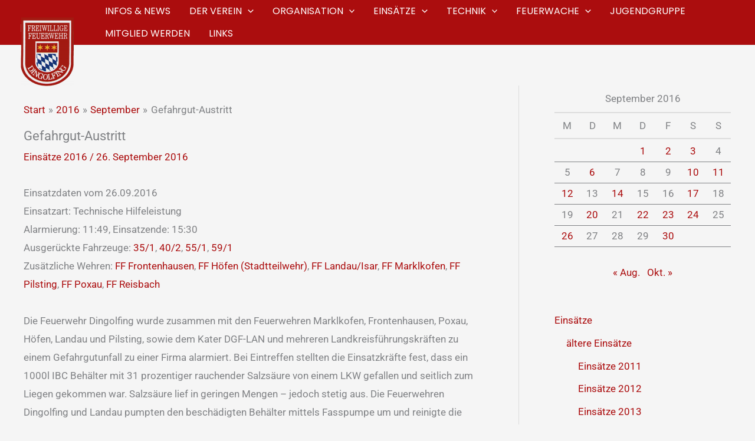

--- FILE ---
content_type: text/html; charset=UTF-8
request_url: https://www.feuerwehr-dingolfing.de/2016/09/gefahrgut-austritt
body_size: 33661
content:
<!DOCTYPE html>
<html lang="de">
<head>
<meta charset="UTF-8">
<meta name="viewport" content="width=device-width, initial-scale=1">
	<link rel="profile" href="https://gmpg.org/xfn/11"> 
	<title>Gefahrgut-Austritt &#8211; Feuerwehr Dingolfing</title>
<meta name='robots' content='max-image-preview:large' />
<link rel='dns-prefetch' href='//www.feuerwehr-dingolfing.de' />
<link rel='dns-prefetch' href='//stats.wp.com' />
<link rel='dns-prefetch' href='//fonts.googleapis.com' />
<link rel="alternate" type="application/rss+xml" title="Feuerwehr Dingolfing &raquo; Feed" href="https://www.feuerwehr-dingolfing.de/feed" />
<link rel="alternate" type="application/rss+xml" title="Feuerwehr Dingolfing &raquo; Kommentar-Feed" href="https://www.feuerwehr-dingolfing.de/comments/feed" />
<link rel="alternate" type="application/rss+xml" title="Feuerwehr Dingolfing &raquo; Gefahrgut-Austritt-Kommentar-Feed" href="https://www.feuerwehr-dingolfing.de/2016/09/gefahrgut-austritt/feed" />
<link rel="alternate" title="oEmbed (JSON)" type="application/json+oembed" href="https://www.feuerwehr-dingolfing.de/wp-json/oembed/1.0/embed?url=https%3A%2F%2Fwww.feuerwehr-dingolfing.de%2F2016%2F09%2Fgefahrgut-austritt" />
<link rel="alternate" title="oEmbed (XML)" type="text/xml+oembed" href="https://www.feuerwehr-dingolfing.de/wp-json/oembed/1.0/embed?url=https%3A%2F%2Fwww.feuerwehr-dingolfing.de%2F2016%2F09%2Fgefahrgut-austritt&#038;format=xml" />
<style id='wp-img-auto-sizes-contain-inline-css'>
img:is([sizes=auto i],[sizes^="auto," i]){contain-intrinsic-size:3000px 1500px}
/*# sourceURL=wp-img-auto-sizes-contain-inline-css */
</style>
<link rel='stylesheet' id='wp-block-library-css' href='https://www.feuerwehr-dingolfing.de/wp-includes/css/dist/block-library/style.min.css?ver=6.9' media='all' />
<link rel='stylesheet' id='astra-theme-css-css' href='https://www.feuerwehr-dingolfing.de/wp-content/themes/astra/assets/css/minified/main.min.css?ver=4.12.0' media='all' />
<link rel='stylesheet' id='astra-google-fonts-css' href='https://fonts.googleapis.com/css?family=Roboto%3A400%7CPoppins%3A400%2C&#038;display=fallback&#038;ver=4.12.0' media='all' />
<link rel='stylesheet' id='astra-theme-dynamic-css' href='https://www.feuerwehr-dingolfing.de/wp-content/uploads/astra/astra-theme-dynamic-css-post-9000.css?ver=1768817473' media='all' />
<style id='wp-emoji-styles-inline-css'>

	img.wp-smiley, img.emoji {
		display: inline !important;
		border: none !important;
		box-shadow: none !important;
		height: 1em !important;
		width: 1em !important;
		margin: 0 0.07em !important;
		vertical-align: -0.1em !important;
		background: none !important;
		padding: 0 !important;
	}
/*# sourceURL=wp-emoji-styles-inline-css */
</style>
<style id='global-styles-inline-css'>
:root{--wp--preset--aspect-ratio--square: 1;--wp--preset--aspect-ratio--4-3: 4/3;--wp--preset--aspect-ratio--3-4: 3/4;--wp--preset--aspect-ratio--3-2: 3/2;--wp--preset--aspect-ratio--2-3: 2/3;--wp--preset--aspect-ratio--16-9: 16/9;--wp--preset--aspect-ratio--9-16: 9/16;--wp--preset--color--black: #000000;--wp--preset--color--cyan-bluish-gray: #abb8c3;--wp--preset--color--white: #ffffff;--wp--preset--color--pale-pink: #f78da7;--wp--preset--color--vivid-red: #cf2e2e;--wp--preset--color--luminous-vivid-orange: #ff6900;--wp--preset--color--luminous-vivid-amber: #fcb900;--wp--preset--color--light-green-cyan: #7bdcb5;--wp--preset--color--vivid-green-cyan: #00d084;--wp--preset--color--pale-cyan-blue: #8ed1fc;--wp--preset--color--vivid-cyan-blue: #0693e3;--wp--preset--color--vivid-purple: #9b51e0;--wp--preset--color--ast-global-color-0: var(--ast-global-color-0);--wp--preset--color--ast-global-color-1: var(--ast-global-color-1);--wp--preset--color--ast-global-color-2: var(--ast-global-color-2);--wp--preset--color--ast-global-color-3: var(--ast-global-color-3);--wp--preset--color--ast-global-color-4: var(--ast-global-color-4);--wp--preset--color--ast-global-color-5: var(--ast-global-color-5);--wp--preset--color--ast-global-color-6: var(--ast-global-color-6);--wp--preset--color--ast-global-color-7: var(--ast-global-color-7);--wp--preset--color--ast-global-color-8: var(--ast-global-color-8);--wp--preset--gradient--vivid-cyan-blue-to-vivid-purple: linear-gradient(135deg,rgb(6,147,227) 0%,rgb(155,81,224) 100%);--wp--preset--gradient--light-green-cyan-to-vivid-green-cyan: linear-gradient(135deg,rgb(122,220,180) 0%,rgb(0,208,130) 100%);--wp--preset--gradient--luminous-vivid-amber-to-luminous-vivid-orange: linear-gradient(135deg,rgb(252,185,0) 0%,rgb(255,105,0) 100%);--wp--preset--gradient--luminous-vivid-orange-to-vivid-red: linear-gradient(135deg,rgb(255,105,0) 0%,rgb(207,46,46) 100%);--wp--preset--gradient--very-light-gray-to-cyan-bluish-gray: linear-gradient(135deg,rgb(238,238,238) 0%,rgb(169,184,195) 100%);--wp--preset--gradient--cool-to-warm-spectrum: linear-gradient(135deg,rgb(74,234,220) 0%,rgb(151,120,209) 20%,rgb(207,42,186) 40%,rgb(238,44,130) 60%,rgb(251,105,98) 80%,rgb(254,248,76) 100%);--wp--preset--gradient--blush-light-purple: linear-gradient(135deg,rgb(255,206,236) 0%,rgb(152,150,240) 100%);--wp--preset--gradient--blush-bordeaux: linear-gradient(135deg,rgb(254,205,165) 0%,rgb(254,45,45) 50%,rgb(107,0,62) 100%);--wp--preset--gradient--luminous-dusk: linear-gradient(135deg,rgb(255,203,112) 0%,rgb(199,81,192) 50%,rgb(65,88,208) 100%);--wp--preset--gradient--pale-ocean: linear-gradient(135deg,rgb(255,245,203) 0%,rgb(182,227,212) 50%,rgb(51,167,181) 100%);--wp--preset--gradient--electric-grass: linear-gradient(135deg,rgb(202,248,128) 0%,rgb(113,206,126) 100%);--wp--preset--gradient--midnight: linear-gradient(135deg,rgb(2,3,129) 0%,rgb(40,116,252) 100%);--wp--preset--font-size--small: 13px;--wp--preset--font-size--medium: 20px;--wp--preset--font-size--large: 36px;--wp--preset--font-size--x-large: 42px;--wp--preset--spacing--20: 0.44rem;--wp--preset--spacing--30: 0.67rem;--wp--preset--spacing--40: 1rem;--wp--preset--spacing--50: 1.5rem;--wp--preset--spacing--60: 2.25rem;--wp--preset--spacing--70: 3.38rem;--wp--preset--spacing--80: 5.06rem;--wp--preset--shadow--natural: 6px 6px 9px rgba(0, 0, 0, 0.2);--wp--preset--shadow--deep: 12px 12px 50px rgba(0, 0, 0, 0.4);--wp--preset--shadow--sharp: 6px 6px 0px rgba(0, 0, 0, 0.2);--wp--preset--shadow--outlined: 6px 6px 0px -3px rgb(255, 255, 255), 6px 6px rgb(0, 0, 0);--wp--preset--shadow--crisp: 6px 6px 0px rgb(0, 0, 0);}:root { --wp--style--global--content-size: var(--wp--custom--ast-content-width-size);--wp--style--global--wide-size: var(--wp--custom--ast-wide-width-size); }:where(body) { margin: 0; }.wp-site-blocks > .alignleft { float: left; margin-right: 2em; }.wp-site-blocks > .alignright { float: right; margin-left: 2em; }.wp-site-blocks > .aligncenter { justify-content: center; margin-left: auto; margin-right: auto; }:where(.wp-site-blocks) > * { margin-block-start: 24px; margin-block-end: 0; }:where(.wp-site-blocks) > :first-child { margin-block-start: 0; }:where(.wp-site-blocks) > :last-child { margin-block-end: 0; }:root { --wp--style--block-gap: 24px; }:root :where(.is-layout-flow) > :first-child{margin-block-start: 0;}:root :where(.is-layout-flow) > :last-child{margin-block-end: 0;}:root :where(.is-layout-flow) > *{margin-block-start: 24px;margin-block-end: 0;}:root :where(.is-layout-constrained) > :first-child{margin-block-start: 0;}:root :where(.is-layout-constrained) > :last-child{margin-block-end: 0;}:root :where(.is-layout-constrained) > *{margin-block-start: 24px;margin-block-end: 0;}:root :where(.is-layout-flex){gap: 24px;}:root :where(.is-layout-grid){gap: 24px;}.is-layout-flow > .alignleft{float: left;margin-inline-start: 0;margin-inline-end: 2em;}.is-layout-flow > .alignright{float: right;margin-inline-start: 2em;margin-inline-end: 0;}.is-layout-flow > .aligncenter{margin-left: auto !important;margin-right: auto !important;}.is-layout-constrained > .alignleft{float: left;margin-inline-start: 0;margin-inline-end: 2em;}.is-layout-constrained > .alignright{float: right;margin-inline-start: 2em;margin-inline-end: 0;}.is-layout-constrained > .aligncenter{margin-left: auto !important;margin-right: auto !important;}.is-layout-constrained > :where(:not(.alignleft):not(.alignright):not(.alignfull)){max-width: var(--wp--style--global--content-size);margin-left: auto !important;margin-right: auto !important;}.is-layout-constrained > .alignwide{max-width: var(--wp--style--global--wide-size);}body .is-layout-flex{display: flex;}.is-layout-flex{flex-wrap: wrap;align-items: center;}.is-layout-flex > :is(*, div){margin: 0;}body .is-layout-grid{display: grid;}.is-layout-grid > :is(*, div){margin: 0;}body{padding-top: 0px;padding-right: 0px;padding-bottom: 0px;padding-left: 0px;}a:where(:not(.wp-element-button)){text-decoration: none;}:root :where(.wp-element-button, .wp-block-button__link){background-color: #32373c;border-width: 0;color: #fff;font-family: inherit;font-size: inherit;font-style: inherit;font-weight: inherit;letter-spacing: inherit;line-height: inherit;padding-top: calc(0.667em + 2px);padding-right: calc(1.333em + 2px);padding-bottom: calc(0.667em + 2px);padding-left: calc(1.333em + 2px);text-decoration: none;text-transform: inherit;}.has-black-color{color: var(--wp--preset--color--black) !important;}.has-cyan-bluish-gray-color{color: var(--wp--preset--color--cyan-bluish-gray) !important;}.has-white-color{color: var(--wp--preset--color--white) !important;}.has-pale-pink-color{color: var(--wp--preset--color--pale-pink) !important;}.has-vivid-red-color{color: var(--wp--preset--color--vivid-red) !important;}.has-luminous-vivid-orange-color{color: var(--wp--preset--color--luminous-vivid-orange) !important;}.has-luminous-vivid-amber-color{color: var(--wp--preset--color--luminous-vivid-amber) !important;}.has-light-green-cyan-color{color: var(--wp--preset--color--light-green-cyan) !important;}.has-vivid-green-cyan-color{color: var(--wp--preset--color--vivid-green-cyan) !important;}.has-pale-cyan-blue-color{color: var(--wp--preset--color--pale-cyan-blue) !important;}.has-vivid-cyan-blue-color{color: var(--wp--preset--color--vivid-cyan-blue) !important;}.has-vivid-purple-color{color: var(--wp--preset--color--vivid-purple) !important;}.has-ast-global-color-0-color{color: var(--wp--preset--color--ast-global-color-0) !important;}.has-ast-global-color-1-color{color: var(--wp--preset--color--ast-global-color-1) !important;}.has-ast-global-color-2-color{color: var(--wp--preset--color--ast-global-color-2) !important;}.has-ast-global-color-3-color{color: var(--wp--preset--color--ast-global-color-3) !important;}.has-ast-global-color-4-color{color: var(--wp--preset--color--ast-global-color-4) !important;}.has-ast-global-color-5-color{color: var(--wp--preset--color--ast-global-color-5) !important;}.has-ast-global-color-6-color{color: var(--wp--preset--color--ast-global-color-6) !important;}.has-ast-global-color-7-color{color: var(--wp--preset--color--ast-global-color-7) !important;}.has-ast-global-color-8-color{color: var(--wp--preset--color--ast-global-color-8) !important;}.has-black-background-color{background-color: var(--wp--preset--color--black) !important;}.has-cyan-bluish-gray-background-color{background-color: var(--wp--preset--color--cyan-bluish-gray) !important;}.has-white-background-color{background-color: var(--wp--preset--color--white) !important;}.has-pale-pink-background-color{background-color: var(--wp--preset--color--pale-pink) !important;}.has-vivid-red-background-color{background-color: var(--wp--preset--color--vivid-red) !important;}.has-luminous-vivid-orange-background-color{background-color: var(--wp--preset--color--luminous-vivid-orange) !important;}.has-luminous-vivid-amber-background-color{background-color: var(--wp--preset--color--luminous-vivid-amber) !important;}.has-light-green-cyan-background-color{background-color: var(--wp--preset--color--light-green-cyan) !important;}.has-vivid-green-cyan-background-color{background-color: var(--wp--preset--color--vivid-green-cyan) !important;}.has-pale-cyan-blue-background-color{background-color: var(--wp--preset--color--pale-cyan-blue) !important;}.has-vivid-cyan-blue-background-color{background-color: var(--wp--preset--color--vivid-cyan-blue) !important;}.has-vivid-purple-background-color{background-color: var(--wp--preset--color--vivid-purple) !important;}.has-ast-global-color-0-background-color{background-color: var(--wp--preset--color--ast-global-color-0) !important;}.has-ast-global-color-1-background-color{background-color: var(--wp--preset--color--ast-global-color-1) !important;}.has-ast-global-color-2-background-color{background-color: var(--wp--preset--color--ast-global-color-2) !important;}.has-ast-global-color-3-background-color{background-color: var(--wp--preset--color--ast-global-color-3) !important;}.has-ast-global-color-4-background-color{background-color: var(--wp--preset--color--ast-global-color-4) !important;}.has-ast-global-color-5-background-color{background-color: var(--wp--preset--color--ast-global-color-5) !important;}.has-ast-global-color-6-background-color{background-color: var(--wp--preset--color--ast-global-color-6) !important;}.has-ast-global-color-7-background-color{background-color: var(--wp--preset--color--ast-global-color-7) !important;}.has-ast-global-color-8-background-color{background-color: var(--wp--preset--color--ast-global-color-8) !important;}.has-black-border-color{border-color: var(--wp--preset--color--black) !important;}.has-cyan-bluish-gray-border-color{border-color: var(--wp--preset--color--cyan-bluish-gray) !important;}.has-white-border-color{border-color: var(--wp--preset--color--white) !important;}.has-pale-pink-border-color{border-color: var(--wp--preset--color--pale-pink) !important;}.has-vivid-red-border-color{border-color: var(--wp--preset--color--vivid-red) !important;}.has-luminous-vivid-orange-border-color{border-color: var(--wp--preset--color--luminous-vivid-orange) !important;}.has-luminous-vivid-amber-border-color{border-color: var(--wp--preset--color--luminous-vivid-amber) !important;}.has-light-green-cyan-border-color{border-color: var(--wp--preset--color--light-green-cyan) !important;}.has-vivid-green-cyan-border-color{border-color: var(--wp--preset--color--vivid-green-cyan) !important;}.has-pale-cyan-blue-border-color{border-color: var(--wp--preset--color--pale-cyan-blue) !important;}.has-vivid-cyan-blue-border-color{border-color: var(--wp--preset--color--vivid-cyan-blue) !important;}.has-vivid-purple-border-color{border-color: var(--wp--preset--color--vivid-purple) !important;}.has-ast-global-color-0-border-color{border-color: var(--wp--preset--color--ast-global-color-0) !important;}.has-ast-global-color-1-border-color{border-color: var(--wp--preset--color--ast-global-color-1) !important;}.has-ast-global-color-2-border-color{border-color: var(--wp--preset--color--ast-global-color-2) !important;}.has-ast-global-color-3-border-color{border-color: var(--wp--preset--color--ast-global-color-3) !important;}.has-ast-global-color-4-border-color{border-color: var(--wp--preset--color--ast-global-color-4) !important;}.has-ast-global-color-5-border-color{border-color: var(--wp--preset--color--ast-global-color-5) !important;}.has-ast-global-color-6-border-color{border-color: var(--wp--preset--color--ast-global-color-6) !important;}.has-ast-global-color-7-border-color{border-color: var(--wp--preset--color--ast-global-color-7) !important;}.has-ast-global-color-8-border-color{border-color: var(--wp--preset--color--ast-global-color-8) !important;}.has-vivid-cyan-blue-to-vivid-purple-gradient-background{background: var(--wp--preset--gradient--vivid-cyan-blue-to-vivid-purple) !important;}.has-light-green-cyan-to-vivid-green-cyan-gradient-background{background: var(--wp--preset--gradient--light-green-cyan-to-vivid-green-cyan) !important;}.has-luminous-vivid-amber-to-luminous-vivid-orange-gradient-background{background: var(--wp--preset--gradient--luminous-vivid-amber-to-luminous-vivid-orange) !important;}.has-luminous-vivid-orange-to-vivid-red-gradient-background{background: var(--wp--preset--gradient--luminous-vivid-orange-to-vivid-red) !important;}.has-very-light-gray-to-cyan-bluish-gray-gradient-background{background: var(--wp--preset--gradient--very-light-gray-to-cyan-bluish-gray) !important;}.has-cool-to-warm-spectrum-gradient-background{background: var(--wp--preset--gradient--cool-to-warm-spectrum) !important;}.has-blush-light-purple-gradient-background{background: var(--wp--preset--gradient--blush-light-purple) !important;}.has-blush-bordeaux-gradient-background{background: var(--wp--preset--gradient--blush-bordeaux) !important;}.has-luminous-dusk-gradient-background{background: var(--wp--preset--gradient--luminous-dusk) !important;}.has-pale-ocean-gradient-background{background: var(--wp--preset--gradient--pale-ocean) !important;}.has-electric-grass-gradient-background{background: var(--wp--preset--gradient--electric-grass) !important;}.has-midnight-gradient-background{background: var(--wp--preset--gradient--midnight) !important;}.has-small-font-size{font-size: var(--wp--preset--font-size--small) !important;}.has-medium-font-size{font-size: var(--wp--preset--font-size--medium) !important;}.has-large-font-size{font-size: var(--wp--preset--font-size--large) !important;}.has-x-large-font-size{font-size: var(--wp--preset--font-size--x-large) !important;}
:root :where(.wp-block-pullquote){font-size: 1.5em;line-height: 1.6;}
/*# sourceURL=global-styles-inline-css */
</style>
<link rel='stylesheet' id='astra-addon-css-css' href='https://www.feuerwehr-dingolfing.de/wp-content/uploads/astra-addon/astra-addon-695cf85fda7f49-37947243.css?ver=4.12.0' media='all' />
<link rel='stylesheet' id='astra-addon-dynamic-css' href='https://www.feuerwehr-dingolfing.de/wp-content/uploads/astra-addon/astra-addon-dynamic-css-post-9000.css?ver=1768817473' media='all' />
<link rel='stylesheet' id='elementor-frontend-css' href='https://www.feuerwehr-dingolfing.de/wp-content/plugins/elementor/assets/css/frontend.min.css?ver=3.34.1' media='all' />
<link rel='stylesheet' id='elementor-post-16620-css' href='https://www.feuerwehr-dingolfing.de/wp-content/uploads/elementor/css/post-16620.css?ver=1768823773' media='all' />
<link rel='stylesheet' id='slb_core-css' href='https://www.feuerwehr-dingolfing.de/wp-content/plugins/simple-lightbox/client/css/app.css?ver=2.9.4' media='all' />
<link rel='stylesheet' id='feuerwehr-dgf-theme-css-css' href='https://www.feuerwehr-dingolfing.de/wp-content/themes/feuerwehr/style.css?ver=1.0.0' media='all' />
<link rel='stylesheet' id='elementor-icons-shared-0-css' href='https://www.feuerwehr-dingolfing.de/wp-content/plugins/elementor/assets/lib/font-awesome/css/fontawesome.min.css?ver=5.15.3' media='all' />
<link rel='stylesheet' id='elementor-icons-fa-brands-css' href='https://www.feuerwehr-dingolfing.de/wp-content/plugins/elementor/assets/lib/font-awesome/css/brands.min.css?ver=5.15.3' media='all' />
<link rel='stylesheet' id='elementor-icons-fa-solid-css' href='https://www.feuerwehr-dingolfing.de/wp-content/plugins/elementor/assets/lib/font-awesome/css/solid.min.css?ver=5.15.3' media='all' />
<script src="https://www.feuerwehr-dingolfing.de/wp-includes/js/jquery/jquery.min.js?ver=3.7.1" id="jquery-core-js"></script>
<script src="https://www.feuerwehr-dingolfing.de/wp-includes/js/jquery/jquery-migrate.min.js?ver=3.4.1" id="jquery-migrate-js"></script>
<script src="https://www.feuerwehr-dingolfing.de/wp-content/themes/astra/assets/js/minified/flexibility.min.js?ver=4.12.0" id="astra-flexibility-js"></script>
<script id="astra-flexibility-js-after">
typeof flexibility !== "undefined" && flexibility(document.documentElement);
//# sourceURL=astra-flexibility-js-after
</script>
<link rel="https://api.w.org/" href="https://www.feuerwehr-dingolfing.de/wp-json/" /><link rel="alternate" title="JSON" type="application/json" href="https://www.feuerwehr-dingolfing.de/wp-json/wp/v2/posts/9000" /><link rel="EditURI" type="application/rsd+xml" title="RSD" href="https://www.feuerwehr-dingolfing.de/xmlrpc.php?rsd" />
<meta name="generator" content="WordPress 6.9" />
<link rel="canonical" href="https://www.feuerwehr-dingolfing.de/2016/09/gefahrgut-austritt" />
<link rel='shortlink' href='https://www.feuerwehr-dingolfing.de/?p=9000' />
	<style>img#wpstats{display:none}</style>
		<link rel="pingback" href="https://www.feuerwehr-dingolfing.de/xmlrpc.php">
			<style>
				.e-con.e-parent:nth-of-type(n+4):not(.e-lazyloaded):not(.e-no-lazyload),
				.e-con.e-parent:nth-of-type(n+4):not(.e-lazyloaded):not(.e-no-lazyload) * {
					background-image: none !important;
				}
				@media screen and (max-height: 1024px) {
					.e-con.e-parent:nth-of-type(n+3):not(.e-lazyloaded):not(.e-no-lazyload),
					.e-con.e-parent:nth-of-type(n+3):not(.e-lazyloaded):not(.e-no-lazyload) * {
						background-image: none !important;
					}
				}
				@media screen and (max-height: 640px) {
					.e-con.e-parent:nth-of-type(n+2):not(.e-lazyloaded):not(.e-no-lazyload),
					.e-con.e-parent:nth-of-type(n+2):not(.e-lazyloaded):not(.e-no-lazyload) * {
						background-image: none !important;
					}
				}
			</style>
			<link rel="icon" href="https://www.feuerwehr-dingolfing.de/wp-content/uploads/2021/08/cropped-logo-feuerwehr-dingolfing-w-32x32.jpg" sizes="32x32" />
<link rel="icon" href="https://www.feuerwehr-dingolfing.de/wp-content/uploads/2021/08/cropped-logo-feuerwehr-dingolfing-w-192x192.jpg" sizes="192x192" />
<link rel="apple-touch-icon" href="https://www.feuerwehr-dingolfing.de/wp-content/uploads/2021/08/cropped-logo-feuerwehr-dingolfing-w-180x180.jpg" />
<meta name="msapplication-TileImage" content="https://www.feuerwehr-dingolfing.de/wp-content/uploads/2021/08/cropped-logo-feuerwehr-dingolfing-w-270x270.jpg" />
		<style id="wp-custom-css">
			@media (min-width:921px) {
	.custom-logo{margin-bottom: -30px;}}
@media (min-width:1200px) {
	.custom-logo{margin-bottom: -100px;}}
	
	.ast-sticky-main-shrink .ast-sticky-shrunk .site-logo-img img {
        margin-bottom: 0;
    box-shadow: none;
}

.gallery-icon {
      background: #efefef;
    padding: 10px 0;
}		</style>
		</head>

<body itemtype='https://schema.org/Blog' itemscope='itemscope' class="wp-singular post-template-default single single-post postid-9000 single-format-standard wp-custom-logo wp-embed-responsive wp-theme-astra wp-child-theme-feuerwehr ast-desktop ast-plain-container ast-right-sidebar astra-4.12.0 ast-blog-single-style-1 ast-single-post ast-mobile-inherit-site-logo ast-inherit-site-logo-transparent ast-hfb-header ast-full-width-primary-header ast-full-width-layout ast-sticky-header-shrink ast-inherit-site-logo-sticky ast-normal-title-enabled elementor-default elementor-kit-1139 astra-addon-4.12.0">

<a
	class="skip-link screen-reader-text"
	href="#content">
		Zum Inhalt springen</a>

<div
class="hfeed site" id="page">
			<header
		class="site-header header-main-layout-1 ast-primary-menu-enabled ast-logo-title-inline ast-hide-custom-menu-mobile ast-builder-menu-toggle-icon ast-mobile-header-inline" id="masthead" itemtype="https://schema.org/WPHeader" itemscope="itemscope" itemid="#masthead"		>
			<div id="ast-desktop-header" data-toggle-type="dropdown">
		<div class="ast-main-header-wrap main-header-bar-wrap ">
		<div class="ast-primary-header-bar ast-primary-header main-header-bar site-header-focus-item" data-section="section-primary-header-builder">
						<div class="site-primary-header-wrap ast-builder-grid-row-container site-header-focus-item ast-container" data-section="section-primary-header-builder">
				<div class="ast-builder-grid-row ast-builder-grid-row-has-sides ast-builder-grid-row-no-center">
											<div class="site-header-primary-section-left site-header-section ast-flex site-header-section-left">
									<div class="ast-builder-layout-element ast-flex site-header-focus-item" data-section="title_tagline">
							<div
				class="site-branding ast-site-identity" itemtype="https://schema.org/Organization" itemscope="itemscope"				>
					<span class="site-logo-img"><a href="https://www.feuerwehr-dingolfing.de/" class="custom-logo-link" rel="home"><img width="90" height="118" src="https://www.feuerwehr-dingolfing.de/wp-content/uploads/2017/12/Bild1-90x118.png" class="custom-logo" alt="Feuerwehr Dingolfing" decoding="async" srcset="https://www.feuerwehr-dingolfing.de/wp-content/uploads/2017/12/Bild1-90x118.png 90w, https://www.feuerwehr-dingolfing.de/wp-content/uploads/2017/12/Bild1-306x400.png 306w, https://www.feuerwehr-dingolfing.de/wp-content/uploads/2017/12/Bild1.png 315w" sizes="(max-width: 90px) 100vw, 90px" /></a><a href="https://www.feuerwehr-dingolfing.de/" class="sticky-custom-logo" rel="home" itemprop="url"></a></span><div class="ast-site-title-wrap">
						<span class="site-title" itemprop="name">
				<a href="https://www.feuerwehr-dingolfing.de/" rel="home" itemprop="url" >
					Feuerwehr Dingolfing
				</a>
			</span>
						
				</div>				</div>
			<!-- .site-branding -->
					</div>
								</div>
																								<div class="site-header-primary-section-right site-header-section ast-flex ast-grid-right-section">
										<div class="ast-builder-menu-1 ast-builder-menu ast-flex ast-builder-menu-1-focus-item ast-builder-layout-element site-header-focus-item" data-section="section-hb-menu-1">
			<div class="ast-main-header-bar-alignment"><div class="main-header-bar-navigation"><nav class="site-navigation ast-flex-grow-1 navigation-accessibility site-header-focus-item" id="primary-site-navigation-desktop" aria-label="Primäre Website-Navigation" itemtype="https://schema.org/SiteNavigationElement" itemscope="itemscope"><div class="main-navigation ast-inline-flex"><ul id="ast-hf-menu-1" class="main-header-menu ast-menu-shadow ast-nav-menu ast-flex  submenu-with-border ast-menu-hover-style-underline  stack-on-mobile ast-mega-menu-enabled"><li id="menu-item-16439" class="menu-item menu-item-type-taxonomy menu-item-object-category menu-item-16439"><a href="https://www.feuerwehr-dingolfing.de/thema/informationen" class="menu-link"><span class="ast-icon icon-arrow"><svg class="ast-arrow-svg" xmlns="http://www.w3.org/2000/svg" xmlns:xlink="http://www.w3.org/1999/xlink" version="1.1" x="0px" y="0px" width="26px" height="16.043px" viewBox="57 35.171 26 16.043" enable-background="new 57 35.171 26 16.043" xml:space="preserve">
                <path d="M57.5,38.193l12.5,12.5l12.5-12.5l-2.5-2.5l-10,10l-10-10L57.5,38.193z" />
                </svg></span><span class="menu-text">Infos &#038; News</span></a></li><li id="menu-item-16457" class="menu-item menu-item-type-post_type menu-item-object-page menu-item-has-children menu-item-16457"><a aria-expanded="false" href="https://www.feuerwehr-dingolfing.de/der-verein" class="menu-link"><span class="ast-icon icon-arrow"><svg class="ast-arrow-svg" xmlns="http://www.w3.org/2000/svg" xmlns:xlink="http://www.w3.org/1999/xlink" version="1.1" x="0px" y="0px" width="26px" height="16.043px" viewBox="57 35.171 26 16.043" enable-background="new 57 35.171 26 16.043" xml:space="preserve">
                <path d="M57.5,38.193l12.5,12.5l12.5-12.5l-2.5-2.5l-10,10l-10-10L57.5,38.193z" />
                </svg></span><span class="menu-text">Der Verein</span><span role="application" class="dropdown-menu-toggle ast-header-navigation-arrow" tabindex="0" aria-expanded="false" aria-label="Menu Toggle"  ><span class="ast-icon icon-arrow"><svg class="ast-arrow-svg" xmlns="http://www.w3.org/2000/svg" xmlns:xlink="http://www.w3.org/1999/xlink" version="1.1" x="0px" y="0px" width="26px" height="16.043px" viewBox="57 35.171 26 16.043" enable-background="new 57 35.171 26 16.043" xml:space="preserve">
                <path d="M57.5,38.193l12.5,12.5l12.5-12.5l-2.5-2.5l-10,10l-10-10L57.5,38.193z" />
                </svg></span></span></a><button class="ast-menu-toggle" aria-expanded="false" aria-label="Menü umschalten"><span class="ast-icon icon-arrow"><svg class="ast-arrow-svg" xmlns="http://www.w3.org/2000/svg" xmlns:xlink="http://www.w3.org/1999/xlink" version="1.1" x="0px" y="0px" width="26px" height="16.043px" viewBox="57 35.171 26 16.043" enable-background="new 57 35.171 26 16.043" xml:space="preserve">
                <path d="M57.5,38.193l12.5,12.5l12.5-12.5l-2.5-2.5l-10,10l-10-10L57.5,38.193z" />
                </svg></span></button>
<ul class="sub-menu">
	<li id="menu-item-16458" class="menu-item menu-item-type-post_type menu-item-object-page menu-item-16458 ast-mm-has-desc"><a href="https://www.feuerwehr-dingolfing.de/der-verein/die-vorstandschaft" class="menu-link"><span class="ast-icon icon-arrow"><svg class="ast-arrow-svg" xmlns="http://www.w3.org/2000/svg" xmlns:xlink="http://www.w3.org/1999/xlink" version="1.1" x="0px" y="0px" width="26px" height="16.043px" viewBox="57 35.171 26 16.043" enable-background="new 57 35.171 26 16.043" xml:space="preserve">
                <path d="M57.5,38.193l12.5,12.5l12.5-12.5l-2.5-2.5l-10,10l-10-10L57.5,38.193z" />
                </svg></span><span class="menu-text">Vorstandschaft</span></a></li>	<li id="menu-item-16518" class="menu-item menu-item-type-post_type menu-item-object-page menu-item-16518"><a href="https://www.feuerwehr-dingolfing.de/der-verein/veranstaltungstermine" class="menu-link"><span class="ast-icon icon-arrow"><svg class="ast-arrow-svg" xmlns="http://www.w3.org/2000/svg" xmlns:xlink="http://www.w3.org/1999/xlink" version="1.1" x="0px" y="0px" width="26px" height="16.043px" viewBox="57 35.171 26 16.043" enable-background="new 57 35.171 26 16.043" xml:space="preserve">
                <path d="M57.5,38.193l12.5,12.5l12.5-12.5l-2.5-2.5l-10,10l-10-10L57.5,38.193z" />
                </svg></span><span class="menu-text">Veranstaltungstermine</span></a></li>	<li id="menu-item-16459" class="menu-item menu-item-type-post_type menu-item-object-page menu-item-16459 ast-mm-has-desc"><a href="https://www.feuerwehr-dingolfing.de/der-verein/satzung" class="menu-link"><span class="ast-icon icon-arrow"><svg class="ast-arrow-svg" xmlns="http://www.w3.org/2000/svg" xmlns:xlink="http://www.w3.org/1999/xlink" version="1.1" x="0px" y="0px" width="26px" height="16.043px" viewBox="57 35.171 26 16.043" enable-background="new 57 35.171 26 16.043" xml:space="preserve">
                <path d="M57.5,38.193l12.5,12.5l12.5-12.5l-2.5-2.5l-10,10l-10-10L57.5,38.193z" />
                </svg></span><span class="menu-text">Satzung des e.V.</span></a></li>	<li id="menu-item-16519" class="menu-item menu-item-type-post_type menu-item-object-page menu-item-16519"><a href="https://www.feuerwehr-dingolfing.de/der-verein/foerdermitgliedschaft" class="menu-link"><span class="ast-icon icon-arrow"><svg class="ast-arrow-svg" xmlns="http://www.w3.org/2000/svg" xmlns:xlink="http://www.w3.org/1999/xlink" version="1.1" x="0px" y="0px" width="26px" height="16.043px" viewBox="57 35.171 26 16.043" enable-background="new 57 35.171 26 16.043" xml:space="preserve">
                <path d="M57.5,38.193l12.5,12.5l12.5-12.5l-2.5-2.5l-10,10l-10-10L57.5,38.193z" />
                </svg></span><span class="menu-text">Fördermitgliedschaft</span></a></li>	<li id="menu-item-16535" class="menu-item menu-item-type-post_type menu-item-object-page menu-item-16535"><a href="https://www.feuerwehr-dingolfing.de/der-verein/maibaum-komitee" class="menu-link"><span class="ast-icon icon-arrow"><svg class="ast-arrow-svg" xmlns="http://www.w3.org/2000/svg" xmlns:xlink="http://www.w3.org/1999/xlink" version="1.1" x="0px" y="0px" width="26px" height="16.043px" viewBox="57 35.171 26 16.043" enable-background="new 57 35.171 26 16.043" xml:space="preserve">
                <path d="M57.5,38.193l12.5,12.5l12.5-12.5l-2.5-2.5l-10,10l-10-10L57.5,38.193z" />
                </svg></span><span class="menu-text">Maibaum-Komitee</span></a></li>	<li id="menu-item-16460" class="menu-item menu-item-type-post_type menu-item-object-page menu-item-16460 ast-mm-has-desc"><a href="https://www.feuerwehr-dingolfing.de/der-verein/geschichtlicher-hintergrund" class="menu-link"><span class="ast-icon icon-arrow"><svg class="ast-arrow-svg" xmlns="http://www.w3.org/2000/svg" xmlns:xlink="http://www.w3.org/1999/xlink" version="1.1" x="0px" y="0px" width="26px" height="16.043px" viewBox="57 35.171 26 16.043" enable-background="new 57 35.171 26 16.043" xml:space="preserve">
                <path d="M57.5,38.193l12.5,12.5l12.5-12.5l-2.5-2.5l-10,10l-10-10L57.5,38.193z" />
                </svg></span><span class="menu-text">Geschichte</span></a></li>	<li id="menu-item-16461" class="menu-item menu-item-type-post_type menu-item-object-page menu-item-16461 ast-mm-has-desc"><a href="https://www.feuerwehr-dingolfing.de/der-verein/die-ersten-100-jahre" class="menu-link"><span class="ast-icon icon-arrow"><svg class="ast-arrow-svg" xmlns="http://www.w3.org/2000/svg" xmlns:xlink="http://www.w3.org/1999/xlink" version="1.1" x="0px" y="0px" width="26px" height="16.043px" viewBox="57 35.171 26 16.043" enable-background="new 57 35.171 26 16.043" xml:space="preserve">
                <path d="M57.5,38.193l12.5,12.5l12.5-12.5l-2.5-2.5l-10,10l-10-10L57.5,38.193z" />
                </svg></span><span class="menu-text">Die ersten 100 Jahre</span></a></li>	<li id="menu-item-16462" class="menu-item menu-item-type-post_type menu-item-object-page menu-item-16462 ast-mm-has-desc"><a href="https://www.feuerwehr-dingolfing.de/der-verein/100-jahr-feier-1968" class="menu-link"><span class="ast-icon icon-arrow"><svg class="ast-arrow-svg" xmlns="http://www.w3.org/2000/svg" xmlns:xlink="http://www.w3.org/1999/xlink" version="1.1" x="0px" y="0px" width="26px" height="16.043px" viewBox="57 35.171 26 16.043" enable-background="new 57 35.171 26 16.043" xml:space="preserve">
                <path d="M57.5,38.193l12.5,12.5l12.5-12.5l-2.5-2.5l-10,10l-10-10L57.5,38.193z" />
                </svg></span><span class="menu-text">100 Jahr-Feier 1968</span></a></li>	<li id="menu-item-16463" class="menu-item menu-item-type-post_type menu-item-object-page menu-item-16463 ast-mm-has-desc"><a href="https://www.feuerwehr-dingolfing.de/der-verein/chronik-ab-1968" class="menu-link"><span class="ast-icon icon-arrow"><svg class="ast-arrow-svg" xmlns="http://www.w3.org/2000/svg" xmlns:xlink="http://www.w3.org/1999/xlink" version="1.1" x="0px" y="0px" width="26px" height="16.043px" viewBox="57 35.171 26 16.043" enable-background="new 57 35.171 26 16.043" xml:space="preserve">
                <path d="M57.5,38.193l12.5,12.5l12.5-12.5l-2.5-2.5l-10,10l-10-10L57.5,38.193z" />
                </svg></span><span class="menu-text">Chronik ab 1968</span></a></li>	<li id="menu-item-16760" class="menu-item menu-item-type-post_type menu-item-object-page menu-item-has-children menu-item-16760"><a aria-expanded="false" href="https://www.feuerwehr-dingolfing.de/der-verein/gruendungsfest-2018" class="menu-link"><span class="ast-icon icon-arrow"><svg class="ast-arrow-svg" xmlns="http://www.w3.org/2000/svg" xmlns:xlink="http://www.w3.org/1999/xlink" version="1.1" x="0px" y="0px" width="26px" height="16.043px" viewBox="57 35.171 26 16.043" enable-background="new 57 35.171 26 16.043" xml:space="preserve">
                <path d="M57.5,38.193l12.5,12.5l12.5-12.5l-2.5-2.5l-10,10l-10-10L57.5,38.193z" />
                </svg></span><span class="menu-text">Gründungsfest 2018</span><span role="application" class="dropdown-menu-toggle ast-header-navigation-arrow" tabindex="0" aria-expanded="false" aria-label="Menu Toggle"  ><span class="ast-icon icon-arrow"><svg class="ast-arrow-svg" xmlns="http://www.w3.org/2000/svg" xmlns:xlink="http://www.w3.org/1999/xlink" version="1.1" x="0px" y="0px" width="26px" height="16.043px" viewBox="57 35.171 26 16.043" enable-background="new 57 35.171 26 16.043" xml:space="preserve">
                <path d="M57.5,38.193l12.5,12.5l12.5-12.5l-2.5-2.5l-10,10l-10-10L57.5,38.193z" />
                </svg></span></span></a><button class="ast-menu-toggle" aria-expanded="false" aria-label="Menü umschalten"><span class="ast-icon icon-arrow"><svg class="ast-arrow-svg" xmlns="http://www.w3.org/2000/svg" xmlns:xlink="http://www.w3.org/1999/xlink" version="1.1" x="0px" y="0px" width="26px" height="16.043px" viewBox="57 35.171 26 16.043" enable-background="new 57 35.171 26 16.043" xml:space="preserve">
                <path d="M57.5,38.193l12.5,12.5l12.5-12.5l-2.5-2.5l-10,10l-10-10L57.5,38.193z" />
                </svg></span></button>
	<ul class="sub-menu">
		<li id="menu-item-16761" class="menu-item menu-item-type-post_type menu-item-object-page menu-item-16761"><a href="https://www.feuerwehr-dingolfing.de/der-verein/gruendungsfest-2018/dankesfeier-zum-gruendungsfest" class="menu-link"><span class="ast-icon icon-arrow"><svg class="ast-arrow-svg" xmlns="http://www.w3.org/2000/svg" xmlns:xlink="http://www.w3.org/1999/xlink" version="1.1" x="0px" y="0px" width="26px" height="16.043px" viewBox="57 35.171 26 16.043" enable-background="new 57 35.171 26 16.043" xml:space="preserve">
                <path d="M57.5,38.193l12.5,12.5l12.5-12.5l-2.5-2.5l-10,10l-10-10L57.5,38.193z" />
                </svg></span><span class="menu-text">Dankesfeier</span></a></li>		<li id="menu-item-16766" class="menu-item menu-item-type-post_type menu-item-object-page menu-item-16766"><a href="https://www.feuerwehr-dingolfing.de/der-verein/gruendungsfest-2018/festschrift" class="menu-link"><span class="ast-icon icon-arrow"><svg class="ast-arrow-svg" xmlns="http://www.w3.org/2000/svg" xmlns:xlink="http://www.w3.org/1999/xlink" version="1.1" x="0px" y="0px" width="26px" height="16.043px" viewBox="57 35.171 26 16.043" enable-background="new 57 35.171 26 16.043" xml:space="preserve">
                <path d="M57.5,38.193l12.5,12.5l12.5-12.5l-2.5-2.5l-10,10l-10-10L57.5,38.193z" />
                </svg></span><span class="menu-text">Festschrift</span></a></li>		<li id="menu-item-16762" class="menu-item menu-item-type-post_type menu-item-object-page menu-item-16762"><a href="https://www.feuerwehr-dingolfing.de/der-verein/gruendungsfest-2018/festsonntag" class="menu-link"><span class="ast-icon icon-arrow"><svg class="ast-arrow-svg" xmlns="http://www.w3.org/2000/svg" xmlns:xlink="http://www.w3.org/1999/xlink" version="1.1" x="0px" y="0px" width="26px" height="16.043px" viewBox="57 35.171 26 16.043" enable-background="new 57 35.171 26 16.043" xml:space="preserve">
                <path d="M57.5,38.193l12.5,12.5l12.5-12.5l-2.5-2.5l-10,10l-10-10L57.5,38.193z" />
                </svg></span><span class="menu-text">Festsonntag</span></a></li>		<li id="menu-item-16763" class="menu-item menu-item-type-post_type menu-item-object-page menu-item-16763"><a href="https://www.feuerwehr-dingolfing.de/der-verein/gruendungsfest-2018/festabend" class="menu-link"><span class="ast-icon icon-arrow"><svg class="ast-arrow-svg" xmlns="http://www.w3.org/2000/svg" xmlns:xlink="http://www.w3.org/1999/xlink" version="1.1" x="0px" y="0px" width="26px" height="16.043px" viewBox="57 35.171 26 16.043" enable-background="new 57 35.171 26 16.043" xml:space="preserve">
                <path d="M57.5,38.193l12.5,12.5l12.5-12.5l-2.5-2.5l-10,10l-10-10L57.5,38.193z" />
                </svg></span><span class="menu-text">Festabend</span></a></li>		<li id="menu-item-16764" class="menu-item menu-item-type-post_type menu-item-object-page menu-item-16764"><a href="https://www.feuerwehr-dingolfing.de/der-verein/gruendungsfest-2018/da-huawa-da-meier-und-i" class="menu-link"><span class="ast-icon icon-arrow"><svg class="ast-arrow-svg" xmlns="http://www.w3.org/2000/svg" xmlns:xlink="http://www.w3.org/1999/xlink" version="1.1" x="0px" y="0px" width="26px" height="16.043px" viewBox="57 35.171 26 16.043" enable-background="new 57 35.171 26 16.043" xml:space="preserve">
                <path d="M57.5,38.193l12.5,12.5l12.5-12.5l-2.5-2.5l-10,10l-10-10L57.5,38.193z" />
                </svg></span><span class="menu-text">Da Huawa, da Meier und i</span></a></li>		<li id="menu-item-16765" class="menu-item menu-item-type-post_type menu-item-object-page menu-item-16765"><a href="https://www.feuerwehr-dingolfing.de/der-verein/gruendungsfest-2018/spider-murphy-gang" class="menu-link"><span class="ast-icon icon-arrow"><svg class="ast-arrow-svg" xmlns="http://www.w3.org/2000/svg" xmlns:xlink="http://www.w3.org/1999/xlink" version="1.1" x="0px" y="0px" width="26px" height="16.043px" viewBox="57 35.171 26 16.043" enable-background="new 57 35.171 26 16.043" xml:space="preserve">
                <path d="M57.5,38.193l12.5,12.5l12.5-12.5l-2.5-2.5l-10,10l-10-10L57.5,38.193z" />
                </svg></span><span class="menu-text">Spider Murphy Gang</span></a></li>		<li id="menu-item-16768" class="menu-item menu-item-type-post_type menu-item-object-page menu-item-16768"><a href="https://www.feuerwehr-dingolfing.de/der-verein/gruendungsfest-2018/aufbau-festgelaende" class="menu-link"><span class="ast-icon icon-arrow"><svg class="ast-arrow-svg" xmlns="http://www.w3.org/2000/svg" xmlns:xlink="http://www.w3.org/1999/xlink" version="1.1" x="0px" y="0px" width="26px" height="16.043px" viewBox="57 35.171 26 16.043" enable-background="new 57 35.171 26 16.043" xml:space="preserve">
                <path d="M57.5,38.193l12.5,12.5l12.5-12.5l-2.5-2.5l-10,10l-10-10L57.5,38.193z" />
                </svg></span><span class="menu-text">Aufbau Festgelände</span></a></li>		<li id="menu-item-19827" class="menu-item menu-item-type-post_type menu-item-object-page menu-item-19827"><a href="https://www.feuerwehr-dingolfing.de/der-verein/gruendungsfest-2018/patenbitten" class="menu-link"><span class="ast-icon icon-arrow"><svg class="ast-arrow-svg" xmlns="http://www.w3.org/2000/svg" xmlns:xlink="http://www.w3.org/1999/xlink" version="1.1" x="0px" y="0px" width="26px" height="16.043px" viewBox="57 35.171 26 16.043" enable-background="new 57 35.171 26 16.043" xml:space="preserve">
                <path d="M57.5,38.193l12.5,12.5l12.5-12.5l-2.5-2.5l-10,10l-10-10L57.5,38.193z" />
                </svg></span><span class="menu-text">Patenbitten</span></a></li>		<li id="menu-item-19828" class="menu-item menu-item-type-post_type menu-item-object-page menu-item-19828"><a href="https://www.feuerwehr-dingolfing.de/der-verein/gruendungsfest-2018/festmutterbitten" class="menu-link"><span class="ast-icon icon-arrow"><svg class="ast-arrow-svg" xmlns="http://www.w3.org/2000/svg" xmlns:xlink="http://www.w3.org/1999/xlink" version="1.1" x="0px" y="0px" width="26px" height="16.043px" viewBox="57 35.171 26 16.043" enable-background="new 57 35.171 26 16.043" xml:space="preserve">
                <path d="M57.5,38.193l12.5,12.5l12.5-12.5l-2.5-2.5l-10,10l-10-10L57.5,38.193z" />
                </svg></span><span class="menu-text">Festmutterbitten</span></a></li>		<li id="menu-item-19826" class="menu-item menu-item-type-post_type menu-item-object-page menu-item-19826"><a href="https://www.feuerwehr-dingolfing.de/der-verein/gruendungsfest-2018/schirmherrenbitten" class="menu-link"><span class="ast-icon icon-arrow"><svg class="ast-arrow-svg" xmlns="http://www.w3.org/2000/svg" xmlns:xlink="http://www.w3.org/1999/xlink" version="1.1" x="0px" y="0px" width="26px" height="16.043px" viewBox="57 35.171 26 16.043" enable-background="new 57 35.171 26 16.043" xml:space="preserve">
                <path d="M57.5,38.193l12.5,12.5l12.5-12.5l-2.5-2.5l-10,10l-10-10L57.5,38.193z" />
                </svg></span><span class="menu-text">Schirmherrenbitten</span></a></li>		<li id="menu-item-16767" class="menu-item menu-item-type-post_type menu-item-object-page menu-item-16767"><a href="https://www.feuerwehr-dingolfing.de/der-verein/gruendungsfest-2018/zeitungsberichte" class="menu-link"><span class="ast-icon icon-arrow"><svg class="ast-arrow-svg" xmlns="http://www.w3.org/2000/svg" xmlns:xlink="http://www.w3.org/1999/xlink" version="1.1" x="0px" y="0px" width="26px" height="16.043px" viewBox="57 35.171 26 16.043" enable-background="new 57 35.171 26 16.043" xml:space="preserve">
                <path d="M57.5,38.193l12.5,12.5l12.5-12.5l-2.5-2.5l-10,10l-10-10L57.5,38.193z" />
                </svg></span><span class="menu-text">Zeitungsberichte</span></a></li>	</ul>
</li></ul>
</li><li id="menu-item-16505" class="menu-item menu-item-type-post_type menu-item-object-page menu-item-has-children menu-item-16505"><a aria-expanded="false" href="https://www.feuerwehr-dingolfing.de/organisation" class="menu-link"><span class="ast-icon icon-arrow"><svg class="ast-arrow-svg" xmlns="http://www.w3.org/2000/svg" xmlns:xlink="http://www.w3.org/1999/xlink" version="1.1" x="0px" y="0px" width="26px" height="16.043px" viewBox="57 35.171 26 16.043" enable-background="new 57 35.171 26 16.043" xml:space="preserve">
                <path d="M57.5,38.193l12.5,12.5l12.5-12.5l-2.5-2.5l-10,10l-10-10L57.5,38.193z" />
                </svg></span><span class="menu-text">Organisation</span><span role="application" class="dropdown-menu-toggle ast-header-navigation-arrow" tabindex="0" aria-expanded="false" aria-label="Menu Toggle"  ><span class="ast-icon icon-arrow"><svg class="ast-arrow-svg" xmlns="http://www.w3.org/2000/svg" xmlns:xlink="http://www.w3.org/1999/xlink" version="1.1" x="0px" y="0px" width="26px" height="16.043px" viewBox="57 35.171 26 16.043" enable-background="new 57 35.171 26 16.043" xml:space="preserve">
                <path d="M57.5,38.193l12.5,12.5l12.5-12.5l-2.5-2.5l-10,10l-10-10L57.5,38.193z" />
                </svg></span></span></a><button class="ast-menu-toggle" aria-expanded="false" aria-label="Menü umschalten"><span class="ast-icon icon-arrow"><svg class="ast-arrow-svg" xmlns="http://www.w3.org/2000/svg" xmlns:xlink="http://www.w3.org/1999/xlink" version="1.1" x="0px" y="0px" width="26px" height="16.043px" viewBox="57 35.171 26 16.043" enable-background="new 57 35.171 26 16.043" xml:space="preserve">
                <path d="M57.5,38.193l12.5,12.5l12.5-12.5l-2.5-2.5l-10,10l-10-10L57.5,38.193z" />
                </svg></span></button>
<ul class="sub-menu">
	<li id="menu-item-16506" class="menu-item menu-item-type-post_type menu-item-object-page menu-item-16506"><a href="https://www.feuerwehr-dingolfing.de/organisation/aufgabenbereiche" class="menu-link"><span class="ast-icon icon-arrow"><svg class="ast-arrow-svg" xmlns="http://www.w3.org/2000/svg" xmlns:xlink="http://www.w3.org/1999/xlink" version="1.1" x="0px" y="0px" width="26px" height="16.043px" viewBox="57 35.171 26 16.043" enable-background="new 57 35.171 26 16.043" xml:space="preserve">
                <path d="M57.5,38.193l12.5,12.5l12.5-12.5l-2.5-2.5l-10,10l-10-10L57.5,38.193z" />
                </svg></span><span class="menu-text">Aufgaben</span></a></li>	<li id="menu-item-16534" class="menu-item menu-item-type-post_type menu-item-object-page menu-item-16534"><a href="https://www.feuerwehr-dingolfing.de/organisation/alarmierung" class="menu-link"><span class="ast-icon icon-arrow"><svg class="ast-arrow-svg" xmlns="http://www.w3.org/2000/svg" xmlns:xlink="http://www.w3.org/1999/xlink" version="1.1" x="0px" y="0px" width="26px" height="16.043px" viewBox="57 35.171 26 16.043" enable-background="new 57 35.171 26 16.043" xml:space="preserve">
                <path d="M57.5,38.193l12.5,12.5l12.5-12.5l-2.5-2.5l-10,10l-10-10L57.5,38.193z" />
                </svg></span><span class="menu-text">Alarmierung</span></a></li>	<li id="menu-item-16512" class="menu-item menu-item-type-post_type menu-item-object-page menu-item-16512"><a href="https://www.feuerwehr-dingolfing.de/organisation/die-fuhrungsdienstgrade" class="menu-link"><span class="ast-icon icon-arrow"><svg class="ast-arrow-svg" xmlns="http://www.w3.org/2000/svg" xmlns:xlink="http://www.w3.org/1999/xlink" version="1.1" x="0px" y="0px" width="26px" height="16.043px" viewBox="57 35.171 26 16.043" enable-background="new 57 35.171 26 16.043" xml:space="preserve">
                <path d="M57.5,38.193l12.5,12.5l12.5-12.5l-2.5-2.5l-10,10l-10-10L57.5,38.193z" />
                </svg></span><span class="menu-text">Führungsdienstgrade &#038; Ausbilder</span></a></li>	<li id="menu-item-16502" class="menu-item menu-item-type-post_type menu-item-object-page menu-item-16502"><a href="https://www.feuerwehr-dingolfing.de/organisation/ausbildung" class="menu-link"><span class="ast-icon icon-arrow"><svg class="ast-arrow-svg" xmlns="http://www.w3.org/2000/svg" xmlns:xlink="http://www.w3.org/1999/xlink" version="1.1" x="0px" y="0px" width="26px" height="16.043px" viewBox="57 35.171 26 16.043" enable-background="new 57 35.171 26 16.043" xml:space="preserve">
                <path d="M57.5,38.193l12.5,12.5l12.5-12.5l-2.5-2.5l-10,10l-10-10L57.5,38.193z" />
                </svg></span><span class="menu-text">Ausbildung</span></a></li>	<li id="menu-item-25249" class="menu-item menu-item-type-post_type menu-item-object-page menu-item-25249"><a href="https://www.feuerwehr-dingolfing.de/organisation/satzung-der-stadt" class="menu-link"><span class="ast-icon icon-arrow"><svg class="ast-arrow-svg" xmlns="http://www.w3.org/2000/svg" xmlns:xlink="http://www.w3.org/1999/xlink" version="1.1" x="0px" y="0px" width="26px" height="16.043px" viewBox="57 35.171 26 16.043" enable-background="new 57 35.171 26 16.043" xml:space="preserve">
                <path d="M57.5,38.193l12.5,12.5l12.5-12.5l-2.5-2.5l-10,10l-10-10L57.5,38.193z" />
                </svg></span><span class="menu-text">Satzung der Stadt</span></a></li></ul>
</li><li id="menu-item-16467" class="menu-item menu-item-type-post_type menu-item-object-page menu-item-has-children menu-item-16467"><a aria-expanded="false" href="https://www.feuerwehr-dingolfing.de/einsatze" class="menu-link"><span class="ast-icon icon-arrow"><svg class="ast-arrow-svg" xmlns="http://www.w3.org/2000/svg" xmlns:xlink="http://www.w3.org/1999/xlink" version="1.1" x="0px" y="0px" width="26px" height="16.043px" viewBox="57 35.171 26 16.043" enable-background="new 57 35.171 26 16.043" xml:space="preserve">
                <path d="M57.5,38.193l12.5,12.5l12.5-12.5l-2.5-2.5l-10,10l-10-10L57.5,38.193z" />
                </svg></span><span class="menu-text">Einsätze</span><span role="application" class="dropdown-menu-toggle ast-header-navigation-arrow" tabindex="0" aria-expanded="false" aria-label="Menu Toggle"  ><span class="ast-icon icon-arrow"><svg class="ast-arrow-svg" xmlns="http://www.w3.org/2000/svg" xmlns:xlink="http://www.w3.org/1999/xlink" version="1.1" x="0px" y="0px" width="26px" height="16.043px" viewBox="57 35.171 26 16.043" enable-background="new 57 35.171 26 16.043" xml:space="preserve">
                <path d="M57.5,38.193l12.5,12.5l12.5-12.5l-2.5-2.5l-10,10l-10-10L57.5,38.193z" />
                </svg></span></span></a><button class="ast-menu-toggle" aria-expanded="false" aria-label="Menü umschalten"><span class="ast-icon icon-arrow"><svg class="ast-arrow-svg" xmlns="http://www.w3.org/2000/svg" xmlns:xlink="http://www.w3.org/1999/xlink" version="1.1" x="0px" y="0px" width="26px" height="16.043px" viewBox="57 35.171 26 16.043" enable-background="new 57 35.171 26 16.043" xml:space="preserve">
                <path d="M57.5,38.193l12.5,12.5l12.5-12.5l-2.5-2.5l-10,10l-10-10L57.5,38.193z" />
                </svg></span></button>
<ul class="sub-menu">
	<li id="menu-item-34629" class="menu-item menu-item-type-taxonomy menu-item-object-category menu-item-34629"><a href="https://www.feuerwehr-dingolfing.de/thema/einsaetze/einsaetze-2026" class="menu-link"><span class="ast-icon icon-arrow"><svg class="ast-arrow-svg" xmlns="http://www.w3.org/2000/svg" xmlns:xlink="http://www.w3.org/1999/xlink" version="1.1" x="0px" y="0px" width="26px" height="16.043px" viewBox="57 35.171 26 16.043" enable-background="new 57 35.171 26 16.043" xml:space="preserve">
                <path d="M57.5,38.193l12.5,12.5l12.5-12.5l-2.5-2.5l-10,10l-10-10L57.5,38.193z" />
                </svg></span><span class="menu-text">Einsätze 2026</span></a></li>	<li id="menu-item-32385" class="menu-item menu-item-type-taxonomy menu-item-object-category menu-item-32385"><a href="https://www.feuerwehr-dingolfing.de/thema/einsaetze/einsaetze-2025" class="menu-link"><span class="ast-icon icon-arrow"><svg class="ast-arrow-svg" xmlns="http://www.w3.org/2000/svg" xmlns:xlink="http://www.w3.org/1999/xlink" version="1.1" x="0px" y="0px" width="26px" height="16.043px" viewBox="57 35.171 26 16.043" enable-background="new 57 35.171 26 16.043" xml:space="preserve">
                <path d="M57.5,38.193l12.5,12.5l12.5-12.5l-2.5-2.5l-10,10l-10-10L57.5,38.193z" />
                </svg></span><span class="menu-text">Einsätze 2025</span></a></li>	<li id="menu-item-29992" class="menu-item menu-item-type-taxonomy menu-item-object-category menu-item-29992"><a href="https://www.feuerwehr-dingolfing.de/thema/einsaetze/einsaetze-2024" class="menu-link"><span class="ast-icon icon-arrow"><svg class="ast-arrow-svg" xmlns="http://www.w3.org/2000/svg" xmlns:xlink="http://www.w3.org/1999/xlink" version="1.1" x="0px" y="0px" width="26px" height="16.043px" viewBox="57 35.171 26 16.043" enable-background="new 57 35.171 26 16.043" xml:space="preserve">
                <path d="M57.5,38.193l12.5,12.5l12.5-12.5l-2.5-2.5l-10,10l-10-10L57.5,38.193z" />
                </svg></span><span class="menu-text">Einsätze 2024</span></a></li>	<li id="menu-item-16537" class="menu-item menu-item-type-post_type menu-item-object-page menu-item-has-children menu-item-16537"><a aria-expanded="false" href="https://www.feuerwehr-dingolfing.de/einsatze/einsatze-der-vergangenen-jahre" class="menu-link"><span class="ast-icon icon-arrow"><svg class="ast-arrow-svg" xmlns="http://www.w3.org/2000/svg" xmlns:xlink="http://www.w3.org/1999/xlink" version="1.1" x="0px" y="0px" width="26px" height="16.043px" viewBox="57 35.171 26 16.043" enable-background="new 57 35.171 26 16.043" xml:space="preserve">
                <path d="M57.5,38.193l12.5,12.5l12.5-12.5l-2.5-2.5l-10,10l-10-10L57.5,38.193z" />
                </svg></span><span class="menu-text">ältere Einsätze</span><span role="application" class="dropdown-menu-toggle ast-header-navigation-arrow" tabindex="0" aria-expanded="false" aria-label="Menu Toggle"  ><span class="ast-icon icon-arrow"><svg class="ast-arrow-svg" xmlns="http://www.w3.org/2000/svg" xmlns:xlink="http://www.w3.org/1999/xlink" version="1.1" x="0px" y="0px" width="26px" height="16.043px" viewBox="57 35.171 26 16.043" enable-background="new 57 35.171 26 16.043" xml:space="preserve">
                <path d="M57.5,38.193l12.5,12.5l12.5-12.5l-2.5-2.5l-10,10l-10-10L57.5,38.193z" />
                </svg></span></span></a><button class="ast-menu-toggle" aria-expanded="false" aria-label="Menü umschalten"><span class="ast-icon icon-arrow"><svg class="ast-arrow-svg" xmlns="http://www.w3.org/2000/svg" xmlns:xlink="http://www.w3.org/1999/xlink" version="1.1" x="0px" y="0px" width="26px" height="16.043px" viewBox="57 35.171 26 16.043" enable-background="new 57 35.171 26 16.043" xml:space="preserve">
                <path d="M57.5,38.193l12.5,12.5l12.5-12.5l-2.5-2.5l-10,10l-10-10L57.5,38.193z" />
                </svg></span></button>
	<ul class="sub-menu">
		<li id="menu-item-25014" class="menu-item menu-item-type-taxonomy menu-item-object-category menu-item-25014"><a href="https://www.feuerwehr-dingolfing.de/thema/einsaetze/einsaetze-2023" class="menu-link"><span class="ast-icon icon-arrow"><svg class="ast-arrow-svg" xmlns="http://www.w3.org/2000/svg" xmlns:xlink="http://www.w3.org/1999/xlink" version="1.1" x="0px" y="0px" width="26px" height="16.043px" viewBox="57 35.171 26 16.043" enable-background="new 57 35.171 26 16.043" xml:space="preserve">
                <path d="M57.5,38.193l12.5,12.5l12.5-12.5l-2.5-2.5l-10,10l-10-10L57.5,38.193z" />
                </svg></span><span class="menu-text">Einsätze 2023</span></a></li>		<li id="menu-item-18025" class="menu-item menu-item-type-taxonomy menu-item-object-category menu-item-18025"><a href="https://www.feuerwehr-dingolfing.de/thema/einsaetze/einsaetze-2022" class="menu-link"><span class="ast-icon icon-arrow"><svg class="ast-arrow-svg" xmlns="http://www.w3.org/2000/svg" xmlns:xlink="http://www.w3.org/1999/xlink" version="1.1" x="0px" y="0px" width="26px" height="16.043px" viewBox="57 35.171 26 16.043" enable-background="new 57 35.171 26 16.043" xml:space="preserve">
                <path d="M57.5,38.193l12.5,12.5l12.5-12.5l-2.5-2.5l-10,10l-10-10L57.5,38.193z" />
                </svg></span><span class="menu-text">Einsätze 2022</span></a></li>		<li id="menu-item-16446" class="menu-item menu-item-type-taxonomy menu-item-object-category menu-item-16446"><a href="https://www.feuerwehr-dingolfing.de/thema/einsaetze/einsaetze-2021" class="menu-link"><span class="ast-icon icon-arrow"><svg class="ast-arrow-svg" xmlns="http://www.w3.org/2000/svg" xmlns:xlink="http://www.w3.org/1999/xlink" version="1.1" x="0px" y="0px" width="26px" height="16.043px" viewBox="57 35.171 26 16.043" enable-background="new 57 35.171 26 16.043" xml:space="preserve">
                <path d="M57.5,38.193l12.5,12.5l12.5-12.5l-2.5-2.5l-10,10l-10-10L57.5,38.193z" />
                </svg></span><span class="menu-text">Einsätze 2021</span></a></li>		<li id="menu-item-16445" class="menu-item menu-item-type-taxonomy menu-item-object-category menu-item-16445"><a href="https://www.feuerwehr-dingolfing.de/thema/einsaetze/aeltere-einsatze/einsaetze-2020" class="menu-link"><span class="ast-icon icon-arrow"><svg class="ast-arrow-svg" xmlns="http://www.w3.org/2000/svg" xmlns:xlink="http://www.w3.org/1999/xlink" version="1.1" x="0px" y="0px" width="26px" height="16.043px" viewBox="57 35.171 26 16.043" enable-background="new 57 35.171 26 16.043" xml:space="preserve">
                <path d="M57.5,38.193l12.5,12.5l12.5-12.5l-2.5-2.5l-10,10l-10-10L57.5,38.193z" />
                </svg></span><span class="menu-text">Einsätze 2020</span></a></li>		<li id="menu-item-16441" class="menu-item menu-item-type-taxonomy menu-item-object-category menu-item-16441"><a href="https://www.feuerwehr-dingolfing.de/thema/einsaetze/aeltere-einsatze/einsaetze-2019" class="menu-link"><span class="ast-icon icon-arrow"><svg class="ast-arrow-svg" xmlns="http://www.w3.org/2000/svg" xmlns:xlink="http://www.w3.org/1999/xlink" version="1.1" x="0px" y="0px" width="26px" height="16.043px" viewBox="57 35.171 26 16.043" enable-background="new 57 35.171 26 16.043" xml:space="preserve">
                <path d="M57.5,38.193l12.5,12.5l12.5-12.5l-2.5-2.5l-10,10l-10-10L57.5,38.193z" />
                </svg></span><span class="menu-text">Einsätze 2019</span></a></li>		<li id="menu-item-16440" class="menu-item menu-item-type-taxonomy menu-item-object-category menu-item-16440"><a href="https://www.feuerwehr-dingolfing.de/thema/einsaetze/aeltere-einsatze/einsaetze-2018" class="menu-link"><span class="ast-icon icon-arrow"><svg class="ast-arrow-svg" xmlns="http://www.w3.org/2000/svg" xmlns:xlink="http://www.w3.org/1999/xlink" version="1.1" x="0px" y="0px" width="26px" height="16.043px" viewBox="57 35.171 26 16.043" enable-background="new 57 35.171 26 16.043" xml:space="preserve">
                <path d="M57.5,38.193l12.5,12.5l12.5-12.5l-2.5-2.5l-10,10l-10-10L57.5,38.193z" />
                </svg></span><span class="menu-text">Einsätze 2018</span></a></li>		<li id="menu-item-16438" class="menu-item menu-item-type-taxonomy menu-item-object-category menu-item-16438"><a href="https://www.feuerwehr-dingolfing.de/thema/einsaetze/aeltere-einsatze/einsaetze-2017" class="menu-link"><span class="ast-icon icon-arrow"><svg class="ast-arrow-svg" xmlns="http://www.w3.org/2000/svg" xmlns:xlink="http://www.w3.org/1999/xlink" version="1.1" x="0px" y="0px" width="26px" height="16.043px" viewBox="57 35.171 26 16.043" enable-background="new 57 35.171 26 16.043" xml:space="preserve">
                <path d="M57.5,38.193l12.5,12.5l12.5-12.5l-2.5-2.5l-10,10l-10-10L57.5,38.193z" />
                </svg></span><span class="menu-text">Einsätze 2017</span></a></li>		<li id="menu-item-16437" class="menu-item menu-item-type-taxonomy menu-item-object-category current-post-ancestor current-menu-parent current-post-parent menu-item-16437"><a href="https://www.feuerwehr-dingolfing.de/thema/einsaetze/aeltere-einsatze/einsaetze-2016" class="menu-link"><span class="ast-icon icon-arrow"><svg class="ast-arrow-svg" xmlns="http://www.w3.org/2000/svg" xmlns:xlink="http://www.w3.org/1999/xlink" version="1.1" x="0px" y="0px" width="26px" height="16.043px" viewBox="57 35.171 26 16.043" enable-background="new 57 35.171 26 16.043" xml:space="preserve">
                <path d="M57.5,38.193l12.5,12.5l12.5-12.5l-2.5-2.5l-10,10l-10-10L57.5,38.193z" />
                </svg></span><span class="menu-text">Einsätze 2016</span></a></li>		<li id="menu-item-16436" class="menu-item menu-item-type-taxonomy menu-item-object-category menu-item-16436"><a href="https://www.feuerwehr-dingolfing.de/thema/einsaetze/aeltere-einsatze/einsaetze-2015" class="menu-link"><span class="ast-icon icon-arrow"><svg class="ast-arrow-svg" xmlns="http://www.w3.org/2000/svg" xmlns:xlink="http://www.w3.org/1999/xlink" version="1.1" x="0px" y="0px" width="26px" height="16.043px" viewBox="57 35.171 26 16.043" enable-background="new 57 35.171 26 16.043" xml:space="preserve">
                <path d="M57.5,38.193l12.5,12.5l12.5-12.5l-2.5-2.5l-10,10l-10-10L57.5,38.193z" />
                </svg></span><span class="menu-text">Einsätze 2015</span></a></li>		<li id="menu-item-16435" class="menu-item menu-item-type-taxonomy menu-item-object-category menu-item-16435"><a href="https://www.feuerwehr-dingolfing.de/thema/einsaetze/aeltere-einsatze/einsaetze-2014" class="menu-link"><span class="ast-icon icon-arrow"><svg class="ast-arrow-svg" xmlns="http://www.w3.org/2000/svg" xmlns:xlink="http://www.w3.org/1999/xlink" version="1.1" x="0px" y="0px" width="26px" height="16.043px" viewBox="57 35.171 26 16.043" enable-background="new 57 35.171 26 16.043" xml:space="preserve">
                <path d="M57.5,38.193l12.5,12.5l12.5-12.5l-2.5-2.5l-10,10l-10-10L57.5,38.193z" />
                </svg></span><span class="menu-text">Einsätze 2014</span></a></li>		<li id="menu-item-16434" class="menu-item menu-item-type-taxonomy menu-item-object-category menu-item-16434"><a href="https://www.feuerwehr-dingolfing.de/thema/einsaetze/aeltere-einsatze/einsaetze-2013" class="menu-link"><span class="ast-icon icon-arrow"><svg class="ast-arrow-svg" xmlns="http://www.w3.org/2000/svg" xmlns:xlink="http://www.w3.org/1999/xlink" version="1.1" x="0px" y="0px" width="26px" height="16.043px" viewBox="57 35.171 26 16.043" enable-background="new 57 35.171 26 16.043" xml:space="preserve">
                <path d="M57.5,38.193l12.5,12.5l12.5-12.5l-2.5-2.5l-10,10l-10-10L57.5,38.193z" />
                </svg></span><span class="menu-text">Einsätze 2013</span></a></li>		<li id="menu-item-16447" class="menu-item menu-item-type-taxonomy menu-item-object-category menu-item-16447"><a href="https://www.feuerwehr-dingolfing.de/thema/einsaetze/aeltere-einsatze/einsaetze-2012" class="menu-link"><span class="ast-icon icon-arrow"><svg class="ast-arrow-svg" xmlns="http://www.w3.org/2000/svg" xmlns:xlink="http://www.w3.org/1999/xlink" version="1.1" x="0px" y="0px" width="26px" height="16.043px" viewBox="57 35.171 26 16.043" enable-background="new 57 35.171 26 16.043" xml:space="preserve">
                <path d="M57.5,38.193l12.5,12.5l12.5-12.5l-2.5-2.5l-10,10l-10-10L57.5,38.193z" />
                </svg></span><span class="menu-text">Einsätze 2012</span></a></li>		<li id="menu-item-16448" class="menu-item menu-item-type-taxonomy menu-item-object-category menu-item-16448"><a href="https://www.feuerwehr-dingolfing.de/thema/einsaetze/aeltere-einsatze/einsaetze-2011" class="menu-link"><span class="ast-icon icon-arrow"><svg class="ast-arrow-svg" xmlns="http://www.w3.org/2000/svg" xmlns:xlink="http://www.w3.org/1999/xlink" version="1.1" x="0px" y="0px" width="26px" height="16.043px" viewBox="57 35.171 26 16.043" enable-background="new 57 35.171 26 16.043" xml:space="preserve">
                <path d="M57.5,38.193l12.5,12.5l12.5-12.5l-2.5-2.5l-10,10l-10-10L57.5,38.193z" />
                </svg></span><span class="menu-text">Einsätze 2011</span></a></li>	</ul>
</li>	<li id="menu-item-16468" class="menu-item menu-item-type-post_type menu-item-object-page menu-item-16468 ast-mm-has-desc"><a href="https://www.feuerwehr-dingolfing.de/einsatze/jahresberichte" class="menu-link"><span class="ast-icon icon-arrow"><svg class="ast-arrow-svg" xmlns="http://www.w3.org/2000/svg" xmlns:xlink="http://www.w3.org/1999/xlink" version="1.1" x="0px" y="0px" width="26px" height="16.043px" viewBox="57 35.171 26 16.043" enable-background="new 57 35.171 26 16.043" xml:space="preserve">
                <path d="M57.5,38.193l12.5,12.5l12.5-12.5l-2.5-2.5l-10,10l-10-10L57.5,38.193z" />
                </svg></span><span class="menu-text">Jahresberichte</span></a></li></ul>
</li><li id="menu-item-16469" class="menu-item menu-item-type-post_type menu-item-object-page menu-item-has-children menu-item-16469 ast-mm-has-desc"><a aria-expanded="false" href="https://www.feuerwehr-dingolfing.de/fahrzeuge" class="menu-link"><span class="ast-icon icon-arrow"><svg class="ast-arrow-svg" xmlns="http://www.w3.org/2000/svg" xmlns:xlink="http://www.w3.org/1999/xlink" version="1.1" x="0px" y="0px" width="26px" height="16.043px" viewBox="57 35.171 26 16.043" enable-background="new 57 35.171 26 16.043" xml:space="preserve">
                <path d="M57.5,38.193l12.5,12.5l12.5-12.5l-2.5-2.5l-10,10l-10-10L57.5,38.193z" />
                </svg></span><span class="menu-text">Technik</span><span role="application" class="dropdown-menu-toggle ast-header-navigation-arrow" tabindex="0" aria-expanded="false" aria-label="Menu Toggle"  ><span class="ast-icon icon-arrow"><svg class="ast-arrow-svg" xmlns="http://www.w3.org/2000/svg" xmlns:xlink="http://www.w3.org/1999/xlink" version="1.1" x="0px" y="0px" width="26px" height="16.043px" viewBox="57 35.171 26 16.043" enable-background="new 57 35.171 26 16.043" xml:space="preserve">
                <path d="M57.5,38.193l12.5,12.5l12.5-12.5l-2.5-2.5l-10,10l-10-10L57.5,38.193z" />
                </svg></span></span></a><button class="ast-menu-toggle" aria-expanded="false" aria-label="Menü umschalten"><span class="ast-icon icon-arrow"><svg class="ast-arrow-svg" xmlns="http://www.w3.org/2000/svg" xmlns:xlink="http://www.w3.org/1999/xlink" version="1.1" x="0px" y="0px" width="26px" height="16.043px" viewBox="57 35.171 26 16.043" enable-background="new 57 35.171 26 16.043" xml:space="preserve">
                <path d="M57.5,38.193l12.5,12.5l12.5-12.5l-2.5-2.5l-10,10l-10-10L57.5,38.193z" />
                </svg></span></button>
<ul class="sub-menu">
	<li id="menu-item-16470" class="menu-item menu-item-type-post_type menu-item-object-page menu-item-has-children menu-item-16470"><a aria-expanded="false" href="https://www.feuerwehr-dingolfing.de/fahrzeuge/aktuelle-fahrzeuge" class="menu-link"><span class="ast-icon icon-arrow"><svg class="ast-arrow-svg" xmlns="http://www.w3.org/2000/svg" xmlns:xlink="http://www.w3.org/1999/xlink" version="1.1" x="0px" y="0px" width="26px" height="16.043px" viewBox="57 35.171 26 16.043" enable-background="new 57 35.171 26 16.043" xml:space="preserve">
                <path d="M57.5,38.193l12.5,12.5l12.5-12.5l-2.5-2.5l-10,10l-10-10L57.5,38.193z" />
                </svg></span><span class="menu-text">Fahrzeuge</span><span role="application" class="dropdown-menu-toggle ast-header-navigation-arrow" tabindex="0" aria-expanded="false" aria-label="Menu Toggle"  ><span class="ast-icon icon-arrow"><svg class="ast-arrow-svg" xmlns="http://www.w3.org/2000/svg" xmlns:xlink="http://www.w3.org/1999/xlink" version="1.1" x="0px" y="0px" width="26px" height="16.043px" viewBox="57 35.171 26 16.043" enable-background="new 57 35.171 26 16.043" xml:space="preserve">
                <path d="M57.5,38.193l12.5,12.5l12.5-12.5l-2.5-2.5l-10,10l-10-10L57.5,38.193z" />
                </svg></span></span></a><button class="ast-menu-toggle" aria-expanded="false" aria-label="Menü umschalten"><span class="ast-icon icon-arrow"><svg class="ast-arrow-svg" xmlns="http://www.w3.org/2000/svg" xmlns:xlink="http://www.w3.org/1999/xlink" version="1.1" x="0px" y="0px" width="26px" height="16.043px" viewBox="57 35.171 26 16.043" enable-background="new 57 35.171 26 16.043" xml:space="preserve">
                <path d="M57.5,38.193l12.5,12.5l12.5-12.5l-2.5-2.5l-10,10l-10-10L57.5,38.193z" />
                </svg></span></button>
	<ul class="sub-menu">
		<li id="menu-item-16508" class="menu-item menu-item-type-post_type menu-item-object-page menu-item-16508"><a href="https://www.feuerwehr-dingolfing.de/fahrzeuge/aktuelle-fahrzeuge/kommandowagen" class="menu-link"><span class="ast-icon icon-arrow"><svg class="ast-arrow-svg" xmlns="http://www.w3.org/2000/svg" xmlns:xlink="http://www.w3.org/1999/xlink" version="1.1" x="0px" y="0px" width="26px" height="16.043px" viewBox="57 35.171 26 16.043" enable-background="new 57 35.171 26 16.043" xml:space="preserve">
                <path d="M57.5,38.193l12.5,12.5l12.5-12.5l-2.5-2.5l-10,10l-10-10L57.5,38.193z" />
                </svg></span><span class="menu-text">Kommandowagen</span></a></li>		<li id="menu-item-16531" class="menu-item menu-item-type-post_type menu-item-object-page menu-item-16531"><a href="https://www.feuerwehr-dingolfing.de/fahrzeuge/aktuelle-fahrzeuge/einsatzleitwagen-ug-oeel" class="menu-link"><span class="ast-icon icon-arrow"><svg class="ast-arrow-svg" xmlns="http://www.w3.org/2000/svg" xmlns:xlink="http://www.w3.org/1999/xlink" version="1.1" x="0px" y="0px" width="26px" height="16.043px" viewBox="57 35.171 26 16.043" enable-background="new 57 35.171 26 16.043" xml:space="preserve">
                <path d="M57.5,38.193l12.5,12.5l12.5-12.5l-2.5-2.5l-10,10l-10-10L57.5,38.193z" />
                </svg></span><span class="menu-text">Einsatzleitwagen UG-ÖEL</span></a></li>		<li id="menu-item-16516" class="menu-item menu-item-type-post_type menu-item-object-page menu-item-16516"><a href="https://www.feuerwehr-dingolfing.de/fahrzeuge/aktuelle-fahrzeuge/mannschaftstransportwagen" class="menu-link"><span class="ast-icon icon-arrow"><svg class="ast-arrow-svg" xmlns="http://www.w3.org/2000/svg" xmlns:xlink="http://www.w3.org/1999/xlink" version="1.1" x="0px" y="0px" width="26px" height="16.043px" viewBox="57 35.171 26 16.043" enable-background="new 57 35.171 26 16.043" xml:space="preserve">
                <path d="M57.5,38.193l12.5,12.5l12.5-12.5l-2.5-2.5l-10,10l-10-10L57.5,38.193z" />
                </svg></span><span class="menu-text">Mannschaftstransportwagen</span></a></li>		<li id="menu-item-16515" class="menu-item menu-item-type-post_type menu-item-object-page menu-item-16515"><a href="https://www.feuerwehr-dingolfing.de/fahrzeuge/aktuelle-fahrzeuge/tankloeschfahrzeug" class="menu-link"><span class="ast-icon icon-arrow"><svg class="ast-arrow-svg" xmlns="http://www.w3.org/2000/svg" xmlns:xlink="http://www.w3.org/1999/xlink" version="1.1" x="0px" y="0px" width="26px" height="16.043px" viewBox="57 35.171 26 16.043" enable-background="new 57 35.171 26 16.043" xml:space="preserve">
                <path d="M57.5,38.193l12.5,12.5l12.5-12.5l-2.5-2.5l-10,10l-10-10L57.5,38.193z" />
                </svg></span><span class="menu-text">Tanklöschfahrzeug</span></a></li>		<li id="menu-item-16536" class="menu-item menu-item-type-post_type menu-item-object-page menu-item-16536"><a href="https://www.feuerwehr-dingolfing.de/fahrzeuge/aktuelle-fahrzeuge/trocken-loeschfahrzeug" class="menu-link"><span class="ast-icon icon-arrow"><svg class="ast-arrow-svg" xmlns="http://www.w3.org/2000/svg" xmlns:xlink="http://www.w3.org/1999/xlink" version="1.1" x="0px" y="0px" width="26px" height="16.043px" viewBox="57 35.171 26 16.043" enable-background="new 57 35.171 26 16.043" xml:space="preserve">
                <path d="M57.5,38.193l12.5,12.5l12.5-12.5l-2.5-2.5l-10,10l-10-10L57.5,38.193z" />
                </svg></span><span class="menu-text">Trocken-Löschfahrzeug</span></a></li>		<li id="menu-item-16471" class="menu-item menu-item-type-post_type menu-item-object-page menu-item-16471 ast-mm-has-desc"><a href="https://www.feuerwehr-dingolfing.de/fahrzeuge/aktuelle-fahrzeuge/dlk-2312-gl-cs" class="menu-link"><span class="ast-icon icon-arrow"><svg class="ast-arrow-svg" xmlns="http://www.w3.org/2000/svg" xmlns:xlink="http://www.w3.org/1999/xlink" version="1.1" x="0px" y="0px" width="26px" height="16.043px" viewBox="57 35.171 26 16.043" enable-background="new 57 35.171 26 16.043" xml:space="preserve">
                <path d="M57.5,38.193l12.5,12.5l12.5-12.5l-2.5-2.5l-10,10l-10-10L57.5,38.193z" />
                </svg></span><span class="menu-text">Drehleiter mit Korb</span></a></li>		<li id="menu-item-16481" class="menu-item menu-item-type-post_type menu-item-object-page menu-item-16481 ast-mm-has-desc"><a href="https://www.feuerwehr-dingolfing.de/fahrzeuge/aktuelle-fahrzeuge/wechsellader-wlf26" class="menu-link"><span class="ast-icon icon-arrow"><svg class="ast-arrow-svg" xmlns="http://www.w3.org/2000/svg" xmlns:xlink="http://www.w3.org/1999/xlink" version="1.1" x="0px" y="0px" width="26px" height="16.043px" viewBox="57 35.171 26 16.043" enable-background="new 57 35.171 26 16.043" xml:space="preserve">
                <path d="M57.5,38.193l12.5,12.5l12.5-12.5l-2.5-2.5l-10,10l-10-10L57.5,38.193z" />
                </svg></span><span class="menu-text">Wechselladerfahrzeug</span></a></li>		<li id="menu-item-23064" class="menu-item menu-item-type-post_type menu-item-object-page menu-item-23064"><a href="https://www.feuerwehr-dingolfing.de/fahrzeuge/aktuelle-fahrzeuge/hilfeleistungsloschfahrzeug" class="menu-link"><span class="ast-icon icon-arrow"><svg class="ast-arrow-svg" xmlns="http://www.w3.org/2000/svg" xmlns:xlink="http://www.w3.org/1999/xlink" version="1.1" x="0px" y="0px" width="26px" height="16.043px" viewBox="57 35.171 26 16.043" enable-background="new 57 35.171 26 16.043" xml:space="preserve">
                <path d="M57.5,38.193l12.5,12.5l12.5-12.5l-2.5-2.5l-10,10l-10-10L57.5,38.193z" />
                </svg></span><span class="menu-text">Hilfeleistungs-Löschgruppenfahrzeug 1</span></a></li>		<li id="menu-item-16473" class="menu-item menu-item-type-post_type menu-item-object-page menu-item-16473 ast-mm-has-desc"><a href="https://www.feuerwehr-dingolfing.de/fahrzeuge/aktuelle-fahrzeuge/hilfeleistungsloschfahrzeug-hlf-2016" class="menu-link"><span class="ast-icon icon-arrow"><svg class="ast-arrow-svg" xmlns="http://www.w3.org/2000/svg" xmlns:xlink="http://www.w3.org/1999/xlink" version="1.1" x="0px" y="0px" width="26px" height="16.043px" viewBox="57 35.171 26 16.043" enable-background="new 57 35.171 26 16.043" xml:space="preserve">
                <path d="M57.5,38.193l12.5,12.5l12.5-12.5l-2.5-2.5l-10,10l-10-10L57.5,38.193z" />
                </svg></span><span class="menu-text">Hilfeleistungs-Löschgruppenfahrzeug 2</span></a></li>		<li id="menu-item-31569" class="menu-item menu-item-type-post_type menu-item-object-page menu-item-31569"><a href="https://www.feuerwehr-dingolfing.de/fahrzeuge/aktuelle-fahrzeuge/geraetewagen" class="menu-link"><span class="ast-icon icon-arrow"><svg class="ast-arrow-svg" xmlns="http://www.w3.org/2000/svg" xmlns:xlink="http://www.w3.org/1999/xlink" version="1.1" x="0px" y="0px" width="26px" height="16.043px" viewBox="57 35.171 26 16.043" enable-background="new 57 35.171 26 16.043" xml:space="preserve">
                <path d="M57.5,38.193l12.5,12.5l12.5-12.5l-2.5-2.5l-10,10l-10-10L57.5,38.193z" />
                </svg></span><span class="menu-text">Gerätewagen</span></a></li>		<li id="menu-item-16476" class="menu-item menu-item-type-post_type menu-item-object-page menu-item-16476 ast-mm-has-desc"><a href="https://www.feuerwehr-dingolfing.de/fahrzeuge/aktuelle-fahrzeuge/versorgungs-lkw" class="menu-link"><span class="ast-icon icon-arrow"><svg class="ast-arrow-svg" xmlns="http://www.w3.org/2000/svg" xmlns:xlink="http://www.w3.org/1999/xlink" version="1.1" x="0px" y="0px" width="26px" height="16.043px" viewBox="57 35.171 26 16.043" enable-background="new 57 35.171 26 16.043" xml:space="preserve">
                <path d="M57.5,38.193l12.5,12.5l12.5-12.5l-2.5-2.5l-10,10l-10-10L57.5,38.193z" />
                </svg></span><span class="menu-text">Gerätewagen – N</span></a></li>		<li id="menu-item-16477" class="menu-item menu-item-type-post_type menu-item-object-page menu-item-16477 ast-mm-has-desc"><a href="https://www.feuerwehr-dingolfing.de/fahrzeuge/aktuelle-fahrzeuge/rustwagen-rw2" class="menu-link"><span class="ast-icon icon-arrow"><svg class="ast-arrow-svg" xmlns="http://www.w3.org/2000/svg" xmlns:xlink="http://www.w3.org/1999/xlink" version="1.1" x="0px" y="0px" width="26px" height="16.043px" viewBox="57 35.171 26 16.043" enable-background="new 57 35.171 26 16.043" xml:space="preserve">
                <path d="M57.5,38.193l12.5,12.5l12.5-12.5l-2.5-2.5l-10,10l-10-10L57.5,38.193z" />
                </svg></span><span class="menu-text">Rüstwagen</span></a></li>		<li id="menu-item-16479" class="menu-item menu-item-type-post_type menu-item-object-page menu-item-16479 ast-mm-has-desc"><a href="https://www.feuerwehr-dingolfing.de/fahrzeuge/aktuelle-fahrzeuge/kleinalarmfahrzeug" class="menu-link"><span class="ast-icon icon-arrow"><svg class="ast-arrow-svg" xmlns="http://www.w3.org/2000/svg" xmlns:xlink="http://www.w3.org/1999/xlink" version="1.1" x="0px" y="0px" width="26px" height="16.043px" viewBox="57 35.171 26 16.043" enable-background="new 57 35.171 26 16.043" xml:space="preserve">
                <path d="M57.5,38.193l12.5,12.5l12.5-12.5l-2.5-2.5l-10,10l-10-10L57.5,38.193z" />
                </svg></span><span class="menu-text">Kleinalarmfahrzeug</span></a></li>		<li id="menu-item-16475" class="menu-item menu-item-type-post_type menu-item-object-page menu-item-16475 ast-mm-has-desc"><a href="https://www.feuerwehr-dingolfing.de/fahrzeuge/aktuelle-fahrzeuge/quad-atv-all-terrain-vehicle" class="menu-link"><span class="ast-icon icon-arrow"><svg class="ast-arrow-svg" xmlns="http://www.w3.org/2000/svg" xmlns:xlink="http://www.w3.org/1999/xlink" version="1.1" x="0px" y="0px" width="26px" height="16.043px" viewBox="57 35.171 26 16.043" enable-background="new 57 35.171 26 16.043" xml:space="preserve">
                <path d="M57.5,38.193l12.5,12.5l12.5-12.5l-2.5-2.5l-10,10l-10-10L57.5,38.193z" />
                </svg></span><span class="menu-text">All-Terrain-Vehicle</span></a></li>		<li id="menu-item-30519" class="menu-item menu-item-type-post_type menu-item-object-page menu-item-30519"><a href="https://www.feuerwehr-dingolfing.de/fahrzeuge/aktuelle-fahrzeuge/rettungs-boot" class="menu-link"><span class="ast-icon icon-arrow"><svg class="ast-arrow-svg" xmlns="http://www.w3.org/2000/svg" xmlns:xlink="http://www.w3.org/1999/xlink" version="1.1" x="0px" y="0px" width="26px" height="16.043px" viewBox="57 35.171 26 16.043" enable-background="new 57 35.171 26 16.043" xml:space="preserve">
                <path d="M57.5,38.193l12.5,12.5l12.5-12.5l-2.5-2.5l-10,10l-10-10L57.5,38.193z" />
                </svg></span><span class="menu-text">Rettungs-Boot</span></a></li>		<li id="menu-item-25001" class="menu-item menu-item-type-post_type menu-item-object-page menu-item-25001"><a href="https://www.feuerwehr-dingolfing.de/fahrzeuge/aktuelle-fahrzeuge/mehrzweck-anhaenger" class="menu-link"><span class="ast-icon icon-arrow"><svg class="ast-arrow-svg" xmlns="http://www.w3.org/2000/svg" xmlns:xlink="http://www.w3.org/1999/xlink" version="1.1" x="0px" y="0px" width="26px" height="16.043px" viewBox="57 35.171 26 16.043" enable-background="new 57 35.171 26 16.043" xml:space="preserve">
                <path d="M57.5,38.193l12.5,12.5l12.5-12.5l-2.5-2.5l-10,10l-10-10L57.5,38.193z" />
                </svg></span><span class="menu-text">Mehrzweck-Anhänger</span></a></li>		<li id="menu-item-16759" class="menu-item menu-item-type-post_type menu-item-object-page menu-item-16759"><a href="https://www.feuerwehr-dingolfing.de/fahrzeuge/aktuelle-fahrzeuge/verkehrssicherungsanhanger" class="menu-link"><span class="ast-icon icon-arrow"><svg class="ast-arrow-svg" xmlns="http://www.w3.org/2000/svg" xmlns:xlink="http://www.w3.org/1999/xlink" version="1.1" x="0px" y="0px" width="26px" height="16.043px" viewBox="57 35.171 26 16.043" enable-background="new 57 35.171 26 16.043" xml:space="preserve">
                <path d="M57.5,38.193l12.5,12.5l12.5-12.5l-2.5-2.5l-10,10l-10-10L57.5,38.193z" />
                </svg></span><span class="menu-text">Verkehrssicherungsanhänger</span></a></li>	</ul>
</li>	<li id="menu-item-16511" class="menu-item menu-item-type-post_type menu-item-object-page menu-item-has-children menu-item-16511"><a aria-expanded="false" href="https://www.feuerwehr-dingolfing.de/fahrzeuge/abrollbehalter" class="menu-link"><span class="ast-icon icon-arrow"><svg class="ast-arrow-svg" xmlns="http://www.w3.org/2000/svg" xmlns:xlink="http://www.w3.org/1999/xlink" version="1.1" x="0px" y="0px" width="26px" height="16.043px" viewBox="57 35.171 26 16.043" enable-background="new 57 35.171 26 16.043" xml:space="preserve">
                <path d="M57.5,38.193l12.5,12.5l12.5-12.5l-2.5-2.5l-10,10l-10-10L57.5,38.193z" />
                </svg></span><span class="menu-text">Abrollbehälter</span><span role="application" class="dropdown-menu-toggle ast-header-navigation-arrow" tabindex="0" aria-expanded="false" aria-label="Menu Toggle"  ><span class="ast-icon icon-arrow"><svg class="ast-arrow-svg" xmlns="http://www.w3.org/2000/svg" xmlns:xlink="http://www.w3.org/1999/xlink" version="1.1" x="0px" y="0px" width="26px" height="16.043px" viewBox="57 35.171 26 16.043" enable-background="new 57 35.171 26 16.043" xml:space="preserve">
                <path d="M57.5,38.193l12.5,12.5l12.5-12.5l-2.5-2.5l-10,10l-10-10L57.5,38.193z" />
                </svg></span></span></a><button class="ast-menu-toggle" aria-expanded="false" aria-label="Menü umschalten"><span class="ast-icon icon-arrow"><svg class="ast-arrow-svg" xmlns="http://www.w3.org/2000/svg" xmlns:xlink="http://www.w3.org/1999/xlink" version="1.1" x="0px" y="0px" width="26px" height="16.043px" viewBox="57 35.171 26 16.043" enable-background="new 57 35.171 26 16.043" xml:space="preserve">
                <path d="M57.5,38.193l12.5,12.5l12.5-12.5l-2.5-2.5l-10,10l-10-10L57.5,38.193z" />
                </svg></span></button>
	<ul class="sub-menu">
		<li id="menu-item-16510" class="menu-item menu-item-type-post_type menu-item-object-page menu-item-16510"><a href="https://www.feuerwehr-dingolfing.de/fahrzeuge/abrollbehalter/ab-umwelt" class="menu-link"><span class="ast-icon icon-arrow"><svg class="ast-arrow-svg" xmlns="http://www.w3.org/2000/svg" xmlns:xlink="http://www.w3.org/1999/xlink" version="1.1" x="0px" y="0px" width="26px" height="16.043px" viewBox="57 35.171 26 16.043" enable-background="new 57 35.171 26 16.043" xml:space="preserve">
                <path d="M57.5,38.193l12.5,12.5l12.5-12.5l-2.5-2.5l-10,10l-10-10L57.5,38.193z" />
                </svg></span><span class="menu-text">AB-Umwelt</span></a></li>		<li id="menu-item-16514" class="menu-item menu-item-type-post_type menu-item-object-page menu-item-16514"><a href="https://www.feuerwehr-dingolfing.de/fahrzeuge/abrollbehalter/ab-wasser" class="menu-link"><span class="ast-icon icon-arrow"><svg class="ast-arrow-svg" xmlns="http://www.w3.org/2000/svg" xmlns:xlink="http://www.w3.org/1999/xlink" version="1.1" x="0px" y="0px" width="26px" height="16.043px" viewBox="57 35.171 26 16.043" enable-background="new 57 35.171 26 16.043" xml:space="preserve">
                <path d="M57.5,38.193l12.5,12.5l12.5-12.5l-2.5-2.5l-10,10l-10-10L57.5,38.193z" />
                </svg></span><span class="menu-text">AB-Wasser</span></a></li>		<li id="menu-item-16509" class="menu-item menu-item-type-post_type menu-item-object-page menu-item-16509"><a href="https://www.feuerwehr-dingolfing.de/fahrzeuge/abrollbehalter/ab-mulde" class="menu-link"><span class="ast-icon icon-arrow"><svg class="ast-arrow-svg" xmlns="http://www.w3.org/2000/svg" xmlns:xlink="http://www.w3.org/1999/xlink" version="1.1" x="0px" y="0px" width="26px" height="16.043px" viewBox="57 35.171 26 16.043" enable-background="new 57 35.171 26 16.043" xml:space="preserve">
                <path d="M57.5,38.193l12.5,12.5l12.5-12.5l-2.5-2.5l-10,10l-10-10L57.5,38.193z" />
                </svg></span><span class="menu-text">AB-Mulde</span></a></li>	</ul>
</li>	<li id="menu-item-16486" class="menu-item menu-item-type-post_type menu-item-object-page menu-item-has-children menu-item-16486"><a aria-expanded="false" href="https://www.feuerwehr-dingolfing.de/fahrzeuge/ehemalige-fahrzeuge" class="menu-link"><span class="ast-icon icon-arrow"><svg class="ast-arrow-svg" xmlns="http://www.w3.org/2000/svg" xmlns:xlink="http://www.w3.org/1999/xlink" version="1.1" x="0px" y="0px" width="26px" height="16.043px" viewBox="57 35.171 26 16.043" enable-background="new 57 35.171 26 16.043" xml:space="preserve">
                <path d="M57.5,38.193l12.5,12.5l12.5-12.5l-2.5-2.5l-10,10l-10-10L57.5,38.193z" />
                </svg></span><span class="menu-text">Ehemalige Fahrzeuge</span><span role="application" class="dropdown-menu-toggle ast-header-navigation-arrow" tabindex="0" aria-expanded="false" aria-label="Menu Toggle"  ><span class="ast-icon icon-arrow"><svg class="ast-arrow-svg" xmlns="http://www.w3.org/2000/svg" xmlns:xlink="http://www.w3.org/1999/xlink" version="1.1" x="0px" y="0px" width="26px" height="16.043px" viewBox="57 35.171 26 16.043" enable-background="new 57 35.171 26 16.043" xml:space="preserve">
                <path d="M57.5,38.193l12.5,12.5l12.5-12.5l-2.5-2.5l-10,10l-10-10L57.5,38.193z" />
                </svg></span></span></a><button class="ast-menu-toggle" aria-expanded="false" aria-label="Menü umschalten"><span class="ast-icon icon-arrow"><svg class="ast-arrow-svg" xmlns="http://www.w3.org/2000/svg" xmlns:xlink="http://www.w3.org/1999/xlink" version="1.1" x="0px" y="0px" width="26px" height="16.043px" viewBox="57 35.171 26 16.043" enable-background="new 57 35.171 26 16.043" xml:space="preserve">
                <path d="M57.5,38.193l12.5,12.5l12.5-12.5l-2.5-2.5l-10,10l-10-10L57.5,38.193z" />
                </svg></span></button>
	<ul class="sub-menu">
		<li id="menu-item-16480" class="menu-item menu-item-type-post_type menu-item-object-page menu-item-16480 ast-mm-has-desc"><a href="https://www.feuerwehr-dingolfing.de/fahrzeuge/ehemalige-fahrzeuge/schlauchwagen-sw2000" class="menu-link"><span class="ast-icon icon-arrow"><svg class="ast-arrow-svg" xmlns="http://www.w3.org/2000/svg" xmlns:xlink="http://www.w3.org/1999/xlink" version="1.1" x="0px" y="0px" width="26px" height="16.043px" viewBox="57 35.171 26 16.043" enable-background="new 57 35.171 26 16.043" xml:space="preserve">
                <path d="M57.5,38.193l12.5,12.5l12.5-12.5l-2.5-2.5l-10,10l-10-10L57.5,38.193z" />
                </svg></span><span class="menu-text">Schlauchwagen</span></a></li>		<li id="menu-item-16485" class="menu-item menu-item-type-post_type menu-item-object-page menu-item-16485 ast-mm-has-desc"><a href="https://www.feuerwehr-dingolfing.de/fahrzeuge/ehemalige-fahrzeuge/verkehrssicherungsanhanger" class="menu-link"><span class="ast-icon icon-arrow"><svg class="ast-arrow-svg" xmlns="http://www.w3.org/2000/svg" xmlns:xlink="http://www.w3.org/1999/xlink" version="1.1" x="0px" y="0px" width="26px" height="16.043px" viewBox="57 35.171 26 16.043" enable-background="new 57 35.171 26 16.043" xml:space="preserve">
                <path d="M57.5,38.193l12.5,12.5l12.5-12.5l-2.5-2.5l-10,10l-10-10L57.5,38.193z" />
                </svg></span><span class="menu-text">Verkehrssicherungsanhänger</span></a></li>		<li id="menu-item-16474" class="menu-item menu-item-type-post_type menu-item-object-page menu-item-16474 ast-mm-has-desc"><a href="https://www.feuerwehr-dingolfing.de/fahrzeuge/ehemalige-fahrzeuge/loschfahrzeug-lf-1612" class="menu-link"><span class="ast-icon icon-arrow"><svg class="ast-arrow-svg" xmlns="http://www.w3.org/2000/svg" xmlns:xlink="http://www.w3.org/1999/xlink" version="1.1" x="0px" y="0px" width="26px" height="16.043px" viewBox="57 35.171 26 16.043" enable-background="new 57 35.171 26 16.043" xml:space="preserve">
                <path d="M57.5,38.193l12.5,12.5l12.5-12.5l-2.5-2.5l-10,10l-10-10L57.5,38.193z" />
                </svg></span><span class="menu-text">Löschgruppenfahrzeug 1995-2021</span></a></li>		<li id="menu-item-16472" class="menu-item menu-item-type-post_type menu-item-object-page menu-item-16472 ast-mm-has-desc"><a href="https://www.feuerwehr-dingolfing.de/fahrzeuge/ehemalige-fahrzeuge/einsatzleitwagen" class="menu-link"><span class="ast-icon icon-arrow"><svg class="ast-arrow-svg" xmlns="http://www.w3.org/2000/svg" xmlns:xlink="http://www.w3.org/1999/xlink" version="1.1" x="0px" y="0px" width="26px" height="16.043px" viewBox="57 35.171 26 16.043" enable-background="new 57 35.171 26 16.043" xml:space="preserve">
                <path d="M57.5,38.193l12.5,12.5l12.5-12.5l-2.5-2.5l-10,10l-10-10L57.5,38.193z" />
                </svg></span><span class="menu-text">Einsatzleitwagen</span></a></li>		<li id="menu-item-16484" class="menu-item menu-item-type-post_type menu-item-object-page menu-item-16484 ast-mm-has-desc"><a href="https://www.feuerwehr-dingolfing.de/fahrzeuge/ehemalige-fahrzeuge/pulverloschanhanger" class="menu-link"><span class="ast-icon icon-arrow"><svg class="ast-arrow-svg" xmlns="http://www.w3.org/2000/svg" xmlns:xlink="http://www.w3.org/1999/xlink" version="1.1" x="0px" y="0px" width="26px" height="16.043px" viewBox="57 35.171 26 16.043" enable-background="new 57 35.171 26 16.043" xml:space="preserve">
                <path d="M57.5,38.193l12.5,12.5l12.5-12.5l-2.5-2.5l-10,10l-10-10L57.5,38.193z" />
                </svg></span><span class="menu-text">Pulverlöschanhänger</span></a></li>		<li id="menu-item-16483" class="menu-item menu-item-type-post_type menu-item-object-page menu-item-16483 ast-mm-has-desc"><a href="https://www.feuerwehr-dingolfing.de/fahrzeuge/ehemalige-fahrzeuge/olsperrenanhanger-2" class="menu-link"><span class="ast-icon icon-arrow"><svg class="ast-arrow-svg" xmlns="http://www.w3.org/2000/svg" xmlns:xlink="http://www.w3.org/1999/xlink" version="1.1" x="0px" y="0px" width="26px" height="16.043px" viewBox="57 35.171 26 16.043" enable-background="new 57 35.171 26 16.043" xml:space="preserve">
                <path d="M57.5,38.193l12.5,12.5l12.5-12.5l-2.5-2.5l-10,10l-10-10L57.5,38.193z" />
                </svg></span><span class="menu-text">Ölsperrenanhänger</span></a></li>		<li id="menu-item-16482" class="menu-item menu-item-type-post_type menu-item-object-page menu-item-16482 ast-mm-has-desc"><a href="https://www.feuerwehr-dingolfing.de/fahrzeuge/ehemalige-fahrzeuge/olsperrenanhanger" class="menu-link"><span class="ast-icon icon-arrow"><svg class="ast-arrow-svg" xmlns="http://www.w3.org/2000/svg" xmlns:xlink="http://www.w3.org/1999/xlink" version="1.1" x="0px" y="0px" width="26px" height="16.043px" viewBox="57 35.171 26 16.043" enable-background="new 57 35.171 26 16.043" xml:space="preserve">
                <path d="M57.5,38.193l12.5,12.5l12.5-12.5l-2.5-2.5l-10,10l-10-10L57.5,38.193z" />
                </svg></span><span class="menu-text">Ölschadenanhänger</span></a></li>		<li id="menu-item-16478" class="menu-item menu-item-type-post_type menu-item-object-page menu-item-16478 ast-mm-has-desc"><a href="https://www.feuerwehr-dingolfing.de/fahrzeuge/ehemalige-fahrzeuge/grostankloschfahrzeug-tlf-2450" class="menu-link"><span class="ast-icon icon-arrow"><svg class="ast-arrow-svg" xmlns="http://www.w3.org/2000/svg" xmlns:xlink="http://www.w3.org/1999/xlink" version="1.1" x="0px" y="0px" width="26px" height="16.043px" viewBox="57 35.171 26 16.043" enable-background="new 57 35.171 26 16.043" xml:space="preserve">
                <path d="M57.5,38.193l12.5,12.5l12.5-12.5l-2.5-2.5l-10,10l-10-10L57.5,38.193z" />
                </svg></span><span class="menu-text">Tanklöschfahrzeug</span></a></li>		<li id="menu-item-16501" class="menu-item menu-item-type-post_type menu-item-object-page menu-item-16501"><a href="https://www.feuerwehr-dingolfing.de/fahrzeuge/ehemalige-fahrzeuge/kommandowagen-2006-2011" class="menu-link"><span class="ast-icon icon-arrow"><svg class="ast-arrow-svg" xmlns="http://www.w3.org/2000/svg" xmlns:xlink="http://www.w3.org/1999/xlink" version="1.1" x="0px" y="0px" width="26px" height="16.043px" viewBox="57 35.171 26 16.043" enable-background="new 57 35.171 26 16.043" xml:space="preserve">
                <path d="M57.5,38.193l12.5,12.5l12.5-12.5l-2.5-2.5l-10,10l-10-10L57.5,38.193z" />
                </svg></span><span class="menu-text">Kommandowagen 2006-2011</span></a></li>		<li id="menu-item-16487" class="menu-item menu-item-type-post_type menu-item-object-page menu-item-16487 ast-mm-has-desc"><a href="https://www.feuerwehr-dingolfing.de/fahrzeuge/ehemalige-fahrzeuge/lf-16" class="menu-link"><span class="ast-icon icon-arrow"><svg class="ast-arrow-svg" xmlns="http://www.w3.org/2000/svg" xmlns:xlink="http://www.w3.org/1999/xlink" version="1.1" x="0px" y="0px" width="26px" height="16.043px" viewBox="57 35.171 26 16.043" enable-background="new 57 35.171 26 16.043" xml:space="preserve">
                <path d="M57.5,38.193l12.5,12.5l12.5-12.5l-2.5-2.5l-10,10l-10-10L57.5,38.193z" />
                </svg></span><span class="menu-text">Löschgruppenfahrzeug 1998-2008</span></a></li>		<li id="menu-item-16488" class="menu-item menu-item-type-post_type menu-item-object-page menu-item-16488 ast-mm-has-desc"><a href="https://www.feuerwehr-dingolfing.de/fahrzeuge/ehemalige-fahrzeuge/141-2" class="menu-link"><span class="ast-icon icon-arrow"><svg class="ast-arrow-svg" xmlns="http://www.w3.org/2000/svg" xmlns:xlink="http://www.w3.org/1999/xlink" version="1.1" x="0px" y="0px" width="26px" height="16.043px" viewBox="57 35.171 26 16.043" enable-background="new 57 35.171 26 16.043" xml:space="preserve">
                <path d="M57.5,38.193l12.5,12.5l12.5-12.5l-2.5-2.5l-10,10l-10-10L57.5,38.193z" />
                </svg></span><span class="menu-text">Mannschaftstransportwagen</span></a></li>		<li id="menu-item-16490" class="menu-item menu-item-type-post_type menu-item-object-page menu-item-16490 ast-mm-has-desc"><a href="https://www.feuerwehr-dingolfing.de/fahrzeuge/ehemalige-fahrzeuge/kommandowagen-1998-2006" class="menu-link"><span class="ast-icon icon-arrow"><svg class="ast-arrow-svg" xmlns="http://www.w3.org/2000/svg" xmlns:xlink="http://www.w3.org/1999/xlink" version="1.1" x="0px" y="0px" width="26px" height="16.043px" viewBox="57 35.171 26 16.043" enable-background="new 57 35.171 26 16.043" xml:space="preserve">
                <path d="M57.5,38.193l12.5,12.5l12.5-12.5l-2.5-2.5l-10,10l-10-10L57.5,38.193z" />
                </svg></span><span class="menu-text">Kommandowagen 1998-2006</span></a></li>		<li id="menu-item-16491" class="menu-item menu-item-type-post_type menu-item-object-page menu-item-16491 ast-mm-has-desc"><a href="https://www.feuerwehr-dingolfing.de/fahrzeuge/ehemalige-fahrzeuge/dlk-camiva" class="menu-link"><span class="ast-icon icon-arrow"><svg class="ast-arrow-svg" xmlns="http://www.w3.org/2000/svg" xmlns:xlink="http://www.w3.org/1999/xlink" version="1.1" x="0px" y="0px" width="26px" height="16.043px" viewBox="57 35.171 26 16.043" enable-background="new 57 35.171 26 16.043" xml:space="preserve">
                <path d="M57.5,38.193l12.5,12.5l12.5-12.5l-2.5-2.5l-10,10l-10-10L57.5,38.193z" />
                </svg></span><span class="menu-text">Drehleiter mit Korb</span></a></li>		<li id="menu-item-16489" class="menu-item menu-item-type-post_type menu-item-object-page menu-item-16489 ast-mm-has-desc"><a href="https://www.feuerwehr-dingolfing.de/fahrzeuge/ehemalige-fahrzeuge/lkw" class="menu-link"><span class="ast-icon icon-arrow"><svg class="ast-arrow-svg" xmlns="http://www.w3.org/2000/svg" xmlns:xlink="http://www.w3.org/1999/xlink" version="1.1" x="0px" y="0px" width="26px" height="16.043px" viewBox="57 35.171 26 16.043" enable-background="new 57 35.171 26 16.043" xml:space="preserve">
                <path d="M57.5,38.193l12.5,12.5l12.5-12.5l-2.5-2.5l-10,10l-10-10L57.5,38.193z" />
                </svg></span><span class="menu-text">Versorgungs-LKW</span></a></li>		<li id="menu-item-16492" class="menu-item menu-item-type-post_type menu-item-object-page menu-item-16492 ast-mm-has-desc"><a href="https://www.feuerwehr-dingolfing.de/fahrzeuge/ehemalige-fahrzeuge/gw" class="menu-link"><span class="ast-icon icon-arrow"><svg class="ast-arrow-svg" xmlns="http://www.w3.org/2000/svg" xmlns:xlink="http://www.w3.org/1999/xlink" version="1.1" x="0px" y="0px" width="26px" height="16.043px" viewBox="57 35.171 26 16.043" enable-background="new 57 35.171 26 16.043" xml:space="preserve">
                <path d="M57.5,38.193l12.5,12.5l12.5-12.5l-2.5-2.5l-10,10l-10-10L57.5,38.193z" />
                </svg></span><span class="menu-text">Gerätewagen</span></a></li>		<li id="menu-item-23725" class="menu-item menu-item-type-post_type menu-item-object-page menu-item-23725"><a href="https://www.feuerwehr-dingolfing.de/fahrzeuge/ehemalige-fahrzeuge/lf1000" class="menu-link"><span class="ast-icon icon-arrow"><svg class="ast-arrow-svg" xmlns="http://www.w3.org/2000/svg" xmlns:xlink="http://www.w3.org/1999/xlink" version="1.1" x="0px" y="0px" width="26px" height="16.043px" viewBox="57 35.171 26 16.043" enable-background="new 57 35.171 26 16.043" xml:space="preserve">
                <path d="M57.5,38.193l12.5,12.5l12.5-12.5l-2.5-2.5l-10,10l-10-10L57.5,38.193z" />
                </svg></span><span class="menu-text">LF1000</span></a></li>	</ul>
</li></ul>
</li><li id="menu-item-16464" class="menu-item menu-item-type-post_type menu-item-object-page menu-item-has-children menu-item-16464 ast-mm-has-desc"><a aria-expanded="false" href="https://www.feuerwehr-dingolfing.de/die-geratehauser" class="menu-link"><span class="ast-icon icon-arrow"><svg class="ast-arrow-svg" xmlns="http://www.w3.org/2000/svg" xmlns:xlink="http://www.w3.org/1999/xlink" version="1.1" x="0px" y="0px" width="26px" height="16.043px" viewBox="57 35.171 26 16.043" enable-background="new 57 35.171 26 16.043" xml:space="preserve">
                <path d="M57.5,38.193l12.5,12.5l12.5-12.5l-2.5-2.5l-10,10l-10-10L57.5,38.193z" />
                </svg></span><span class="menu-text">Feuerwache</span><span role="application" class="dropdown-menu-toggle ast-header-navigation-arrow" tabindex="0" aria-expanded="false" aria-label="Menu Toggle"  ><span class="ast-icon icon-arrow"><svg class="ast-arrow-svg" xmlns="http://www.w3.org/2000/svg" xmlns:xlink="http://www.w3.org/1999/xlink" version="1.1" x="0px" y="0px" width="26px" height="16.043px" viewBox="57 35.171 26 16.043" enable-background="new 57 35.171 26 16.043" xml:space="preserve">
                <path d="M57.5,38.193l12.5,12.5l12.5-12.5l-2.5-2.5l-10,10l-10-10L57.5,38.193z" />
                </svg></span></span></a><button class="ast-menu-toggle" aria-expanded="false" aria-label="Menü umschalten"><span class="ast-icon icon-arrow"><svg class="ast-arrow-svg" xmlns="http://www.w3.org/2000/svg" xmlns:xlink="http://www.w3.org/1999/xlink" version="1.1" x="0px" y="0px" width="26px" height="16.043px" viewBox="57 35.171 26 16.043" enable-background="new 57 35.171 26 16.043" xml:space="preserve">
                <path d="M57.5,38.193l12.5,12.5l12.5-12.5l-2.5-2.5l-10,10l-10-10L57.5,38.193z" />
                </svg></span></button>
<ul class="sub-menu">
	<li id="menu-item-16466" class="menu-item menu-item-type-post_type menu-item-object-page menu-item-16466 ast-mm-has-desc"><a href="https://www.feuerwehr-dingolfing.de/die-geratehauser/zahlen-daten-der-feuerwache" class="menu-link"><span class="ast-icon icon-arrow"><svg class="ast-arrow-svg" xmlns="http://www.w3.org/2000/svg" xmlns:xlink="http://www.w3.org/1999/xlink" version="1.1" x="0px" y="0px" width="26px" height="16.043px" viewBox="57 35.171 26 16.043" enable-background="new 57 35.171 26 16.043" xml:space="preserve">
                <path d="M57.5,38.193l12.5,12.5l12.5-12.5l-2.5-2.5l-10,10l-10-10L57.5,38.193z" />
                </svg></span><span class="menu-text">Zahlen / Daten Feuerwache</span></a></li>	<li id="menu-item-16465" class="menu-item menu-item-type-post_type menu-item-object-page menu-item-16465 ast-mm-has-desc"><a href="https://www.feuerwehr-dingolfing.de/die-geratehauser/neubau-der-feuerwache-1985-1987" class="menu-link"><span class="ast-icon icon-arrow"><svg class="ast-arrow-svg" xmlns="http://www.w3.org/2000/svg" xmlns:xlink="http://www.w3.org/1999/xlink" version="1.1" x="0px" y="0px" width="26px" height="16.043px" viewBox="57 35.171 26 16.043" enable-background="new 57 35.171 26 16.043" xml:space="preserve">
                <path d="M57.5,38.193l12.5,12.5l12.5-12.5l-2.5-2.5l-10,10l-10-10L57.5,38.193z" />
                </svg></span><span class="menu-text">Neubau Feuerwache 1985</span></a></li>	<li id="menu-item-16500" class="menu-item menu-item-type-post_type menu-item-object-page menu-item-16500"><a href="https://www.feuerwehr-dingolfing.de/die-geratehauser/ehemalige-wachen" class="menu-link"><span class="ast-icon icon-arrow"><svg class="ast-arrow-svg" xmlns="http://www.w3.org/2000/svg" xmlns:xlink="http://www.w3.org/1999/xlink" version="1.1" x="0px" y="0px" width="26px" height="16.043px" viewBox="57 35.171 26 16.043" enable-background="new 57 35.171 26 16.043" xml:space="preserve">
                <path d="M57.5,38.193l12.5,12.5l12.5-12.5l-2.5-2.5l-10,10l-10-10L57.5,38.193z" />
                </svg></span><span class="menu-text">Ehemalige Wachen</span></a></li></ul>
</li><li id="menu-item-16494" class="menu-item menu-item-type-post_type menu-item-object-page menu-item-16494 ast-mm-has-desc"><a href="https://www.feuerwehr-dingolfing.de/jugendgruppe-2" class="menu-link"><span class="ast-icon icon-arrow"><svg class="ast-arrow-svg" xmlns="http://www.w3.org/2000/svg" xmlns:xlink="http://www.w3.org/1999/xlink" version="1.1" x="0px" y="0px" width="26px" height="16.043px" viewBox="57 35.171 26 16.043" enable-background="new 57 35.171 26 16.043" xml:space="preserve">
                <path d="M57.5,38.193l12.5,12.5l12.5-12.5l-2.5-2.5l-10,10l-10-10L57.5,38.193z" />
                </svg></span><span class="menu-text">Jugendgruppe</span></a></li><li id="menu-item-22092" class="menu-item menu-item-type-post_type menu-item-object-page menu-item-22092"><a href="https://www.feuerwehr-dingolfing.de/mitglied-werden" class="menu-link"><span class="ast-icon icon-arrow"><svg class="ast-arrow-svg" xmlns="http://www.w3.org/2000/svg" xmlns:xlink="http://www.w3.org/1999/xlink" version="1.1" x="0px" y="0px" width="26px" height="16.043px" viewBox="57 35.171 26 16.043" enable-background="new 57 35.171 26 16.043" xml:space="preserve">
                <path d="M57.5,38.193l12.5,12.5l12.5-12.5l-2.5-2.5l-10,10l-10-10L57.5,38.193z" />
                </svg></span><span class="menu-text">Mitglied werden</span></a></li><li id="menu-item-16758" class="menu-item menu-item-type-post_type menu-item-object-page menu-item-16758"><a href="https://www.feuerwehr-dingolfing.de/links" class="menu-link"><span class="ast-icon icon-arrow"><svg class="ast-arrow-svg" xmlns="http://www.w3.org/2000/svg" xmlns:xlink="http://www.w3.org/1999/xlink" version="1.1" x="0px" y="0px" width="26px" height="16.043px" viewBox="57 35.171 26 16.043" enable-background="new 57 35.171 26 16.043" xml:space="preserve">
                <path d="M57.5,38.193l12.5,12.5l12.5-12.5l-2.5-2.5l-10,10l-10-10L57.5,38.193z" />
                </svg></span><span class="menu-text">Links</span></a></li></ul></div></nav></div></div>		</div>
									</div>
												</div>
					</div>
								</div>
			</div>
	</div> <!-- Main Header Bar Wrap -->
<div id="ast-mobile-header" class="ast-mobile-header-wrap " data-type="dropdown">
		<div class="ast-main-header-wrap main-header-bar-wrap" >
		<div class="ast-primary-header-bar ast-primary-header main-header-bar site-primary-header-wrap site-header-focus-item ast-builder-grid-row-layout-default ast-builder-grid-row-tablet-layout-default ast-builder-grid-row-mobile-layout-default" data-section="section-primary-header-builder">
									<div class="ast-builder-grid-row ast-builder-grid-row-has-sides ast-builder-grid-row-no-center">
													<div class="site-header-primary-section-left site-header-section ast-flex site-header-section-left">
										<div class="ast-builder-layout-element ast-flex site-header-focus-item" data-section="title_tagline">
							<div
				class="site-branding ast-site-identity" itemtype="https://schema.org/Organization" itemscope="itemscope"				>
					<span class="site-logo-img"><a href="https://www.feuerwehr-dingolfing.de/" class="custom-logo-link" rel="home"><img width="90" height="118" src="https://www.feuerwehr-dingolfing.de/wp-content/uploads/2017/12/Bild1-90x118.png" class="custom-logo" alt="Feuerwehr Dingolfing" decoding="async" srcset="https://www.feuerwehr-dingolfing.de/wp-content/uploads/2017/12/Bild1-90x118.png 90w, https://www.feuerwehr-dingolfing.de/wp-content/uploads/2017/12/Bild1-306x400.png 306w, https://www.feuerwehr-dingolfing.de/wp-content/uploads/2017/12/Bild1.png 315w" sizes="(max-width: 90px) 100vw, 90px" /></a><a href="https://www.feuerwehr-dingolfing.de/" class="sticky-custom-logo" rel="home" itemprop="url"></a></span><div class="ast-site-title-wrap">
						<span class="site-title" itemprop="name">
				<a href="https://www.feuerwehr-dingolfing.de/" rel="home" itemprop="url" >
					Feuerwehr Dingolfing
				</a>
			</span>
						
				</div>				</div>
			<!-- .site-branding -->
					</div>
									</div>
																									<div class="site-header-primary-section-right site-header-section ast-flex ast-grid-right-section">
										<div class="ast-builder-layout-element ast-flex site-header-focus-item" data-section="section-header-mobile-trigger">
						<div class="ast-button-wrap">
				<button type="button" class="menu-toggle main-header-menu-toggle ast-mobile-menu-trigger-minimal"   aria-expanded="false" aria-label="Main menu toggle">
					<span class="mobile-menu-toggle-icon">
						<span aria-hidden="true" class="ahfb-svg-iconset ast-inline-flex svg-baseline"><svg class='ast-mobile-svg ast-menu-svg' fill='currentColor' version='1.1' xmlns='http://www.w3.org/2000/svg' width='24' height='24' viewBox='0 0 24 24'><path d='M3 13h18c0.552 0 1-0.448 1-1s-0.448-1-1-1h-18c-0.552 0-1 0.448-1 1s0.448 1 1 1zM3 7h18c0.552 0 1-0.448 1-1s-0.448-1-1-1h-18c-0.552 0-1 0.448-1 1s0.448 1 1 1zM3 19h18c0.552 0 1-0.448 1-1s-0.448-1-1-1h-18c-0.552 0-1 0.448-1 1s0.448 1 1 1z'></path></svg></span><span aria-hidden="true" class="ahfb-svg-iconset ast-inline-flex svg-baseline"><svg class='ast-mobile-svg ast-close-svg' fill='currentColor' version='1.1' xmlns='http://www.w3.org/2000/svg' width='24' height='24' viewBox='0 0 24 24'><path d='M5.293 6.707l5.293 5.293-5.293 5.293c-0.391 0.391-0.391 1.024 0 1.414s1.024 0.391 1.414 0l5.293-5.293 5.293 5.293c0.391 0.391 1.024 0.391 1.414 0s0.391-1.024 0-1.414l-5.293-5.293 5.293-5.293c0.391-0.391 0.391-1.024 0-1.414s-1.024-0.391-1.414 0l-5.293 5.293-5.293-5.293c-0.391-0.391-1.024-0.391-1.414 0s-0.391 1.024 0 1.414z'></path></svg></span>					</span>
									</button>
			</div>
					</div>
									</div>
											</div>
						</div>
	</div>
				<div class="ast-mobile-header-content content-align-flex-start ">
						<div class="ast-builder-menu-mobile ast-builder-menu ast-builder-menu-mobile-focus-item ast-builder-layout-element site-header-focus-item" data-section="section-header-mobile-menu">
			<div class="ast-main-header-bar-alignment"><div class="main-header-bar-navigation"><nav class="site-navigation ast-flex-grow-1 navigation-accessibility site-header-focus-item" id="ast-mobile-site-navigation" aria-label="Website-Navigation: hauptmenue" itemtype="https://schema.org/SiteNavigationElement" itemscope="itemscope"><div class="main-navigation"><ul id="ast-hf-mobile-menu" class="main-header-menu ast-nav-menu ast-flex  submenu-with-border astra-menu-animation-fade  stack-on-mobile ast-mega-menu-enabled"><li class="menu-item menu-item-type-taxonomy menu-item-object-category menu-item-16439"><a href="https://www.feuerwehr-dingolfing.de/thema/informationen" class="menu-link"><span class="ast-icon icon-arrow"><svg class="ast-arrow-svg" xmlns="http://www.w3.org/2000/svg" xmlns:xlink="http://www.w3.org/1999/xlink" version="1.1" x="0px" y="0px" width="26px" height="16.043px" viewBox="57 35.171 26 16.043" enable-background="new 57 35.171 26 16.043" xml:space="preserve">
                <path d="M57.5,38.193l12.5,12.5l12.5-12.5l-2.5-2.5l-10,10l-10-10L57.5,38.193z" />
                </svg></span><span class="menu-text">Infos &#038; News</span></a></li><li class="menu-item menu-item-type-post_type menu-item-object-page menu-item-has-children menu-item-16457"><a aria-expanded="false" href="https://www.feuerwehr-dingolfing.de/der-verein" class="menu-link"><span class="ast-icon icon-arrow"><svg class="ast-arrow-svg" xmlns="http://www.w3.org/2000/svg" xmlns:xlink="http://www.w3.org/1999/xlink" version="1.1" x="0px" y="0px" width="26px" height="16.043px" viewBox="57 35.171 26 16.043" enable-background="new 57 35.171 26 16.043" xml:space="preserve">
                <path d="M57.5,38.193l12.5,12.5l12.5-12.5l-2.5-2.5l-10,10l-10-10L57.5,38.193z" />
                </svg></span><span class="menu-text">Der Verein</span><span role="application" class="dropdown-menu-toggle ast-header-navigation-arrow" tabindex="0" aria-expanded="false" aria-label="Menu Toggle"  ><span class="ast-icon icon-arrow"><svg class="ast-arrow-svg" xmlns="http://www.w3.org/2000/svg" xmlns:xlink="http://www.w3.org/1999/xlink" version="1.1" x="0px" y="0px" width="26px" height="16.043px" viewBox="57 35.171 26 16.043" enable-background="new 57 35.171 26 16.043" xml:space="preserve">
                <path d="M57.5,38.193l12.5,12.5l12.5-12.5l-2.5-2.5l-10,10l-10-10L57.5,38.193z" />
                </svg></span></span></a><button class="ast-menu-toggle" aria-expanded="false" aria-label="Menü umschalten"><span class="ast-icon icon-arrow"><svg class="ast-arrow-svg" xmlns="http://www.w3.org/2000/svg" xmlns:xlink="http://www.w3.org/1999/xlink" version="1.1" x="0px" y="0px" width="26px" height="16.043px" viewBox="57 35.171 26 16.043" enable-background="new 57 35.171 26 16.043" xml:space="preserve">
                <path d="M57.5,38.193l12.5,12.5l12.5-12.5l-2.5-2.5l-10,10l-10-10L57.5,38.193z" />
                </svg></span></button>
<ul class="sub-menu">
	<li class="menu-item menu-item-type-post_type menu-item-object-page menu-item-16458 ast-mm-has-desc"><a href="https://www.feuerwehr-dingolfing.de/der-verein/die-vorstandschaft" class="menu-link"><span class="ast-icon icon-arrow"><svg class="ast-arrow-svg" xmlns="http://www.w3.org/2000/svg" xmlns:xlink="http://www.w3.org/1999/xlink" version="1.1" x="0px" y="0px" width="26px" height="16.043px" viewBox="57 35.171 26 16.043" enable-background="new 57 35.171 26 16.043" xml:space="preserve">
                <path d="M57.5,38.193l12.5,12.5l12.5-12.5l-2.5-2.5l-10,10l-10-10L57.5,38.193z" />
                </svg></span><span class="menu-text">Vorstandschaft</span></a></li>	<li class="menu-item menu-item-type-post_type menu-item-object-page menu-item-16518"><a href="https://www.feuerwehr-dingolfing.de/der-verein/veranstaltungstermine" class="menu-link"><span class="ast-icon icon-arrow"><svg class="ast-arrow-svg" xmlns="http://www.w3.org/2000/svg" xmlns:xlink="http://www.w3.org/1999/xlink" version="1.1" x="0px" y="0px" width="26px" height="16.043px" viewBox="57 35.171 26 16.043" enable-background="new 57 35.171 26 16.043" xml:space="preserve">
                <path d="M57.5,38.193l12.5,12.5l12.5-12.5l-2.5-2.5l-10,10l-10-10L57.5,38.193z" />
                </svg></span><span class="menu-text">Veranstaltungstermine</span></a></li>	<li class="menu-item menu-item-type-post_type menu-item-object-page menu-item-16459 ast-mm-has-desc"><a href="https://www.feuerwehr-dingolfing.de/der-verein/satzung" class="menu-link"><span class="ast-icon icon-arrow"><svg class="ast-arrow-svg" xmlns="http://www.w3.org/2000/svg" xmlns:xlink="http://www.w3.org/1999/xlink" version="1.1" x="0px" y="0px" width="26px" height="16.043px" viewBox="57 35.171 26 16.043" enable-background="new 57 35.171 26 16.043" xml:space="preserve">
                <path d="M57.5,38.193l12.5,12.5l12.5-12.5l-2.5-2.5l-10,10l-10-10L57.5,38.193z" />
                </svg></span><span class="menu-text">Satzung des e.V.</span></a></li>	<li class="menu-item menu-item-type-post_type menu-item-object-page menu-item-16519"><a href="https://www.feuerwehr-dingolfing.de/der-verein/foerdermitgliedschaft" class="menu-link"><span class="ast-icon icon-arrow"><svg class="ast-arrow-svg" xmlns="http://www.w3.org/2000/svg" xmlns:xlink="http://www.w3.org/1999/xlink" version="1.1" x="0px" y="0px" width="26px" height="16.043px" viewBox="57 35.171 26 16.043" enable-background="new 57 35.171 26 16.043" xml:space="preserve">
                <path d="M57.5,38.193l12.5,12.5l12.5-12.5l-2.5-2.5l-10,10l-10-10L57.5,38.193z" />
                </svg></span><span class="menu-text">Fördermitgliedschaft</span></a></li>	<li class="menu-item menu-item-type-post_type menu-item-object-page menu-item-16535"><a href="https://www.feuerwehr-dingolfing.de/der-verein/maibaum-komitee" class="menu-link"><span class="ast-icon icon-arrow"><svg class="ast-arrow-svg" xmlns="http://www.w3.org/2000/svg" xmlns:xlink="http://www.w3.org/1999/xlink" version="1.1" x="0px" y="0px" width="26px" height="16.043px" viewBox="57 35.171 26 16.043" enable-background="new 57 35.171 26 16.043" xml:space="preserve">
                <path d="M57.5,38.193l12.5,12.5l12.5-12.5l-2.5-2.5l-10,10l-10-10L57.5,38.193z" />
                </svg></span><span class="menu-text">Maibaum-Komitee</span></a></li>	<li class="menu-item menu-item-type-post_type menu-item-object-page menu-item-16460 ast-mm-has-desc"><a href="https://www.feuerwehr-dingolfing.de/der-verein/geschichtlicher-hintergrund" class="menu-link"><span class="ast-icon icon-arrow"><svg class="ast-arrow-svg" xmlns="http://www.w3.org/2000/svg" xmlns:xlink="http://www.w3.org/1999/xlink" version="1.1" x="0px" y="0px" width="26px" height="16.043px" viewBox="57 35.171 26 16.043" enable-background="new 57 35.171 26 16.043" xml:space="preserve">
                <path d="M57.5,38.193l12.5,12.5l12.5-12.5l-2.5-2.5l-10,10l-10-10L57.5,38.193z" />
                </svg></span><span class="menu-text">Geschichte</span></a></li>	<li class="menu-item menu-item-type-post_type menu-item-object-page menu-item-16461 ast-mm-has-desc"><a href="https://www.feuerwehr-dingolfing.de/der-verein/die-ersten-100-jahre" class="menu-link"><span class="ast-icon icon-arrow"><svg class="ast-arrow-svg" xmlns="http://www.w3.org/2000/svg" xmlns:xlink="http://www.w3.org/1999/xlink" version="1.1" x="0px" y="0px" width="26px" height="16.043px" viewBox="57 35.171 26 16.043" enable-background="new 57 35.171 26 16.043" xml:space="preserve">
                <path d="M57.5,38.193l12.5,12.5l12.5-12.5l-2.5-2.5l-10,10l-10-10L57.5,38.193z" />
                </svg></span><span class="menu-text">Die ersten 100 Jahre</span></a></li>	<li class="menu-item menu-item-type-post_type menu-item-object-page menu-item-16462 ast-mm-has-desc"><a href="https://www.feuerwehr-dingolfing.de/der-verein/100-jahr-feier-1968" class="menu-link"><span class="ast-icon icon-arrow"><svg class="ast-arrow-svg" xmlns="http://www.w3.org/2000/svg" xmlns:xlink="http://www.w3.org/1999/xlink" version="1.1" x="0px" y="0px" width="26px" height="16.043px" viewBox="57 35.171 26 16.043" enable-background="new 57 35.171 26 16.043" xml:space="preserve">
                <path d="M57.5,38.193l12.5,12.5l12.5-12.5l-2.5-2.5l-10,10l-10-10L57.5,38.193z" />
                </svg></span><span class="menu-text">100 Jahr-Feier 1968</span></a></li>	<li class="menu-item menu-item-type-post_type menu-item-object-page menu-item-16463 ast-mm-has-desc"><a href="https://www.feuerwehr-dingolfing.de/der-verein/chronik-ab-1968" class="menu-link"><span class="ast-icon icon-arrow"><svg class="ast-arrow-svg" xmlns="http://www.w3.org/2000/svg" xmlns:xlink="http://www.w3.org/1999/xlink" version="1.1" x="0px" y="0px" width="26px" height="16.043px" viewBox="57 35.171 26 16.043" enable-background="new 57 35.171 26 16.043" xml:space="preserve">
                <path d="M57.5,38.193l12.5,12.5l12.5-12.5l-2.5-2.5l-10,10l-10-10L57.5,38.193z" />
                </svg></span><span class="menu-text">Chronik ab 1968</span></a></li>	<li class="menu-item menu-item-type-post_type menu-item-object-page menu-item-has-children menu-item-16760"><a aria-expanded="false" href="https://www.feuerwehr-dingolfing.de/der-verein/gruendungsfest-2018" class="menu-link"><span class="ast-icon icon-arrow"><svg class="ast-arrow-svg" xmlns="http://www.w3.org/2000/svg" xmlns:xlink="http://www.w3.org/1999/xlink" version="1.1" x="0px" y="0px" width="26px" height="16.043px" viewBox="57 35.171 26 16.043" enable-background="new 57 35.171 26 16.043" xml:space="preserve">
                <path d="M57.5,38.193l12.5,12.5l12.5-12.5l-2.5-2.5l-10,10l-10-10L57.5,38.193z" />
                </svg></span><span class="menu-text">Gründungsfest 2018</span><span role="application" class="dropdown-menu-toggle ast-header-navigation-arrow" tabindex="0" aria-expanded="false" aria-label="Menu Toggle"  ><span class="ast-icon icon-arrow"><svg class="ast-arrow-svg" xmlns="http://www.w3.org/2000/svg" xmlns:xlink="http://www.w3.org/1999/xlink" version="1.1" x="0px" y="0px" width="26px" height="16.043px" viewBox="57 35.171 26 16.043" enable-background="new 57 35.171 26 16.043" xml:space="preserve">
                <path d="M57.5,38.193l12.5,12.5l12.5-12.5l-2.5-2.5l-10,10l-10-10L57.5,38.193z" />
                </svg></span></span></a><button class="ast-menu-toggle" aria-expanded="false" aria-label="Menü umschalten"><span class="ast-icon icon-arrow"><svg class="ast-arrow-svg" xmlns="http://www.w3.org/2000/svg" xmlns:xlink="http://www.w3.org/1999/xlink" version="1.1" x="0px" y="0px" width="26px" height="16.043px" viewBox="57 35.171 26 16.043" enable-background="new 57 35.171 26 16.043" xml:space="preserve">
                <path d="M57.5,38.193l12.5,12.5l12.5-12.5l-2.5-2.5l-10,10l-10-10L57.5,38.193z" />
                </svg></span></button>
	<ul class="sub-menu">
		<li class="menu-item menu-item-type-post_type menu-item-object-page menu-item-16761"><a href="https://www.feuerwehr-dingolfing.de/der-verein/gruendungsfest-2018/dankesfeier-zum-gruendungsfest" class="menu-link"><span class="ast-icon icon-arrow"><svg class="ast-arrow-svg" xmlns="http://www.w3.org/2000/svg" xmlns:xlink="http://www.w3.org/1999/xlink" version="1.1" x="0px" y="0px" width="26px" height="16.043px" viewBox="57 35.171 26 16.043" enable-background="new 57 35.171 26 16.043" xml:space="preserve">
                <path d="M57.5,38.193l12.5,12.5l12.5-12.5l-2.5-2.5l-10,10l-10-10L57.5,38.193z" />
                </svg></span><span class="menu-text">Dankesfeier</span></a></li>		<li class="menu-item menu-item-type-post_type menu-item-object-page menu-item-16766"><a href="https://www.feuerwehr-dingolfing.de/der-verein/gruendungsfest-2018/festschrift" class="menu-link"><span class="ast-icon icon-arrow"><svg class="ast-arrow-svg" xmlns="http://www.w3.org/2000/svg" xmlns:xlink="http://www.w3.org/1999/xlink" version="1.1" x="0px" y="0px" width="26px" height="16.043px" viewBox="57 35.171 26 16.043" enable-background="new 57 35.171 26 16.043" xml:space="preserve">
                <path d="M57.5,38.193l12.5,12.5l12.5-12.5l-2.5-2.5l-10,10l-10-10L57.5,38.193z" />
                </svg></span><span class="menu-text">Festschrift</span></a></li>		<li class="menu-item menu-item-type-post_type menu-item-object-page menu-item-16762"><a href="https://www.feuerwehr-dingolfing.de/der-verein/gruendungsfest-2018/festsonntag" class="menu-link"><span class="ast-icon icon-arrow"><svg class="ast-arrow-svg" xmlns="http://www.w3.org/2000/svg" xmlns:xlink="http://www.w3.org/1999/xlink" version="1.1" x="0px" y="0px" width="26px" height="16.043px" viewBox="57 35.171 26 16.043" enable-background="new 57 35.171 26 16.043" xml:space="preserve">
                <path d="M57.5,38.193l12.5,12.5l12.5-12.5l-2.5-2.5l-10,10l-10-10L57.5,38.193z" />
                </svg></span><span class="menu-text">Festsonntag</span></a></li>		<li class="menu-item menu-item-type-post_type menu-item-object-page menu-item-16763"><a href="https://www.feuerwehr-dingolfing.de/der-verein/gruendungsfest-2018/festabend" class="menu-link"><span class="ast-icon icon-arrow"><svg class="ast-arrow-svg" xmlns="http://www.w3.org/2000/svg" xmlns:xlink="http://www.w3.org/1999/xlink" version="1.1" x="0px" y="0px" width="26px" height="16.043px" viewBox="57 35.171 26 16.043" enable-background="new 57 35.171 26 16.043" xml:space="preserve">
                <path d="M57.5,38.193l12.5,12.5l12.5-12.5l-2.5-2.5l-10,10l-10-10L57.5,38.193z" />
                </svg></span><span class="menu-text">Festabend</span></a></li>		<li class="menu-item menu-item-type-post_type menu-item-object-page menu-item-16764"><a href="https://www.feuerwehr-dingolfing.de/der-verein/gruendungsfest-2018/da-huawa-da-meier-und-i" class="menu-link"><span class="ast-icon icon-arrow"><svg class="ast-arrow-svg" xmlns="http://www.w3.org/2000/svg" xmlns:xlink="http://www.w3.org/1999/xlink" version="1.1" x="0px" y="0px" width="26px" height="16.043px" viewBox="57 35.171 26 16.043" enable-background="new 57 35.171 26 16.043" xml:space="preserve">
                <path d="M57.5,38.193l12.5,12.5l12.5-12.5l-2.5-2.5l-10,10l-10-10L57.5,38.193z" />
                </svg></span><span class="menu-text">Da Huawa, da Meier und i</span></a></li>		<li class="menu-item menu-item-type-post_type menu-item-object-page menu-item-16765"><a href="https://www.feuerwehr-dingolfing.de/der-verein/gruendungsfest-2018/spider-murphy-gang" class="menu-link"><span class="ast-icon icon-arrow"><svg class="ast-arrow-svg" xmlns="http://www.w3.org/2000/svg" xmlns:xlink="http://www.w3.org/1999/xlink" version="1.1" x="0px" y="0px" width="26px" height="16.043px" viewBox="57 35.171 26 16.043" enable-background="new 57 35.171 26 16.043" xml:space="preserve">
                <path d="M57.5,38.193l12.5,12.5l12.5-12.5l-2.5-2.5l-10,10l-10-10L57.5,38.193z" />
                </svg></span><span class="menu-text">Spider Murphy Gang</span></a></li>		<li class="menu-item menu-item-type-post_type menu-item-object-page menu-item-16768"><a href="https://www.feuerwehr-dingolfing.de/der-verein/gruendungsfest-2018/aufbau-festgelaende" class="menu-link"><span class="ast-icon icon-arrow"><svg class="ast-arrow-svg" xmlns="http://www.w3.org/2000/svg" xmlns:xlink="http://www.w3.org/1999/xlink" version="1.1" x="0px" y="0px" width="26px" height="16.043px" viewBox="57 35.171 26 16.043" enable-background="new 57 35.171 26 16.043" xml:space="preserve">
                <path d="M57.5,38.193l12.5,12.5l12.5-12.5l-2.5-2.5l-10,10l-10-10L57.5,38.193z" />
                </svg></span><span class="menu-text">Aufbau Festgelände</span></a></li>		<li class="menu-item menu-item-type-post_type menu-item-object-page menu-item-19827"><a href="https://www.feuerwehr-dingolfing.de/der-verein/gruendungsfest-2018/patenbitten" class="menu-link"><span class="ast-icon icon-arrow"><svg class="ast-arrow-svg" xmlns="http://www.w3.org/2000/svg" xmlns:xlink="http://www.w3.org/1999/xlink" version="1.1" x="0px" y="0px" width="26px" height="16.043px" viewBox="57 35.171 26 16.043" enable-background="new 57 35.171 26 16.043" xml:space="preserve">
                <path d="M57.5,38.193l12.5,12.5l12.5-12.5l-2.5-2.5l-10,10l-10-10L57.5,38.193z" />
                </svg></span><span class="menu-text">Patenbitten</span></a></li>		<li class="menu-item menu-item-type-post_type menu-item-object-page menu-item-19828"><a href="https://www.feuerwehr-dingolfing.de/der-verein/gruendungsfest-2018/festmutterbitten" class="menu-link"><span class="ast-icon icon-arrow"><svg class="ast-arrow-svg" xmlns="http://www.w3.org/2000/svg" xmlns:xlink="http://www.w3.org/1999/xlink" version="1.1" x="0px" y="0px" width="26px" height="16.043px" viewBox="57 35.171 26 16.043" enable-background="new 57 35.171 26 16.043" xml:space="preserve">
                <path d="M57.5,38.193l12.5,12.5l12.5-12.5l-2.5-2.5l-10,10l-10-10L57.5,38.193z" />
                </svg></span><span class="menu-text">Festmutterbitten</span></a></li>		<li class="menu-item menu-item-type-post_type menu-item-object-page menu-item-19826"><a href="https://www.feuerwehr-dingolfing.de/der-verein/gruendungsfest-2018/schirmherrenbitten" class="menu-link"><span class="ast-icon icon-arrow"><svg class="ast-arrow-svg" xmlns="http://www.w3.org/2000/svg" xmlns:xlink="http://www.w3.org/1999/xlink" version="1.1" x="0px" y="0px" width="26px" height="16.043px" viewBox="57 35.171 26 16.043" enable-background="new 57 35.171 26 16.043" xml:space="preserve">
                <path d="M57.5,38.193l12.5,12.5l12.5-12.5l-2.5-2.5l-10,10l-10-10L57.5,38.193z" />
                </svg></span><span class="menu-text">Schirmherrenbitten</span></a></li>		<li class="menu-item menu-item-type-post_type menu-item-object-page menu-item-16767"><a href="https://www.feuerwehr-dingolfing.de/der-verein/gruendungsfest-2018/zeitungsberichte" class="menu-link"><span class="ast-icon icon-arrow"><svg class="ast-arrow-svg" xmlns="http://www.w3.org/2000/svg" xmlns:xlink="http://www.w3.org/1999/xlink" version="1.1" x="0px" y="0px" width="26px" height="16.043px" viewBox="57 35.171 26 16.043" enable-background="new 57 35.171 26 16.043" xml:space="preserve">
                <path d="M57.5,38.193l12.5,12.5l12.5-12.5l-2.5-2.5l-10,10l-10-10L57.5,38.193z" />
                </svg></span><span class="menu-text">Zeitungsberichte</span></a></li>	</ul>
</li></ul>
</li><li class="menu-item menu-item-type-post_type menu-item-object-page menu-item-has-children menu-item-16505"><a aria-expanded="false" href="https://www.feuerwehr-dingolfing.de/organisation" class="menu-link"><span class="ast-icon icon-arrow"><svg class="ast-arrow-svg" xmlns="http://www.w3.org/2000/svg" xmlns:xlink="http://www.w3.org/1999/xlink" version="1.1" x="0px" y="0px" width="26px" height="16.043px" viewBox="57 35.171 26 16.043" enable-background="new 57 35.171 26 16.043" xml:space="preserve">
                <path d="M57.5,38.193l12.5,12.5l12.5-12.5l-2.5-2.5l-10,10l-10-10L57.5,38.193z" />
                </svg></span><span class="menu-text">Organisation</span><span role="application" class="dropdown-menu-toggle ast-header-navigation-arrow" tabindex="0" aria-expanded="false" aria-label="Menu Toggle"  ><span class="ast-icon icon-arrow"><svg class="ast-arrow-svg" xmlns="http://www.w3.org/2000/svg" xmlns:xlink="http://www.w3.org/1999/xlink" version="1.1" x="0px" y="0px" width="26px" height="16.043px" viewBox="57 35.171 26 16.043" enable-background="new 57 35.171 26 16.043" xml:space="preserve">
                <path d="M57.5,38.193l12.5,12.5l12.5-12.5l-2.5-2.5l-10,10l-10-10L57.5,38.193z" />
                </svg></span></span></a><button class="ast-menu-toggle" aria-expanded="false" aria-label="Menü umschalten"><span class="ast-icon icon-arrow"><svg class="ast-arrow-svg" xmlns="http://www.w3.org/2000/svg" xmlns:xlink="http://www.w3.org/1999/xlink" version="1.1" x="0px" y="0px" width="26px" height="16.043px" viewBox="57 35.171 26 16.043" enable-background="new 57 35.171 26 16.043" xml:space="preserve">
                <path d="M57.5,38.193l12.5,12.5l12.5-12.5l-2.5-2.5l-10,10l-10-10L57.5,38.193z" />
                </svg></span></button>
<ul class="sub-menu">
	<li class="menu-item menu-item-type-post_type menu-item-object-page menu-item-16506"><a href="https://www.feuerwehr-dingolfing.de/organisation/aufgabenbereiche" class="menu-link"><span class="ast-icon icon-arrow"><svg class="ast-arrow-svg" xmlns="http://www.w3.org/2000/svg" xmlns:xlink="http://www.w3.org/1999/xlink" version="1.1" x="0px" y="0px" width="26px" height="16.043px" viewBox="57 35.171 26 16.043" enable-background="new 57 35.171 26 16.043" xml:space="preserve">
                <path d="M57.5,38.193l12.5,12.5l12.5-12.5l-2.5-2.5l-10,10l-10-10L57.5,38.193z" />
                </svg></span><span class="menu-text">Aufgaben</span></a></li>	<li class="menu-item menu-item-type-post_type menu-item-object-page menu-item-16534"><a href="https://www.feuerwehr-dingolfing.de/organisation/alarmierung" class="menu-link"><span class="ast-icon icon-arrow"><svg class="ast-arrow-svg" xmlns="http://www.w3.org/2000/svg" xmlns:xlink="http://www.w3.org/1999/xlink" version="1.1" x="0px" y="0px" width="26px" height="16.043px" viewBox="57 35.171 26 16.043" enable-background="new 57 35.171 26 16.043" xml:space="preserve">
                <path d="M57.5,38.193l12.5,12.5l12.5-12.5l-2.5-2.5l-10,10l-10-10L57.5,38.193z" />
                </svg></span><span class="menu-text">Alarmierung</span></a></li>	<li class="menu-item menu-item-type-post_type menu-item-object-page menu-item-16512"><a href="https://www.feuerwehr-dingolfing.de/organisation/die-fuhrungsdienstgrade" class="menu-link"><span class="ast-icon icon-arrow"><svg class="ast-arrow-svg" xmlns="http://www.w3.org/2000/svg" xmlns:xlink="http://www.w3.org/1999/xlink" version="1.1" x="0px" y="0px" width="26px" height="16.043px" viewBox="57 35.171 26 16.043" enable-background="new 57 35.171 26 16.043" xml:space="preserve">
                <path d="M57.5,38.193l12.5,12.5l12.5-12.5l-2.5-2.5l-10,10l-10-10L57.5,38.193z" />
                </svg></span><span class="menu-text">Führungsdienstgrade &#038; Ausbilder</span></a></li>	<li class="menu-item menu-item-type-post_type menu-item-object-page menu-item-16502"><a href="https://www.feuerwehr-dingolfing.de/organisation/ausbildung" class="menu-link"><span class="ast-icon icon-arrow"><svg class="ast-arrow-svg" xmlns="http://www.w3.org/2000/svg" xmlns:xlink="http://www.w3.org/1999/xlink" version="1.1" x="0px" y="0px" width="26px" height="16.043px" viewBox="57 35.171 26 16.043" enable-background="new 57 35.171 26 16.043" xml:space="preserve">
                <path d="M57.5,38.193l12.5,12.5l12.5-12.5l-2.5-2.5l-10,10l-10-10L57.5,38.193z" />
                </svg></span><span class="menu-text">Ausbildung</span></a></li>	<li class="menu-item menu-item-type-post_type menu-item-object-page menu-item-25249"><a href="https://www.feuerwehr-dingolfing.de/organisation/satzung-der-stadt" class="menu-link"><span class="ast-icon icon-arrow"><svg class="ast-arrow-svg" xmlns="http://www.w3.org/2000/svg" xmlns:xlink="http://www.w3.org/1999/xlink" version="1.1" x="0px" y="0px" width="26px" height="16.043px" viewBox="57 35.171 26 16.043" enable-background="new 57 35.171 26 16.043" xml:space="preserve">
                <path d="M57.5,38.193l12.5,12.5l12.5-12.5l-2.5-2.5l-10,10l-10-10L57.5,38.193z" />
                </svg></span><span class="menu-text">Satzung der Stadt</span></a></li></ul>
</li><li class="menu-item menu-item-type-post_type menu-item-object-page menu-item-has-children menu-item-16467"><a aria-expanded="false" href="https://www.feuerwehr-dingolfing.de/einsatze" class="menu-link"><span class="ast-icon icon-arrow"><svg class="ast-arrow-svg" xmlns="http://www.w3.org/2000/svg" xmlns:xlink="http://www.w3.org/1999/xlink" version="1.1" x="0px" y="0px" width="26px" height="16.043px" viewBox="57 35.171 26 16.043" enable-background="new 57 35.171 26 16.043" xml:space="preserve">
                <path d="M57.5,38.193l12.5,12.5l12.5-12.5l-2.5-2.5l-10,10l-10-10L57.5,38.193z" />
                </svg></span><span class="menu-text">Einsätze</span><span role="application" class="dropdown-menu-toggle ast-header-navigation-arrow" tabindex="0" aria-expanded="false" aria-label="Menu Toggle"  ><span class="ast-icon icon-arrow"><svg class="ast-arrow-svg" xmlns="http://www.w3.org/2000/svg" xmlns:xlink="http://www.w3.org/1999/xlink" version="1.1" x="0px" y="0px" width="26px" height="16.043px" viewBox="57 35.171 26 16.043" enable-background="new 57 35.171 26 16.043" xml:space="preserve">
                <path d="M57.5,38.193l12.5,12.5l12.5-12.5l-2.5-2.5l-10,10l-10-10L57.5,38.193z" />
                </svg></span></span></a><button class="ast-menu-toggle" aria-expanded="false" aria-label="Menü umschalten"><span class="ast-icon icon-arrow"><svg class="ast-arrow-svg" xmlns="http://www.w3.org/2000/svg" xmlns:xlink="http://www.w3.org/1999/xlink" version="1.1" x="0px" y="0px" width="26px" height="16.043px" viewBox="57 35.171 26 16.043" enable-background="new 57 35.171 26 16.043" xml:space="preserve">
                <path d="M57.5,38.193l12.5,12.5l12.5-12.5l-2.5-2.5l-10,10l-10-10L57.5,38.193z" />
                </svg></span></button>
<ul class="sub-menu">
	<li class="menu-item menu-item-type-taxonomy menu-item-object-category menu-item-34629"><a href="https://www.feuerwehr-dingolfing.de/thema/einsaetze/einsaetze-2026" class="menu-link"><span class="ast-icon icon-arrow"><svg class="ast-arrow-svg" xmlns="http://www.w3.org/2000/svg" xmlns:xlink="http://www.w3.org/1999/xlink" version="1.1" x="0px" y="0px" width="26px" height="16.043px" viewBox="57 35.171 26 16.043" enable-background="new 57 35.171 26 16.043" xml:space="preserve">
                <path d="M57.5,38.193l12.5,12.5l12.5-12.5l-2.5-2.5l-10,10l-10-10L57.5,38.193z" />
                </svg></span><span class="menu-text">Einsätze 2026</span></a></li>	<li class="menu-item menu-item-type-taxonomy menu-item-object-category menu-item-32385"><a href="https://www.feuerwehr-dingolfing.de/thema/einsaetze/einsaetze-2025" class="menu-link"><span class="ast-icon icon-arrow"><svg class="ast-arrow-svg" xmlns="http://www.w3.org/2000/svg" xmlns:xlink="http://www.w3.org/1999/xlink" version="1.1" x="0px" y="0px" width="26px" height="16.043px" viewBox="57 35.171 26 16.043" enable-background="new 57 35.171 26 16.043" xml:space="preserve">
                <path d="M57.5,38.193l12.5,12.5l12.5-12.5l-2.5-2.5l-10,10l-10-10L57.5,38.193z" />
                </svg></span><span class="menu-text">Einsätze 2025</span></a></li>	<li class="menu-item menu-item-type-taxonomy menu-item-object-category menu-item-29992"><a href="https://www.feuerwehr-dingolfing.de/thema/einsaetze/einsaetze-2024" class="menu-link"><span class="ast-icon icon-arrow"><svg class="ast-arrow-svg" xmlns="http://www.w3.org/2000/svg" xmlns:xlink="http://www.w3.org/1999/xlink" version="1.1" x="0px" y="0px" width="26px" height="16.043px" viewBox="57 35.171 26 16.043" enable-background="new 57 35.171 26 16.043" xml:space="preserve">
                <path d="M57.5,38.193l12.5,12.5l12.5-12.5l-2.5-2.5l-10,10l-10-10L57.5,38.193z" />
                </svg></span><span class="menu-text">Einsätze 2024</span></a></li>	<li class="menu-item menu-item-type-post_type menu-item-object-page menu-item-has-children menu-item-16537"><a aria-expanded="false" href="https://www.feuerwehr-dingolfing.de/einsatze/einsatze-der-vergangenen-jahre" class="menu-link"><span class="ast-icon icon-arrow"><svg class="ast-arrow-svg" xmlns="http://www.w3.org/2000/svg" xmlns:xlink="http://www.w3.org/1999/xlink" version="1.1" x="0px" y="0px" width="26px" height="16.043px" viewBox="57 35.171 26 16.043" enable-background="new 57 35.171 26 16.043" xml:space="preserve">
                <path d="M57.5,38.193l12.5,12.5l12.5-12.5l-2.5-2.5l-10,10l-10-10L57.5,38.193z" />
                </svg></span><span class="menu-text">ältere Einsätze</span><span role="application" class="dropdown-menu-toggle ast-header-navigation-arrow" tabindex="0" aria-expanded="false" aria-label="Menu Toggle"  ><span class="ast-icon icon-arrow"><svg class="ast-arrow-svg" xmlns="http://www.w3.org/2000/svg" xmlns:xlink="http://www.w3.org/1999/xlink" version="1.1" x="0px" y="0px" width="26px" height="16.043px" viewBox="57 35.171 26 16.043" enable-background="new 57 35.171 26 16.043" xml:space="preserve">
                <path d="M57.5,38.193l12.5,12.5l12.5-12.5l-2.5-2.5l-10,10l-10-10L57.5,38.193z" />
                </svg></span></span></a><button class="ast-menu-toggle" aria-expanded="false" aria-label="Menü umschalten"><span class="ast-icon icon-arrow"><svg class="ast-arrow-svg" xmlns="http://www.w3.org/2000/svg" xmlns:xlink="http://www.w3.org/1999/xlink" version="1.1" x="0px" y="0px" width="26px" height="16.043px" viewBox="57 35.171 26 16.043" enable-background="new 57 35.171 26 16.043" xml:space="preserve">
                <path d="M57.5,38.193l12.5,12.5l12.5-12.5l-2.5-2.5l-10,10l-10-10L57.5,38.193z" />
                </svg></span></button>
	<ul class="sub-menu">
		<li class="menu-item menu-item-type-taxonomy menu-item-object-category menu-item-25014"><a href="https://www.feuerwehr-dingolfing.de/thema/einsaetze/einsaetze-2023" class="menu-link"><span class="ast-icon icon-arrow"><svg class="ast-arrow-svg" xmlns="http://www.w3.org/2000/svg" xmlns:xlink="http://www.w3.org/1999/xlink" version="1.1" x="0px" y="0px" width="26px" height="16.043px" viewBox="57 35.171 26 16.043" enable-background="new 57 35.171 26 16.043" xml:space="preserve">
                <path d="M57.5,38.193l12.5,12.5l12.5-12.5l-2.5-2.5l-10,10l-10-10L57.5,38.193z" />
                </svg></span><span class="menu-text">Einsätze 2023</span></a></li>		<li class="menu-item menu-item-type-taxonomy menu-item-object-category menu-item-18025"><a href="https://www.feuerwehr-dingolfing.de/thema/einsaetze/einsaetze-2022" class="menu-link"><span class="ast-icon icon-arrow"><svg class="ast-arrow-svg" xmlns="http://www.w3.org/2000/svg" xmlns:xlink="http://www.w3.org/1999/xlink" version="1.1" x="0px" y="0px" width="26px" height="16.043px" viewBox="57 35.171 26 16.043" enable-background="new 57 35.171 26 16.043" xml:space="preserve">
                <path d="M57.5,38.193l12.5,12.5l12.5-12.5l-2.5-2.5l-10,10l-10-10L57.5,38.193z" />
                </svg></span><span class="menu-text">Einsätze 2022</span></a></li>		<li class="menu-item menu-item-type-taxonomy menu-item-object-category menu-item-16446"><a href="https://www.feuerwehr-dingolfing.de/thema/einsaetze/einsaetze-2021" class="menu-link"><span class="ast-icon icon-arrow"><svg class="ast-arrow-svg" xmlns="http://www.w3.org/2000/svg" xmlns:xlink="http://www.w3.org/1999/xlink" version="1.1" x="0px" y="0px" width="26px" height="16.043px" viewBox="57 35.171 26 16.043" enable-background="new 57 35.171 26 16.043" xml:space="preserve">
                <path d="M57.5,38.193l12.5,12.5l12.5-12.5l-2.5-2.5l-10,10l-10-10L57.5,38.193z" />
                </svg></span><span class="menu-text">Einsätze 2021</span></a></li>		<li class="menu-item menu-item-type-taxonomy menu-item-object-category menu-item-16445"><a href="https://www.feuerwehr-dingolfing.de/thema/einsaetze/aeltere-einsatze/einsaetze-2020" class="menu-link"><span class="ast-icon icon-arrow"><svg class="ast-arrow-svg" xmlns="http://www.w3.org/2000/svg" xmlns:xlink="http://www.w3.org/1999/xlink" version="1.1" x="0px" y="0px" width="26px" height="16.043px" viewBox="57 35.171 26 16.043" enable-background="new 57 35.171 26 16.043" xml:space="preserve">
                <path d="M57.5,38.193l12.5,12.5l12.5-12.5l-2.5-2.5l-10,10l-10-10L57.5,38.193z" />
                </svg></span><span class="menu-text">Einsätze 2020</span></a></li>		<li class="menu-item menu-item-type-taxonomy menu-item-object-category menu-item-16441"><a href="https://www.feuerwehr-dingolfing.de/thema/einsaetze/aeltere-einsatze/einsaetze-2019" class="menu-link"><span class="ast-icon icon-arrow"><svg class="ast-arrow-svg" xmlns="http://www.w3.org/2000/svg" xmlns:xlink="http://www.w3.org/1999/xlink" version="1.1" x="0px" y="0px" width="26px" height="16.043px" viewBox="57 35.171 26 16.043" enable-background="new 57 35.171 26 16.043" xml:space="preserve">
                <path d="M57.5,38.193l12.5,12.5l12.5-12.5l-2.5-2.5l-10,10l-10-10L57.5,38.193z" />
                </svg></span><span class="menu-text">Einsätze 2019</span></a></li>		<li class="menu-item menu-item-type-taxonomy menu-item-object-category menu-item-16440"><a href="https://www.feuerwehr-dingolfing.de/thema/einsaetze/aeltere-einsatze/einsaetze-2018" class="menu-link"><span class="ast-icon icon-arrow"><svg class="ast-arrow-svg" xmlns="http://www.w3.org/2000/svg" xmlns:xlink="http://www.w3.org/1999/xlink" version="1.1" x="0px" y="0px" width="26px" height="16.043px" viewBox="57 35.171 26 16.043" enable-background="new 57 35.171 26 16.043" xml:space="preserve">
                <path d="M57.5,38.193l12.5,12.5l12.5-12.5l-2.5-2.5l-10,10l-10-10L57.5,38.193z" />
                </svg></span><span class="menu-text">Einsätze 2018</span></a></li>		<li class="menu-item menu-item-type-taxonomy menu-item-object-category menu-item-16438"><a href="https://www.feuerwehr-dingolfing.de/thema/einsaetze/aeltere-einsatze/einsaetze-2017" class="menu-link"><span class="ast-icon icon-arrow"><svg class="ast-arrow-svg" xmlns="http://www.w3.org/2000/svg" xmlns:xlink="http://www.w3.org/1999/xlink" version="1.1" x="0px" y="0px" width="26px" height="16.043px" viewBox="57 35.171 26 16.043" enable-background="new 57 35.171 26 16.043" xml:space="preserve">
                <path d="M57.5,38.193l12.5,12.5l12.5-12.5l-2.5-2.5l-10,10l-10-10L57.5,38.193z" />
                </svg></span><span class="menu-text">Einsätze 2017</span></a></li>		<li class="menu-item menu-item-type-taxonomy menu-item-object-category current-post-ancestor current-menu-parent current-post-parent menu-item-16437"><a href="https://www.feuerwehr-dingolfing.de/thema/einsaetze/aeltere-einsatze/einsaetze-2016" class="menu-link"><span class="ast-icon icon-arrow"><svg class="ast-arrow-svg" xmlns="http://www.w3.org/2000/svg" xmlns:xlink="http://www.w3.org/1999/xlink" version="1.1" x="0px" y="0px" width="26px" height="16.043px" viewBox="57 35.171 26 16.043" enable-background="new 57 35.171 26 16.043" xml:space="preserve">
                <path d="M57.5,38.193l12.5,12.5l12.5-12.5l-2.5-2.5l-10,10l-10-10L57.5,38.193z" />
                </svg></span><span class="menu-text">Einsätze 2016</span></a></li>		<li class="menu-item menu-item-type-taxonomy menu-item-object-category menu-item-16436"><a href="https://www.feuerwehr-dingolfing.de/thema/einsaetze/aeltere-einsatze/einsaetze-2015" class="menu-link"><span class="ast-icon icon-arrow"><svg class="ast-arrow-svg" xmlns="http://www.w3.org/2000/svg" xmlns:xlink="http://www.w3.org/1999/xlink" version="1.1" x="0px" y="0px" width="26px" height="16.043px" viewBox="57 35.171 26 16.043" enable-background="new 57 35.171 26 16.043" xml:space="preserve">
                <path d="M57.5,38.193l12.5,12.5l12.5-12.5l-2.5-2.5l-10,10l-10-10L57.5,38.193z" />
                </svg></span><span class="menu-text">Einsätze 2015</span></a></li>		<li class="menu-item menu-item-type-taxonomy menu-item-object-category menu-item-16435"><a href="https://www.feuerwehr-dingolfing.de/thema/einsaetze/aeltere-einsatze/einsaetze-2014" class="menu-link"><span class="ast-icon icon-arrow"><svg class="ast-arrow-svg" xmlns="http://www.w3.org/2000/svg" xmlns:xlink="http://www.w3.org/1999/xlink" version="1.1" x="0px" y="0px" width="26px" height="16.043px" viewBox="57 35.171 26 16.043" enable-background="new 57 35.171 26 16.043" xml:space="preserve">
                <path d="M57.5,38.193l12.5,12.5l12.5-12.5l-2.5-2.5l-10,10l-10-10L57.5,38.193z" />
                </svg></span><span class="menu-text">Einsätze 2014</span></a></li>		<li class="menu-item menu-item-type-taxonomy menu-item-object-category menu-item-16434"><a href="https://www.feuerwehr-dingolfing.de/thema/einsaetze/aeltere-einsatze/einsaetze-2013" class="menu-link"><span class="ast-icon icon-arrow"><svg class="ast-arrow-svg" xmlns="http://www.w3.org/2000/svg" xmlns:xlink="http://www.w3.org/1999/xlink" version="1.1" x="0px" y="0px" width="26px" height="16.043px" viewBox="57 35.171 26 16.043" enable-background="new 57 35.171 26 16.043" xml:space="preserve">
                <path d="M57.5,38.193l12.5,12.5l12.5-12.5l-2.5-2.5l-10,10l-10-10L57.5,38.193z" />
                </svg></span><span class="menu-text">Einsätze 2013</span></a></li>		<li class="menu-item menu-item-type-taxonomy menu-item-object-category menu-item-16447"><a href="https://www.feuerwehr-dingolfing.de/thema/einsaetze/aeltere-einsatze/einsaetze-2012" class="menu-link"><span class="ast-icon icon-arrow"><svg class="ast-arrow-svg" xmlns="http://www.w3.org/2000/svg" xmlns:xlink="http://www.w3.org/1999/xlink" version="1.1" x="0px" y="0px" width="26px" height="16.043px" viewBox="57 35.171 26 16.043" enable-background="new 57 35.171 26 16.043" xml:space="preserve">
                <path d="M57.5,38.193l12.5,12.5l12.5-12.5l-2.5-2.5l-10,10l-10-10L57.5,38.193z" />
                </svg></span><span class="menu-text">Einsätze 2012</span></a></li>		<li class="menu-item menu-item-type-taxonomy menu-item-object-category menu-item-16448"><a href="https://www.feuerwehr-dingolfing.de/thema/einsaetze/aeltere-einsatze/einsaetze-2011" class="menu-link"><span class="ast-icon icon-arrow"><svg class="ast-arrow-svg" xmlns="http://www.w3.org/2000/svg" xmlns:xlink="http://www.w3.org/1999/xlink" version="1.1" x="0px" y="0px" width="26px" height="16.043px" viewBox="57 35.171 26 16.043" enable-background="new 57 35.171 26 16.043" xml:space="preserve">
                <path d="M57.5,38.193l12.5,12.5l12.5-12.5l-2.5-2.5l-10,10l-10-10L57.5,38.193z" />
                </svg></span><span class="menu-text">Einsätze 2011</span></a></li>	</ul>
</li>	<li class="menu-item menu-item-type-post_type menu-item-object-page menu-item-16468 ast-mm-has-desc"><a href="https://www.feuerwehr-dingolfing.de/einsatze/jahresberichte" class="menu-link"><span class="ast-icon icon-arrow"><svg class="ast-arrow-svg" xmlns="http://www.w3.org/2000/svg" xmlns:xlink="http://www.w3.org/1999/xlink" version="1.1" x="0px" y="0px" width="26px" height="16.043px" viewBox="57 35.171 26 16.043" enable-background="new 57 35.171 26 16.043" xml:space="preserve">
                <path d="M57.5,38.193l12.5,12.5l12.5-12.5l-2.5-2.5l-10,10l-10-10L57.5,38.193z" />
                </svg></span><span class="menu-text">Jahresberichte</span></a></li></ul>
</li><li class="menu-item menu-item-type-post_type menu-item-object-page menu-item-has-children menu-item-16469 ast-mm-has-desc"><a aria-expanded="false" href="https://www.feuerwehr-dingolfing.de/fahrzeuge" class="menu-link"><span class="ast-icon icon-arrow"><svg class="ast-arrow-svg" xmlns="http://www.w3.org/2000/svg" xmlns:xlink="http://www.w3.org/1999/xlink" version="1.1" x="0px" y="0px" width="26px" height="16.043px" viewBox="57 35.171 26 16.043" enable-background="new 57 35.171 26 16.043" xml:space="preserve">
                <path d="M57.5,38.193l12.5,12.5l12.5-12.5l-2.5-2.5l-10,10l-10-10L57.5,38.193z" />
                </svg></span><span class="menu-text">Technik</span><span role="application" class="dropdown-menu-toggle ast-header-navigation-arrow" tabindex="0" aria-expanded="false" aria-label="Menu Toggle"  ><span class="ast-icon icon-arrow"><svg class="ast-arrow-svg" xmlns="http://www.w3.org/2000/svg" xmlns:xlink="http://www.w3.org/1999/xlink" version="1.1" x="0px" y="0px" width="26px" height="16.043px" viewBox="57 35.171 26 16.043" enable-background="new 57 35.171 26 16.043" xml:space="preserve">
                <path d="M57.5,38.193l12.5,12.5l12.5-12.5l-2.5-2.5l-10,10l-10-10L57.5,38.193z" />
                </svg></span></span></a><button class="ast-menu-toggle" aria-expanded="false" aria-label="Menü umschalten"><span class="ast-icon icon-arrow"><svg class="ast-arrow-svg" xmlns="http://www.w3.org/2000/svg" xmlns:xlink="http://www.w3.org/1999/xlink" version="1.1" x="0px" y="0px" width="26px" height="16.043px" viewBox="57 35.171 26 16.043" enable-background="new 57 35.171 26 16.043" xml:space="preserve">
                <path d="M57.5,38.193l12.5,12.5l12.5-12.5l-2.5-2.5l-10,10l-10-10L57.5,38.193z" />
                </svg></span></button>
<ul class="sub-menu">
	<li class="menu-item menu-item-type-post_type menu-item-object-page menu-item-has-children menu-item-16470"><a aria-expanded="false" href="https://www.feuerwehr-dingolfing.de/fahrzeuge/aktuelle-fahrzeuge" class="menu-link"><span class="ast-icon icon-arrow"><svg class="ast-arrow-svg" xmlns="http://www.w3.org/2000/svg" xmlns:xlink="http://www.w3.org/1999/xlink" version="1.1" x="0px" y="0px" width="26px" height="16.043px" viewBox="57 35.171 26 16.043" enable-background="new 57 35.171 26 16.043" xml:space="preserve">
                <path d="M57.5,38.193l12.5,12.5l12.5-12.5l-2.5-2.5l-10,10l-10-10L57.5,38.193z" />
                </svg></span><span class="menu-text">Fahrzeuge</span><span role="application" class="dropdown-menu-toggle ast-header-navigation-arrow" tabindex="0" aria-expanded="false" aria-label="Menu Toggle"  ><span class="ast-icon icon-arrow"><svg class="ast-arrow-svg" xmlns="http://www.w3.org/2000/svg" xmlns:xlink="http://www.w3.org/1999/xlink" version="1.1" x="0px" y="0px" width="26px" height="16.043px" viewBox="57 35.171 26 16.043" enable-background="new 57 35.171 26 16.043" xml:space="preserve">
                <path d="M57.5,38.193l12.5,12.5l12.5-12.5l-2.5-2.5l-10,10l-10-10L57.5,38.193z" />
                </svg></span></span></a><button class="ast-menu-toggle" aria-expanded="false" aria-label="Menü umschalten"><span class="ast-icon icon-arrow"><svg class="ast-arrow-svg" xmlns="http://www.w3.org/2000/svg" xmlns:xlink="http://www.w3.org/1999/xlink" version="1.1" x="0px" y="0px" width="26px" height="16.043px" viewBox="57 35.171 26 16.043" enable-background="new 57 35.171 26 16.043" xml:space="preserve">
                <path d="M57.5,38.193l12.5,12.5l12.5-12.5l-2.5-2.5l-10,10l-10-10L57.5,38.193z" />
                </svg></span></button>
	<ul class="sub-menu">
		<li class="menu-item menu-item-type-post_type menu-item-object-page menu-item-16508"><a href="https://www.feuerwehr-dingolfing.de/fahrzeuge/aktuelle-fahrzeuge/kommandowagen" class="menu-link"><span class="ast-icon icon-arrow"><svg class="ast-arrow-svg" xmlns="http://www.w3.org/2000/svg" xmlns:xlink="http://www.w3.org/1999/xlink" version="1.1" x="0px" y="0px" width="26px" height="16.043px" viewBox="57 35.171 26 16.043" enable-background="new 57 35.171 26 16.043" xml:space="preserve">
                <path d="M57.5,38.193l12.5,12.5l12.5-12.5l-2.5-2.5l-10,10l-10-10L57.5,38.193z" />
                </svg></span><span class="menu-text">Kommandowagen</span></a></li>		<li class="menu-item menu-item-type-post_type menu-item-object-page menu-item-16531"><a href="https://www.feuerwehr-dingolfing.de/fahrzeuge/aktuelle-fahrzeuge/einsatzleitwagen-ug-oeel" class="menu-link"><span class="ast-icon icon-arrow"><svg class="ast-arrow-svg" xmlns="http://www.w3.org/2000/svg" xmlns:xlink="http://www.w3.org/1999/xlink" version="1.1" x="0px" y="0px" width="26px" height="16.043px" viewBox="57 35.171 26 16.043" enable-background="new 57 35.171 26 16.043" xml:space="preserve">
                <path d="M57.5,38.193l12.5,12.5l12.5-12.5l-2.5-2.5l-10,10l-10-10L57.5,38.193z" />
                </svg></span><span class="menu-text">Einsatzleitwagen UG-ÖEL</span></a></li>		<li class="menu-item menu-item-type-post_type menu-item-object-page menu-item-16516"><a href="https://www.feuerwehr-dingolfing.de/fahrzeuge/aktuelle-fahrzeuge/mannschaftstransportwagen" class="menu-link"><span class="ast-icon icon-arrow"><svg class="ast-arrow-svg" xmlns="http://www.w3.org/2000/svg" xmlns:xlink="http://www.w3.org/1999/xlink" version="1.1" x="0px" y="0px" width="26px" height="16.043px" viewBox="57 35.171 26 16.043" enable-background="new 57 35.171 26 16.043" xml:space="preserve">
                <path d="M57.5,38.193l12.5,12.5l12.5-12.5l-2.5-2.5l-10,10l-10-10L57.5,38.193z" />
                </svg></span><span class="menu-text">Mannschaftstransportwagen</span></a></li>		<li class="menu-item menu-item-type-post_type menu-item-object-page menu-item-16515"><a href="https://www.feuerwehr-dingolfing.de/fahrzeuge/aktuelle-fahrzeuge/tankloeschfahrzeug" class="menu-link"><span class="ast-icon icon-arrow"><svg class="ast-arrow-svg" xmlns="http://www.w3.org/2000/svg" xmlns:xlink="http://www.w3.org/1999/xlink" version="1.1" x="0px" y="0px" width="26px" height="16.043px" viewBox="57 35.171 26 16.043" enable-background="new 57 35.171 26 16.043" xml:space="preserve">
                <path d="M57.5,38.193l12.5,12.5l12.5-12.5l-2.5-2.5l-10,10l-10-10L57.5,38.193z" />
                </svg></span><span class="menu-text">Tanklöschfahrzeug</span></a></li>		<li class="menu-item menu-item-type-post_type menu-item-object-page menu-item-16536"><a href="https://www.feuerwehr-dingolfing.de/fahrzeuge/aktuelle-fahrzeuge/trocken-loeschfahrzeug" class="menu-link"><span class="ast-icon icon-arrow"><svg class="ast-arrow-svg" xmlns="http://www.w3.org/2000/svg" xmlns:xlink="http://www.w3.org/1999/xlink" version="1.1" x="0px" y="0px" width="26px" height="16.043px" viewBox="57 35.171 26 16.043" enable-background="new 57 35.171 26 16.043" xml:space="preserve">
                <path d="M57.5,38.193l12.5,12.5l12.5-12.5l-2.5-2.5l-10,10l-10-10L57.5,38.193z" />
                </svg></span><span class="menu-text">Trocken-Löschfahrzeug</span></a></li>		<li class="menu-item menu-item-type-post_type menu-item-object-page menu-item-16471 ast-mm-has-desc"><a href="https://www.feuerwehr-dingolfing.de/fahrzeuge/aktuelle-fahrzeuge/dlk-2312-gl-cs" class="menu-link"><span class="ast-icon icon-arrow"><svg class="ast-arrow-svg" xmlns="http://www.w3.org/2000/svg" xmlns:xlink="http://www.w3.org/1999/xlink" version="1.1" x="0px" y="0px" width="26px" height="16.043px" viewBox="57 35.171 26 16.043" enable-background="new 57 35.171 26 16.043" xml:space="preserve">
                <path d="M57.5,38.193l12.5,12.5l12.5-12.5l-2.5-2.5l-10,10l-10-10L57.5,38.193z" />
                </svg></span><span class="menu-text">Drehleiter mit Korb</span></a></li>		<li class="menu-item menu-item-type-post_type menu-item-object-page menu-item-16481 ast-mm-has-desc"><a href="https://www.feuerwehr-dingolfing.de/fahrzeuge/aktuelle-fahrzeuge/wechsellader-wlf26" class="menu-link"><span class="ast-icon icon-arrow"><svg class="ast-arrow-svg" xmlns="http://www.w3.org/2000/svg" xmlns:xlink="http://www.w3.org/1999/xlink" version="1.1" x="0px" y="0px" width="26px" height="16.043px" viewBox="57 35.171 26 16.043" enable-background="new 57 35.171 26 16.043" xml:space="preserve">
                <path d="M57.5,38.193l12.5,12.5l12.5-12.5l-2.5-2.5l-10,10l-10-10L57.5,38.193z" />
                </svg></span><span class="menu-text">Wechselladerfahrzeug</span></a></li>		<li class="menu-item menu-item-type-post_type menu-item-object-page menu-item-23064"><a href="https://www.feuerwehr-dingolfing.de/fahrzeuge/aktuelle-fahrzeuge/hilfeleistungsloschfahrzeug" class="menu-link"><span class="ast-icon icon-arrow"><svg class="ast-arrow-svg" xmlns="http://www.w3.org/2000/svg" xmlns:xlink="http://www.w3.org/1999/xlink" version="1.1" x="0px" y="0px" width="26px" height="16.043px" viewBox="57 35.171 26 16.043" enable-background="new 57 35.171 26 16.043" xml:space="preserve">
                <path d="M57.5,38.193l12.5,12.5l12.5-12.5l-2.5-2.5l-10,10l-10-10L57.5,38.193z" />
                </svg></span><span class="menu-text">Hilfeleistungs-Löschgruppenfahrzeug 1</span></a></li>		<li class="menu-item menu-item-type-post_type menu-item-object-page menu-item-16473 ast-mm-has-desc"><a href="https://www.feuerwehr-dingolfing.de/fahrzeuge/aktuelle-fahrzeuge/hilfeleistungsloschfahrzeug-hlf-2016" class="menu-link"><span class="ast-icon icon-arrow"><svg class="ast-arrow-svg" xmlns="http://www.w3.org/2000/svg" xmlns:xlink="http://www.w3.org/1999/xlink" version="1.1" x="0px" y="0px" width="26px" height="16.043px" viewBox="57 35.171 26 16.043" enable-background="new 57 35.171 26 16.043" xml:space="preserve">
                <path d="M57.5,38.193l12.5,12.5l12.5-12.5l-2.5-2.5l-10,10l-10-10L57.5,38.193z" />
                </svg></span><span class="menu-text">Hilfeleistungs-Löschgruppenfahrzeug 2</span></a></li>		<li class="menu-item menu-item-type-post_type menu-item-object-page menu-item-31569"><a href="https://www.feuerwehr-dingolfing.de/fahrzeuge/aktuelle-fahrzeuge/geraetewagen" class="menu-link"><span class="ast-icon icon-arrow"><svg class="ast-arrow-svg" xmlns="http://www.w3.org/2000/svg" xmlns:xlink="http://www.w3.org/1999/xlink" version="1.1" x="0px" y="0px" width="26px" height="16.043px" viewBox="57 35.171 26 16.043" enable-background="new 57 35.171 26 16.043" xml:space="preserve">
                <path d="M57.5,38.193l12.5,12.5l12.5-12.5l-2.5-2.5l-10,10l-10-10L57.5,38.193z" />
                </svg></span><span class="menu-text">Gerätewagen</span></a></li>		<li class="menu-item menu-item-type-post_type menu-item-object-page menu-item-16476 ast-mm-has-desc"><a href="https://www.feuerwehr-dingolfing.de/fahrzeuge/aktuelle-fahrzeuge/versorgungs-lkw" class="menu-link"><span class="ast-icon icon-arrow"><svg class="ast-arrow-svg" xmlns="http://www.w3.org/2000/svg" xmlns:xlink="http://www.w3.org/1999/xlink" version="1.1" x="0px" y="0px" width="26px" height="16.043px" viewBox="57 35.171 26 16.043" enable-background="new 57 35.171 26 16.043" xml:space="preserve">
                <path d="M57.5,38.193l12.5,12.5l12.5-12.5l-2.5-2.5l-10,10l-10-10L57.5,38.193z" />
                </svg></span><span class="menu-text">Gerätewagen – N</span></a></li>		<li class="menu-item menu-item-type-post_type menu-item-object-page menu-item-16477 ast-mm-has-desc"><a href="https://www.feuerwehr-dingolfing.de/fahrzeuge/aktuelle-fahrzeuge/rustwagen-rw2" class="menu-link"><span class="ast-icon icon-arrow"><svg class="ast-arrow-svg" xmlns="http://www.w3.org/2000/svg" xmlns:xlink="http://www.w3.org/1999/xlink" version="1.1" x="0px" y="0px" width="26px" height="16.043px" viewBox="57 35.171 26 16.043" enable-background="new 57 35.171 26 16.043" xml:space="preserve">
                <path d="M57.5,38.193l12.5,12.5l12.5-12.5l-2.5-2.5l-10,10l-10-10L57.5,38.193z" />
                </svg></span><span class="menu-text">Rüstwagen</span></a></li>		<li class="menu-item menu-item-type-post_type menu-item-object-page menu-item-16479 ast-mm-has-desc"><a href="https://www.feuerwehr-dingolfing.de/fahrzeuge/aktuelle-fahrzeuge/kleinalarmfahrzeug" class="menu-link"><span class="ast-icon icon-arrow"><svg class="ast-arrow-svg" xmlns="http://www.w3.org/2000/svg" xmlns:xlink="http://www.w3.org/1999/xlink" version="1.1" x="0px" y="0px" width="26px" height="16.043px" viewBox="57 35.171 26 16.043" enable-background="new 57 35.171 26 16.043" xml:space="preserve">
                <path d="M57.5,38.193l12.5,12.5l12.5-12.5l-2.5-2.5l-10,10l-10-10L57.5,38.193z" />
                </svg></span><span class="menu-text">Kleinalarmfahrzeug</span></a></li>		<li class="menu-item menu-item-type-post_type menu-item-object-page menu-item-16475 ast-mm-has-desc"><a href="https://www.feuerwehr-dingolfing.de/fahrzeuge/aktuelle-fahrzeuge/quad-atv-all-terrain-vehicle" class="menu-link"><span class="ast-icon icon-arrow"><svg class="ast-arrow-svg" xmlns="http://www.w3.org/2000/svg" xmlns:xlink="http://www.w3.org/1999/xlink" version="1.1" x="0px" y="0px" width="26px" height="16.043px" viewBox="57 35.171 26 16.043" enable-background="new 57 35.171 26 16.043" xml:space="preserve">
                <path d="M57.5,38.193l12.5,12.5l12.5-12.5l-2.5-2.5l-10,10l-10-10L57.5,38.193z" />
                </svg></span><span class="menu-text">All-Terrain-Vehicle</span></a></li>		<li class="menu-item menu-item-type-post_type menu-item-object-page menu-item-30519"><a href="https://www.feuerwehr-dingolfing.de/fahrzeuge/aktuelle-fahrzeuge/rettungs-boot" class="menu-link"><span class="ast-icon icon-arrow"><svg class="ast-arrow-svg" xmlns="http://www.w3.org/2000/svg" xmlns:xlink="http://www.w3.org/1999/xlink" version="1.1" x="0px" y="0px" width="26px" height="16.043px" viewBox="57 35.171 26 16.043" enable-background="new 57 35.171 26 16.043" xml:space="preserve">
                <path d="M57.5,38.193l12.5,12.5l12.5-12.5l-2.5-2.5l-10,10l-10-10L57.5,38.193z" />
                </svg></span><span class="menu-text">Rettungs-Boot</span></a></li>		<li class="menu-item menu-item-type-post_type menu-item-object-page menu-item-25001"><a href="https://www.feuerwehr-dingolfing.de/fahrzeuge/aktuelle-fahrzeuge/mehrzweck-anhaenger" class="menu-link"><span class="ast-icon icon-arrow"><svg class="ast-arrow-svg" xmlns="http://www.w3.org/2000/svg" xmlns:xlink="http://www.w3.org/1999/xlink" version="1.1" x="0px" y="0px" width="26px" height="16.043px" viewBox="57 35.171 26 16.043" enable-background="new 57 35.171 26 16.043" xml:space="preserve">
                <path d="M57.5,38.193l12.5,12.5l12.5-12.5l-2.5-2.5l-10,10l-10-10L57.5,38.193z" />
                </svg></span><span class="menu-text">Mehrzweck-Anhänger</span></a></li>		<li class="menu-item menu-item-type-post_type menu-item-object-page menu-item-16759"><a href="https://www.feuerwehr-dingolfing.de/fahrzeuge/aktuelle-fahrzeuge/verkehrssicherungsanhanger" class="menu-link"><span class="ast-icon icon-arrow"><svg class="ast-arrow-svg" xmlns="http://www.w3.org/2000/svg" xmlns:xlink="http://www.w3.org/1999/xlink" version="1.1" x="0px" y="0px" width="26px" height="16.043px" viewBox="57 35.171 26 16.043" enable-background="new 57 35.171 26 16.043" xml:space="preserve">
                <path d="M57.5,38.193l12.5,12.5l12.5-12.5l-2.5-2.5l-10,10l-10-10L57.5,38.193z" />
                </svg></span><span class="menu-text">Verkehrssicherungsanhänger</span></a></li>	</ul>
</li>	<li class="menu-item menu-item-type-post_type menu-item-object-page menu-item-has-children menu-item-16511"><a aria-expanded="false" href="https://www.feuerwehr-dingolfing.de/fahrzeuge/abrollbehalter" class="menu-link"><span class="ast-icon icon-arrow"><svg class="ast-arrow-svg" xmlns="http://www.w3.org/2000/svg" xmlns:xlink="http://www.w3.org/1999/xlink" version="1.1" x="0px" y="0px" width="26px" height="16.043px" viewBox="57 35.171 26 16.043" enable-background="new 57 35.171 26 16.043" xml:space="preserve">
                <path d="M57.5,38.193l12.5,12.5l12.5-12.5l-2.5-2.5l-10,10l-10-10L57.5,38.193z" />
                </svg></span><span class="menu-text">Abrollbehälter</span><span role="application" class="dropdown-menu-toggle ast-header-navigation-arrow" tabindex="0" aria-expanded="false" aria-label="Menu Toggle"  ><span class="ast-icon icon-arrow"><svg class="ast-arrow-svg" xmlns="http://www.w3.org/2000/svg" xmlns:xlink="http://www.w3.org/1999/xlink" version="1.1" x="0px" y="0px" width="26px" height="16.043px" viewBox="57 35.171 26 16.043" enable-background="new 57 35.171 26 16.043" xml:space="preserve">
                <path d="M57.5,38.193l12.5,12.5l12.5-12.5l-2.5-2.5l-10,10l-10-10L57.5,38.193z" />
                </svg></span></span></a><button class="ast-menu-toggle" aria-expanded="false" aria-label="Menü umschalten"><span class="ast-icon icon-arrow"><svg class="ast-arrow-svg" xmlns="http://www.w3.org/2000/svg" xmlns:xlink="http://www.w3.org/1999/xlink" version="1.1" x="0px" y="0px" width="26px" height="16.043px" viewBox="57 35.171 26 16.043" enable-background="new 57 35.171 26 16.043" xml:space="preserve">
                <path d="M57.5,38.193l12.5,12.5l12.5-12.5l-2.5-2.5l-10,10l-10-10L57.5,38.193z" />
                </svg></span></button>
	<ul class="sub-menu">
		<li class="menu-item menu-item-type-post_type menu-item-object-page menu-item-16510"><a href="https://www.feuerwehr-dingolfing.de/fahrzeuge/abrollbehalter/ab-umwelt" class="menu-link"><span class="ast-icon icon-arrow"><svg class="ast-arrow-svg" xmlns="http://www.w3.org/2000/svg" xmlns:xlink="http://www.w3.org/1999/xlink" version="1.1" x="0px" y="0px" width="26px" height="16.043px" viewBox="57 35.171 26 16.043" enable-background="new 57 35.171 26 16.043" xml:space="preserve">
                <path d="M57.5,38.193l12.5,12.5l12.5-12.5l-2.5-2.5l-10,10l-10-10L57.5,38.193z" />
                </svg></span><span class="menu-text">AB-Umwelt</span></a></li>		<li class="menu-item menu-item-type-post_type menu-item-object-page menu-item-16514"><a href="https://www.feuerwehr-dingolfing.de/fahrzeuge/abrollbehalter/ab-wasser" class="menu-link"><span class="ast-icon icon-arrow"><svg class="ast-arrow-svg" xmlns="http://www.w3.org/2000/svg" xmlns:xlink="http://www.w3.org/1999/xlink" version="1.1" x="0px" y="0px" width="26px" height="16.043px" viewBox="57 35.171 26 16.043" enable-background="new 57 35.171 26 16.043" xml:space="preserve">
                <path d="M57.5,38.193l12.5,12.5l12.5-12.5l-2.5-2.5l-10,10l-10-10L57.5,38.193z" />
                </svg></span><span class="menu-text">AB-Wasser</span></a></li>		<li class="menu-item menu-item-type-post_type menu-item-object-page menu-item-16509"><a href="https://www.feuerwehr-dingolfing.de/fahrzeuge/abrollbehalter/ab-mulde" class="menu-link"><span class="ast-icon icon-arrow"><svg class="ast-arrow-svg" xmlns="http://www.w3.org/2000/svg" xmlns:xlink="http://www.w3.org/1999/xlink" version="1.1" x="0px" y="0px" width="26px" height="16.043px" viewBox="57 35.171 26 16.043" enable-background="new 57 35.171 26 16.043" xml:space="preserve">
                <path d="M57.5,38.193l12.5,12.5l12.5-12.5l-2.5-2.5l-10,10l-10-10L57.5,38.193z" />
                </svg></span><span class="menu-text">AB-Mulde</span></a></li>	</ul>
</li>	<li class="menu-item menu-item-type-post_type menu-item-object-page menu-item-has-children menu-item-16486"><a aria-expanded="false" href="https://www.feuerwehr-dingolfing.de/fahrzeuge/ehemalige-fahrzeuge" class="menu-link"><span class="ast-icon icon-arrow"><svg class="ast-arrow-svg" xmlns="http://www.w3.org/2000/svg" xmlns:xlink="http://www.w3.org/1999/xlink" version="1.1" x="0px" y="0px" width="26px" height="16.043px" viewBox="57 35.171 26 16.043" enable-background="new 57 35.171 26 16.043" xml:space="preserve">
                <path d="M57.5,38.193l12.5,12.5l12.5-12.5l-2.5-2.5l-10,10l-10-10L57.5,38.193z" />
                </svg></span><span class="menu-text">Ehemalige Fahrzeuge</span><span role="application" class="dropdown-menu-toggle ast-header-navigation-arrow" tabindex="0" aria-expanded="false" aria-label="Menu Toggle"  ><span class="ast-icon icon-arrow"><svg class="ast-arrow-svg" xmlns="http://www.w3.org/2000/svg" xmlns:xlink="http://www.w3.org/1999/xlink" version="1.1" x="0px" y="0px" width="26px" height="16.043px" viewBox="57 35.171 26 16.043" enable-background="new 57 35.171 26 16.043" xml:space="preserve">
                <path d="M57.5,38.193l12.5,12.5l12.5-12.5l-2.5-2.5l-10,10l-10-10L57.5,38.193z" />
                </svg></span></span></a><button class="ast-menu-toggle" aria-expanded="false" aria-label="Menü umschalten"><span class="ast-icon icon-arrow"><svg class="ast-arrow-svg" xmlns="http://www.w3.org/2000/svg" xmlns:xlink="http://www.w3.org/1999/xlink" version="1.1" x="0px" y="0px" width="26px" height="16.043px" viewBox="57 35.171 26 16.043" enable-background="new 57 35.171 26 16.043" xml:space="preserve">
                <path d="M57.5,38.193l12.5,12.5l12.5-12.5l-2.5-2.5l-10,10l-10-10L57.5,38.193z" />
                </svg></span></button>
	<ul class="sub-menu">
		<li class="menu-item menu-item-type-post_type menu-item-object-page menu-item-16480 ast-mm-has-desc"><a href="https://www.feuerwehr-dingolfing.de/fahrzeuge/ehemalige-fahrzeuge/schlauchwagen-sw2000" class="menu-link"><span class="ast-icon icon-arrow"><svg class="ast-arrow-svg" xmlns="http://www.w3.org/2000/svg" xmlns:xlink="http://www.w3.org/1999/xlink" version="1.1" x="0px" y="0px" width="26px" height="16.043px" viewBox="57 35.171 26 16.043" enable-background="new 57 35.171 26 16.043" xml:space="preserve">
                <path d="M57.5,38.193l12.5,12.5l12.5-12.5l-2.5-2.5l-10,10l-10-10L57.5,38.193z" />
                </svg></span><span class="menu-text">Schlauchwagen</span></a></li>		<li class="menu-item menu-item-type-post_type menu-item-object-page menu-item-16485 ast-mm-has-desc"><a href="https://www.feuerwehr-dingolfing.de/fahrzeuge/ehemalige-fahrzeuge/verkehrssicherungsanhanger" class="menu-link"><span class="ast-icon icon-arrow"><svg class="ast-arrow-svg" xmlns="http://www.w3.org/2000/svg" xmlns:xlink="http://www.w3.org/1999/xlink" version="1.1" x="0px" y="0px" width="26px" height="16.043px" viewBox="57 35.171 26 16.043" enable-background="new 57 35.171 26 16.043" xml:space="preserve">
                <path d="M57.5,38.193l12.5,12.5l12.5-12.5l-2.5-2.5l-10,10l-10-10L57.5,38.193z" />
                </svg></span><span class="menu-text">Verkehrssicherungsanhänger</span></a></li>		<li class="menu-item menu-item-type-post_type menu-item-object-page menu-item-16474 ast-mm-has-desc"><a href="https://www.feuerwehr-dingolfing.de/fahrzeuge/ehemalige-fahrzeuge/loschfahrzeug-lf-1612" class="menu-link"><span class="ast-icon icon-arrow"><svg class="ast-arrow-svg" xmlns="http://www.w3.org/2000/svg" xmlns:xlink="http://www.w3.org/1999/xlink" version="1.1" x="0px" y="0px" width="26px" height="16.043px" viewBox="57 35.171 26 16.043" enable-background="new 57 35.171 26 16.043" xml:space="preserve">
                <path d="M57.5,38.193l12.5,12.5l12.5-12.5l-2.5-2.5l-10,10l-10-10L57.5,38.193z" />
                </svg></span><span class="menu-text">Löschgruppenfahrzeug 1995-2021</span></a></li>		<li class="menu-item menu-item-type-post_type menu-item-object-page menu-item-16472 ast-mm-has-desc"><a href="https://www.feuerwehr-dingolfing.de/fahrzeuge/ehemalige-fahrzeuge/einsatzleitwagen" class="menu-link"><span class="ast-icon icon-arrow"><svg class="ast-arrow-svg" xmlns="http://www.w3.org/2000/svg" xmlns:xlink="http://www.w3.org/1999/xlink" version="1.1" x="0px" y="0px" width="26px" height="16.043px" viewBox="57 35.171 26 16.043" enable-background="new 57 35.171 26 16.043" xml:space="preserve">
                <path d="M57.5,38.193l12.5,12.5l12.5-12.5l-2.5-2.5l-10,10l-10-10L57.5,38.193z" />
                </svg></span><span class="menu-text">Einsatzleitwagen</span></a></li>		<li class="menu-item menu-item-type-post_type menu-item-object-page menu-item-16484 ast-mm-has-desc"><a href="https://www.feuerwehr-dingolfing.de/fahrzeuge/ehemalige-fahrzeuge/pulverloschanhanger" class="menu-link"><span class="ast-icon icon-arrow"><svg class="ast-arrow-svg" xmlns="http://www.w3.org/2000/svg" xmlns:xlink="http://www.w3.org/1999/xlink" version="1.1" x="0px" y="0px" width="26px" height="16.043px" viewBox="57 35.171 26 16.043" enable-background="new 57 35.171 26 16.043" xml:space="preserve">
                <path d="M57.5,38.193l12.5,12.5l12.5-12.5l-2.5-2.5l-10,10l-10-10L57.5,38.193z" />
                </svg></span><span class="menu-text">Pulverlöschanhänger</span></a></li>		<li class="menu-item menu-item-type-post_type menu-item-object-page menu-item-16483 ast-mm-has-desc"><a href="https://www.feuerwehr-dingolfing.de/fahrzeuge/ehemalige-fahrzeuge/olsperrenanhanger-2" class="menu-link"><span class="ast-icon icon-arrow"><svg class="ast-arrow-svg" xmlns="http://www.w3.org/2000/svg" xmlns:xlink="http://www.w3.org/1999/xlink" version="1.1" x="0px" y="0px" width="26px" height="16.043px" viewBox="57 35.171 26 16.043" enable-background="new 57 35.171 26 16.043" xml:space="preserve">
                <path d="M57.5,38.193l12.5,12.5l12.5-12.5l-2.5-2.5l-10,10l-10-10L57.5,38.193z" />
                </svg></span><span class="menu-text">Ölsperrenanhänger</span></a></li>		<li class="menu-item menu-item-type-post_type menu-item-object-page menu-item-16482 ast-mm-has-desc"><a href="https://www.feuerwehr-dingolfing.de/fahrzeuge/ehemalige-fahrzeuge/olsperrenanhanger" class="menu-link"><span class="ast-icon icon-arrow"><svg class="ast-arrow-svg" xmlns="http://www.w3.org/2000/svg" xmlns:xlink="http://www.w3.org/1999/xlink" version="1.1" x="0px" y="0px" width="26px" height="16.043px" viewBox="57 35.171 26 16.043" enable-background="new 57 35.171 26 16.043" xml:space="preserve">
                <path d="M57.5,38.193l12.5,12.5l12.5-12.5l-2.5-2.5l-10,10l-10-10L57.5,38.193z" />
                </svg></span><span class="menu-text">Ölschadenanhänger</span></a></li>		<li class="menu-item menu-item-type-post_type menu-item-object-page menu-item-16478 ast-mm-has-desc"><a href="https://www.feuerwehr-dingolfing.de/fahrzeuge/ehemalige-fahrzeuge/grostankloschfahrzeug-tlf-2450" class="menu-link"><span class="ast-icon icon-arrow"><svg class="ast-arrow-svg" xmlns="http://www.w3.org/2000/svg" xmlns:xlink="http://www.w3.org/1999/xlink" version="1.1" x="0px" y="0px" width="26px" height="16.043px" viewBox="57 35.171 26 16.043" enable-background="new 57 35.171 26 16.043" xml:space="preserve">
                <path d="M57.5,38.193l12.5,12.5l12.5-12.5l-2.5-2.5l-10,10l-10-10L57.5,38.193z" />
                </svg></span><span class="menu-text">Tanklöschfahrzeug</span></a></li>		<li class="menu-item menu-item-type-post_type menu-item-object-page menu-item-16501"><a href="https://www.feuerwehr-dingolfing.de/fahrzeuge/ehemalige-fahrzeuge/kommandowagen-2006-2011" class="menu-link"><span class="ast-icon icon-arrow"><svg class="ast-arrow-svg" xmlns="http://www.w3.org/2000/svg" xmlns:xlink="http://www.w3.org/1999/xlink" version="1.1" x="0px" y="0px" width="26px" height="16.043px" viewBox="57 35.171 26 16.043" enable-background="new 57 35.171 26 16.043" xml:space="preserve">
                <path d="M57.5,38.193l12.5,12.5l12.5-12.5l-2.5-2.5l-10,10l-10-10L57.5,38.193z" />
                </svg></span><span class="menu-text">Kommandowagen 2006-2011</span></a></li>		<li class="menu-item menu-item-type-post_type menu-item-object-page menu-item-16487 ast-mm-has-desc"><a href="https://www.feuerwehr-dingolfing.de/fahrzeuge/ehemalige-fahrzeuge/lf-16" class="menu-link"><span class="ast-icon icon-arrow"><svg class="ast-arrow-svg" xmlns="http://www.w3.org/2000/svg" xmlns:xlink="http://www.w3.org/1999/xlink" version="1.1" x="0px" y="0px" width="26px" height="16.043px" viewBox="57 35.171 26 16.043" enable-background="new 57 35.171 26 16.043" xml:space="preserve">
                <path d="M57.5,38.193l12.5,12.5l12.5-12.5l-2.5-2.5l-10,10l-10-10L57.5,38.193z" />
                </svg></span><span class="menu-text">Löschgruppenfahrzeug 1998-2008</span></a></li>		<li class="menu-item menu-item-type-post_type menu-item-object-page menu-item-16488 ast-mm-has-desc"><a href="https://www.feuerwehr-dingolfing.de/fahrzeuge/ehemalige-fahrzeuge/141-2" class="menu-link"><span class="ast-icon icon-arrow"><svg class="ast-arrow-svg" xmlns="http://www.w3.org/2000/svg" xmlns:xlink="http://www.w3.org/1999/xlink" version="1.1" x="0px" y="0px" width="26px" height="16.043px" viewBox="57 35.171 26 16.043" enable-background="new 57 35.171 26 16.043" xml:space="preserve">
                <path d="M57.5,38.193l12.5,12.5l12.5-12.5l-2.5-2.5l-10,10l-10-10L57.5,38.193z" />
                </svg></span><span class="menu-text">Mannschaftstransportwagen</span></a></li>		<li class="menu-item menu-item-type-post_type menu-item-object-page menu-item-16490 ast-mm-has-desc"><a href="https://www.feuerwehr-dingolfing.de/fahrzeuge/ehemalige-fahrzeuge/kommandowagen-1998-2006" class="menu-link"><span class="ast-icon icon-arrow"><svg class="ast-arrow-svg" xmlns="http://www.w3.org/2000/svg" xmlns:xlink="http://www.w3.org/1999/xlink" version="1.1" x="0px" y="0px" width="26px" height="16.043px" viewBox="57 35.171 26 16.043" enable-background="new 57 35.171 26 16.043" xml:space="preserve">
                <path d="M57.5,38.193l12.5,12.5l12.5-12.5l-2.5-2.5l-10,10l-10-10L57.5,38.193z" />
                </svg></span><span class="menu-text">Kommandowagen 1998-2006</span></a></li>		<li class="menu-item menu-item-type-post_type menu-item-object-page menu-item-16491 ast-mm-has-desc"><a href="https://www.feuerwehr-dingolfing.de/fahrzeuge/ehemalige-fahrzeuge/dlk-camiva" class="menu-link"><span class="ast-icon icon-arrow"><svg class="ast-arrow-svg" xmlns="http://www.w3.org/2000/svg" xmlns:xlink="http://www.w3.org/1999/xlink" version="1.1" x="0px" y="0px" width="26px" height="16.043px" viewBox="57 35.171 26 16.043" enable-background="new 57 35.171 26 16.043" xml:space="preserve">
                <path d="M57.5,38.193l12.5,12.5l12.5-12.5l-2.5-2.5l-10,10l-10-10L57.5,38.193z" />
                </svg></span><span class="menu-text">Drehleiter mit Korb</span></a></li>		<li class="menu-item menu-item-type-post_type menu-item-object-page menu-item-16489 ast-mm-has-desc"><a href="https://www.feuerwehr-dingolfing.de/fahrzeuge/ehemalige-fahrzeuge/lkw" class="menu-link"><span class="ast-icon icon-arrow"><svg class="ast-arrow-svg" xmlns="http://www.w3.org/2000/svg" xmlns:xlink="http://www.w3.org/1999/xlink" version="1.1" x="0px" y="0px" width="26px" height="16.043px" viewBox="57 35.171 26 16.043" enable-background="new 57 35.171 26 16.043" xml:space="preserve">
                <path d="M57.5,38.193l12.5,12.5l12.5-12.5l-2.5-2.5l-10,10l-10-10L57.5,38.193z" />
                </svg></span><span class="menu-text">Versorgungs-LKW</span></a></li>		<li class="menu-item menu-item-type-post_type menu-item-object-page menu-item-16492 ast-mm-has-desc"><a href="https://www.feuerwehr-dingolfing.de/fahrzeuge/ehemalige-fahrzeuge/gw" class="menu-link"><span class="ast-icon icon-arrow"><svg class="ast-arrow-svg" xmlns="http://www.w3.org/2000/svg" xmlns:xlink="http://www.w3.org/1999/xlink" version="1.1" x="0px" y="0px" width="26px" height="16.043px" viewBox="57 35.171 26 16.043" enable-background="new 57 35.171 26 16.043" xml:space="preserve">
                <path d="M57.5,38.193l12.5,12.5l12.5-12.5l-2.5-2.5l-10,10l-10-10L57.5,38.193z" />
                </svg></span><span class="menu-text">Gerätewagen</span></a></li>		<li class="menu-item menu-item-type-post_type menu-item-object-page menu-item-23725"><a href="https://www.feuerwehr-dingolfing.de/fahrzeuge/ehemalige-fahrzeuge/lf1000" class="menu-link"><span class="ast-icon icon-arrow"><svg class="ast-arrow-svg" xmlns="http://www.w3.org/2000/svg" xmlns:xlink="http://www.w3.org/1999/xlink" version="1.1" x="0px" y="0px" width="26px" height="16.043px" viewBox="57 35.171 26 16.043" enable-background="new 57 35.171 26 16.043" xml:space="preserve">
                <path d="M57.5,38.193l12.5,12.5l12.5-12.5l-2.5-2.5l-10,10l-10-10L57.5,38.193z" />
                </svg></span><span class="menu-text">LF1000</span></a></li>	</ul>
</li></ul>
</li><li class="menu-item menu-item-type-post_type menu-item-object-page menu-item-has-children menu-item-16464 ast-mm-has-desc"><a aria-expanded="false" href="https://www.feuerwehr-dingolfing.de/die-geratehauser" class="menu-link"><span class="ast-icon icon-arrow"><svg class="ast-arrow-svg" xmlns="http://www.w3.org/2000/svg" xmlns:xlink="http://www.w3.org/1999/xlink" version="1.1" x="0px" y="0px" width="26px" height="16.043px" viewBox="57 35.171 26 16.043" enable-background="new 57 35.171 26 16.043" xml:space="preserve">
                <path d="M57.5,38.193l12.5,12.5l12.5-12.5l-2.5-2.5l-10,10l-10-10L57.5,38.193z" />
                </svg></span><span class="menu-text">Feuerwache</span><span role="application" class="dropdown-menu-toggle ast-header-navigation-arrow" tabindex="0" aria-expanded="false" aria-label="Menu Toggle"  ><span class="ast-icon icon-arrow"><svg class="ast-arrow-svg" xmlns="http://www.w3.org/2000/svg" xmlns:xlink="http://www.w3.org/1999/xlink" version="1.1" x="0px" y="0px" width="26px" height="16.043px" viewBox="57 35.171 26 16.043" enable-background="new 57 35.171 26 16.043" xml:space="preserve">
                <path d="M57.5,38.193l12.5,12.5l12.5-12.5l-2.5-2.5l-10,10l-10-10L57.5,38.193z" />
                </svg></span></span></a><button class="ast-menu-toggle" aria-expanded="false" aria-label="Menü umschalten"><span class="ast-icon icon-arrow"><svg class="ast-arrow-svg" xmlns="http://www.w3.org/2000/svg" xmlns:xlink="http://www.w3.org/1999/xlink" version="1.1" x="0px" y="0px" width="26px" height="16.043px" viewBox="57 35.171 26 16.043" enable-background="new 57 35.171 26 16.043" xml:space="preserve">
                <path d="M57.5,38.193l12.5,12.5l12.5-12.5l-2.5-2.5l-10,10l-10-10L57.5,38.193z" />
                </svg></span></button>
<ul class="sub-menu">
	<li class="menu-item menu-item-type-post_type menu-item-object-page menu-item-16466 ast-mm-has-desc"><a href="https://www.feuerwehr-dingolfing.de/die-geratehauser/zahlen-daten-der-feuerwache" class="menu-link"><span class="ast-icon icon-arrow"><svg class="ast-arrow-svg" xmlns="http://www.w3.org/2000/svg" xmlns:xlink="http://www.w3.org/1999/xlink" version="1.1" x="0px" y="0px" width="26px" height="16.043px" viewBox="57 35.171 26 16.043" enable-background="new 57 35.171 26 16.043" xml:space="preserve">
                <path d="M57.5,38.193l12.5,12.5l12.5-12.5l-2.5-2.5l-10,10l-10-10L57.5,38.193z" />
                </svg></span><span class="menu-text">Zahlen / Daten Feuerwache</span></a></li>	<li class="menu-item menu-item-type-post_type menu-item-object-page menu-item-16465 ast-mm-has-desc"><a href="https://www.feuerwehr-dingolfing.de/die-geratehauser/neubau-der-feuerwache-1985-1987" class="menu-link"><span class="ast-icon icon-arrow"><svg class="ast-arrow-svg" xmlns="http://www.w3.org/2000/svg" xmlns:xlink="http://www.w3.org/1999/xlink" version="1.1" x="0px" y="0px" width="26px" height="16.043px" viewBox="57 35.171 26 16.043" enable-background="new 57 35.171 26 16.043" xml:space="preserve">
                <path d="M57.5,38.193l12.5,12.5l12.5-12.5l-2.5-2.5l-10,10l-10-10L57.5,38.193z" />
                </svg></span><span class="menu-text">Neubau Feuerwache 1985</span></a></li>	<li class="menu-item menu-item-type-post_type menu-item-object-page menu-item-16500"><a href="https://www.feuerwehr-dingolfing.de/die-geratehauser/ehemalige-wachen" class="menu-link"><span class="ast-icon icon-arrow"><svg class="ast-arrow-svg" xmlns="http://www.w3.org/2000/svg" xmlns:xlink="http://www.w3.org/1999/xlink" version="1.1" x="0px" y="0px" width="26px" height="16.043px" viewBox="57 35.171 26 16.043" enable-background="new 57 35.171 26 16.043" xml:space="preserve">
                <path d="M57.5,38.193l12.5,12.5l12.5-12.5l-2.5-2.5l-10,10l-10-10L57.5,38.193z" />
                </svg></span><span class="menu-text">Ehemalige Wachen</span></a></li></ul>
</li><li class="menu-item menu-item-type-post_type menu-item-object-page menu-item-16494 ast-mm-has-desc"><a href="https://www.feuerwehr-dingolfing.de/jugendgruppe-2" class="menu-link"><span class="ast-icon icon-arrow"><svg class="ast-arrow-svg" xmlns="http://www.w3.org/2000/svg" xmlns:xlink="http://www.w3.org/1999/xlink" version="1.1" x="0px" y="0px" width="26px" height="16.043px" viewBox="57 35.171 26 16.043" enable-background="new 57 35.171 26 16.043" xml:space="preserve">
                <path d="M57.5,38.193l12.5,12.5l12.5-12.5l-2.5-2.5l-10,10l-10-10L57.5,38.193z" />
                </svg></span><span class="menu-text">Jugendgruppe</span></a></li><li class="menu-item menu-item-type-post_type menu-item-object-page menu-item-22092"><a href="https://www.feuerwehr-dingolfing.de/mitglied-werden" class="menu-link"><span class="ast-icon icon-arrow"><svg class="ast-arrow-svg" xmlns="http://www.w3.org/2000/svg" xmlns:xlink="http://www.w3.org/1999/xlink" version="1.1" x="0px" y="0px" width="26px" height="16.043px" viewBox="57 35.171 26 16.043" enable-background="new 57 35.171 26 16.043" xml:space="preserve">
                <path d="M57.5,38.193l12.5,12.5l12.5-12.5l-2.5-2.5l-10,10l-10-10L57.5,38.193z" />
                </svg></span><span class="menu-text">Mitglied werden</span></a></li><li class="menu-item menu-item-type-post_type menu-item-object-page menu-item-16758"><a href="https://www.feuerwehr-dingolfing.de/links" class="menu-link"><span class="ast-icon icon-arrow"><svg class="ast-arrow-svg" xmlns="http://www.w3.org/2000/svg" xmlns:xlink="http://www.w3.org/1999/xlink" version="1.1" x="0px" y="0px" width="26px" height="16.043px" viewBox="57 35.171 26 16.043" enable-background="new 57 35.171 26 16.043" xml:space="preserve">
                <path d="M57.5,38.193l12.5,12.5l12.5-12.5l-2.5-2.5l-10,10l-10-10L57.5,38.193z" />
                </svg></span><span class="menu-text">Links</span></a></li></ul></div></nav></div></div>		</div>
					</div>
			</div>
		</header><!-- #masthead -->
			<div id="content" class="site-content">
		<div class="ast-container">
		

	<div id="primary" class="content-area primary">

		
					<main id="main" class="site-main">
				

<article
class="post-9000 post type-post status-publish format-standard has-post-thumbnail hentry category-einsaetze-2016 ast-article-single" id="post-9000" itemtype="https://schema.org/CreativeWork" itemscope="itemscope">

		<div class="ast-breadcrumbs-wrapper">
		<div class="ast-breadcrumbs-inner">
			<nav role="navigation" aria-label="Brotkrümelnavigation" class="breadcrumb-trail breadcrumbs"><div class="ast-breadcrumbs"><ul class="trail-items"><li class="trail-item trail-begin"><span><a href="https://www.feuerwehr-dingolfing.de" rel="home"><span>Start</span></a></span></li><li class="trail-item"><span><a href="https://www.feuerwehr-dingolfing.de/2016"><span>2016</span></a></span></li><li class="trail-item"><span><a href="https://www.feuerwehr-dingolfing.de/2016/09"><span>September</span></a></span></li><li class="trail-item trail-end"><span><span>Gefahrgut-Austritt</span></span></li></ul></div></nav>		</div>
	</div>
	
	
<div class="ast-post-format- single-layout-1">

	
	
		<header class="entry-header ast-no-thumbnail">

			
			<h1 class="entry-title" itemprop="headline">Gefahrgut-Austritt</h1><div class="entry-meta"><span class="ast-terms-link"><a href="https://www.feuerwehr-dingolfing.de/thema/einsaetze/aeltere-einsatze/einsaetze-2016" class="">Einsätze 2016</a></span> / <span class="posted-on"><span class="published" itemprop="datePublished"> 26. September 2016 </span></span></div>
			
		</header><!-- .entry-header -->

	
	
	<div class="entry-content clear"
	itemprop="text"	>

		
		<!--CWSTART--><h2>Einsatzdaten vom 26.09.2016</h2>Einsatzart: Technische Hilfeleistung<br />Alarmierung: 11:49, Einsatzende: 15:30<br />Ausger&uuml;ckte Fahrzeuge: <a href="/fahrzeuge/aktuelle-fahrzeuge/wechsellader-wlf26">35/1</a>, <a href="/fahrzeuge/aktuelle-fahrzeuge/hilfeleistungsloschfahrzeug-hlf-2016">40/2</a>, <a href="/fahrzeuge/aktuelle-fahrzeuge/versorgungs-lkw">55/1</a>, <a href="/fahrzeuge/abrollbehalter/ab-umwelt">59/1</a><br />Zus&auml;tzliche Wehren: <a href="https://frontenhausen.feuerwehren.bayern/" target="_blank">FF Frontenhausen</a>, <a href="https://ff-hoefen.feuerwehren.bayern/" target="_blank">FF Höfen (Stadtteilwehr)</a>, <a href="http://www.feuerwehr-landau-isar.de" target="_blank">FF Landau/Isar</a>, <a href="http://ff-marklkofen.feuerwehren.bayern" target="_blank">FF Marklkofen</a>, <a href="http://www.feuerwehr-pilsting.de/" target="_blank">FF Pilsting</a>, <a href="https://www.ff-poxau.de" target="_blank">FF Poxau</a>, <a href="http://www.feuerwehr-reisbach.de/" target="_blank">FF Reisbach</a><br /><br /><!--CWEND--><p>Die Feuerwehr Dingolfing wurde zusammen mit den Feuerwehren Marklkofen, Frontenhausen, Poxau, Höfen, Landau und Pilsting, sowie dem Kater DGF-LAN und mehreren Landkreisführungskräften zu einem Gefahrgutunfall zu einer Firma alarmiert. Bei Eintreffen stellten die Einsatzkräfte fest, dass ein 1000l IBC Behälter mit 31 prozentiger rauchender Salzsäure von einem LKW gefallen und seitlich zum Liegen gekommen war. Salzsäure lief in geringen Mengen &#8211; jedoch stetig aus. Die Feuerwehren Dingolfing und Landau pumpten den beschädigten Behälter mittels Fasspumpe um und reinigte die Einsatzstelle anschließend mittels Chemikalienbinder. Die Dekontamination wurde durch die FF Reisbach durchgeführt.</p>
<p><div id='gallery-1' class='gallery galleryid-9000 gallery-columns-3 gallery-size-thumbnail'><figure class='gallery-item'>
			<div class='gallery-icon landscape'>
				<a href="https://www.feuerwehr-dingolfing.de/wp-content/uploads/2016/09/P1010415.jpg" data-slb-active="1" data-slb-asset="1831750081" data-slb-internal="0" data-slb-group="9000_auto_1"><img decoding="async" width="150" height="150" src="https://www.feuerwehr-dingolfing.de/wp-content/uploads/2016/09/P1010415-150x150.jpg" class="attachment-thumbnail size-thumbnail" alt="" /></a>
			</div></figure><figure class='gallery-item'>
			<div class='gallery-icon landscape'>
				<a href="https://www.feuerwehr-dingolfing.de/wp-content/uploads/2016/09/P1010409.jpg" data-slb-active="1" data-slb-asset="222709806" data-slb-internal="0" data-slb-group="9000_auto_1"><img decoding="async" width="150" height="150" src="https://www.feuerwehr-dingolfing.de/wp-content/uploads/2016/09/P1010409-150x150.jpg" class="attachment-thumbnail size-thumbnail" alt="" /></a>
			</div></figure><figure class='gallery-item'>
			<div class='gallery-icon landscape'>
				<a href="https://www.feuerwehr-dingolfing.de/wp-content/uploads/2016/09/P1010416.jpg" data-slb-active="1" data-slb-asset="38196583" data-slb-internal="0" data-slb-group="9000_auto_1"><img loading="lazy" decoding="async" width="150" height="150" src="https://www.feuerwehr-dingolfing.de/wp-content/uploads/2016/09/P1010416-150x150.jpg" class="attachment-thumbnail size-thumbnail" alt="" /></a>
			</div></figure><figure class='gallery-item'>
			<div class='gallery-icon landscape'>
				<a href="https://www.feuerwehr-dingolfing.de/wp-content/uploads/2016/09/P1010421.jpg" data-slb-active="1" data-slb-asset="228247704" data-slb-internal="0" data-slb-group="9000_auto_1"><img loading="lazy" decoding="async" width="150" height="150" src="https://www.feuerwehr-dingolfing.de/wp-content/uploads/2016/09/P1010421-150x150.jpg" class="attachment-thumbnail size-thumbnail" alt="" /></a>
			</div></figure><figure class='gallery-item'>
			<div class='gallery-icon landscape'>
				<a href="https://www.feuerwehr-dingolfing.de/wp-content/uploads/2016/09/P1010425.jpg" data-slb-active="1" data-slb-asset="613979362" data-slb-internal="0" data-slb-group="9000_auto_1"><img loading="lazy" decoding="async" width="150" height="150" src="https://www.feuerwehr-dingolfing.de/wp-content/uploads/2016/09/P1010425-150x150.jpg" class="attachment-thumbnail size-thumbnail" alt="" /></a>
			</div></figure><figure class='gallery-item'>
			<div class='gallery-icon landscape'>
				<a href="https://www.feuerwehr-dingolfing.de/wp-content/uploads/2016/09/P1010428.jpg" data-slb-active="1" data-slb-asset="1193827752" data-slb-internal="0" data-slb-group="9000_auto_1"><img loading="lazy" decoding="async" width="150" height="150" src="https://www.feuerwehr-dingolfing.de/wp-content/uploads/2016/09/P1010428-150x150.jpg" class="attachment-thumbnail size-thumbnail" alt="" /></a>
			</div></figure>
		</div>
</p>
<p><a href="http://www.idowa.de/inhalt.marklkofen-katastrophenschutz-im-einsatz-unfall-mit-salzsaeure-behaelter.d413bb70-e5fe-4d67-bf3a-bbd3b458e2c4.html" target="_blank" rel="noopener">Pressebericht auf Idowa</a></p>

		
		
			</div><!-- .entry-content .clear -->
</div>

	
</article><!-- #post-## -->

<nav class="navigation post-navigation" aria-label="Beiträge">
				<div class="nav-links"><div class="nav-previous"><a title="Brandmeldeanlage" href="https://www.feuerwehr-dingolfing.de/2016/09/brandmeldeanlage-109" rel="prev"><span class="ast-left-arrow" aria-hidden="true">&larr;</span> Vorheriger Beitrag</a></div><div class="nav-next"><a title="Personenrettung über DLK" href="https://www.feuerwehr-dingolfing.de/2016/09/personenrettung-ueber-dlk-2" rel="next">Nächster Beitrag <span class="ast-right-arrow" aria-hidden="true">&rarr;</span></a></div></div>
		</nav>			</main><!-- #main -->
			
		
	</div><!-- #primary -->


	<div class="widget-area secondary" id="secondary" itemtype="https://schema.org/WPSideBar" itemscope="itemscope">
	<div class="sidebar-main" >
		
		<aside id="block-34" class="widget widget_block widget_calendar"><div class="wp-block-calendar"><table id="wp-calendar" class="wp-calendar-table">
	<caption>September 2016</caption>
	<thead>
	<tr>
		<th scope="col" aria-label="Montag">M</th>
		<th scope="col" aria-label="Dienstag">D</th>
		<th scope="col" aria-label="Mittwoch">M</th>
		<th scope="col" aria-label="Donnerstag">D</th>
		<th scope="col" aria-label="Freitag">F</th>
		<th scope="col" aria-label="Samstag">S</th>
		<th scope="col" aria-label="Sonntag">S</th>
	</tr>
	</thead>
	<tbody>
	<tr>
		<td colspan="3" class="pad">&nbsp;</td><td><a href="https://www.feuerwehr-dingolfing.de/2016/09/01" aria-label="Beiträge veröffentlicht am 1. September 2016">1</a></td><td><a href="https://www.feuerwehr-dingolfing.de/2016/09/02" aria-label="Beiträge veröffentlicht am 2. September 2016">2</a></td><td><a href="https://www.feuerwehr-dingolfing.de/2016/09/03" aria-label="Beiträge veröffentlicht am 3. September 2016">3</a></td><td>4</td>
	</tr>
	<tr>
		<td>5</td><td><a href="https://www.feuerwehr-dingolfing.de/2016/09/06" aria-label="Beiträge veröffentlicht am 6. September 2016">6</a></td><td>7</td><td>8</td><td>9</td><td><a href="https://www.feuerwehr-dingolfing.de/2016/09/10" aria-label="Beiträge veröffentlicht am 10. September 2016">10</a></td><td><a href="https://www.feuerwehr-dingolfing.de/2016/09/11" aria-label="Beiträge veröffentlicht am 11. September 2016">11</a></td>
	</tr>
	<tr>
		<td><a href="https://www.feuerwehr-dingolfing.de/2016/09/12" aria-label="Beiträge veröffentlicht am 12. September 2016">12</a></td><td>13</td><td><a href="https://www.feuerwehr-dingolfing.de/2016/09/14" aria-label="Beiträge veröffentlicht am 14. September 2016">14</a></td><td>15</td><td>16</td><td><a href="https://www.feuerwehr-dingolfing.de/2016/09/17" aria-label="Beiträge veröffentlicht am 17. September 2016">17</a></td><td>18</td>
	</tr>
	<tr>
		<td>19</td><td><a href="https://www.feuerwehr-dingolfing.de/2016/09/20" aria-label="Beiträge veröffentlicht am 20. September 2016">20</a></td><td>21</td><td><a href="https://www.feuerwehr-dingolfing.de/2016/09/22" aria-label="Beiträge veröffentlicht am 22. September 2016">22</a></td><td><a href="https://www.feuerwehr-dingolfing.de/2016/09/23" aria-label="Beiträge veröffentlicht am 23. September 2016">23</a></td><td><a href="https://www.feuerwehr-dingolfing.de/2016/09/24" aria-label="Beiträge veröffentlicht am 24. September 2016">24</a></td><td>25</td>
	</tr>
	<tr>
		<td><a href="https://www.feuerwehr-dingolfing.de/2016/09/26" aria-label="Beiträge veröffentlicht am 26. September 2016">26</a></td><td>27</td><td>28</td><td>29</td><td><a href="https://www.feuerwehr-dingolfing.de/2016/09/30" aria-label="Beiträge veröffentlicht am 30. September 2016">30</a></td>
		<td class="pad" colspan="2">&nbsp;</td>
	</tr>
	</tbody>
	</table><nav aria-label="Vorherige und nächste Monate" class="wp-calendar-nav">
		<span class="wp-calendar-nav-prev"><a href="https://www.feuerwehr-dingolfing.de/2016/08">&laquo; Aug.</a></span>
		<span class="pad">&nbsp;</span>
		<span class="wp-calendar-nav-next"><a href="https://www.feuerwehr-dingolfing.de/2016/10">Okt. &raquo;</a></span>
	</nav></div></aside><aside id="block-35" class="widget widget_block widget_categories"><ul class="wp-block-categories-list wp-block-categories">	<li class="cat-item cat-item-11"><a href="https://www.feuerwehr-dingolfing.de/thema/einsaetze">Einsätze</a>
<ul class='children'>
	<li class="cat-item cat-item-17"><a href="https://www.feuerwehr-dingolfing.de/thema/einsaetze/aeltere-einsatze">ältere Einsätze</a>
	<ul class='children'>
	<li class="cat-item cat-item-18"><a href="https://www.feuerwehr-dingolfing.de/thema/einsaetze/aeltere-einsatze/einsaetze-2011">Einsätze 2011</a>
</li>
	<li class="cat-item cat-item-19"><a href="https://www.feuerwehr-dingolfing.de/thema/einsaetze/aeltere-einsatze/einsaetze-2012">Einsätze 2012</a>
</li>
	<li class="cat-item cat-item-20"><a href="https://www.feuerwehr-dingolfing.de/thema/einsaetze/aeltere-einsatze/einsaetze-2013">Einsätze 2013</a>
</li>
	<li class="cat-item cat-item-21"><a href="https://www.feuerwehr-dingolfing.de/thema/einsaetze/aeltere-einsatze/einsaetze-2014">Einsätze 2014</a>
</li>
	<li class="cat-item cat-item-22"><a href="https://www.feuerwehr-dingolfing.de/thema/einsaetze/aeltere-einsatze/einsaetze-2015">Einsätze 2015</a>
</li>
	<li class="cat-item cat-item-23"><a href="https://www.feuerwehr-dingolfing.de/thema/einsaetze/aeltere-einsatze/einsaetze-2016">Einsätze 2016</a>
</li>
	<li class="cat-item cat-item-24"><a href="https://www.feuerwehr-dingolfing.de/thema/einsaetze/aeltere-einsatze/einsaetze-2017">Einsätze 2017</a>
</li>
	<li class="cat-item cat-item-12"><a href="https://www.feuerwehr-dingolfing.de/thema/einsaetze/aeltere-einsatze/einsaetze-2018">Einsätze 2018</a>
</li>
	<li class="cat-item cat-item-13"><a href="https://www.feuerwehr-dingolfing.de/thema/einsaetze/aeltere-einsatze/einsaetze-2019">Einsätze 2019</a>
</li>
	<li class="cat-item cat-item-14"><a href="https://www.feuerwehr-dingolfing.de/thema/einsaetze/aeltere-einsatze/einsaetze-2020">Einsätze 2020</a>
</li>
	</ul>
</li>
	<li class="cat-item cat-item-15"><a href="https://www.feuerwehr-dingolfing.de/thema/einsaetze/einsaetze-2021">Einsätze 2021</a>
</li>
	<li class="cat-item cat-item-31"><a href="https://www.feuerwehr-dingolfing.de/thema/einsaetze/einsaetze-2022">Einsätze 2022</a>
</li>
	<li class="cat-item cat-item-32"><a href="https://www.feuerwehr-dingolfing.de/thema/einsaetze/einsaetze-2023">Einsätze 2023</a>
</li>
	<li class="cat-item cat-item-33"><a href="https://www.feuerwehr-dingolfing.de/thema/einsaetze/einsaetze-2024">Einsätze 2024</a>
</li>
	<li class="cat-item cat-item-34"><a href="https://www.feuerwehr-dingolfing.de/thema/einsaetze/einsaetze-2025">Einsätze 2025</a>
</li>
	<li class="cat-item cat-item-36"><a href="https://www.feuerwehr-dingolfing.de/thema/einsaetze/einsaetze-2026">Einsätze 2026</a>
</li>
</ul>
</li>
	<li class="cat-item cat-item-16"><a href="https://www.feuerwehr-dingolfing.de/thema/informationen">Info&#039;s &amp; News</a>
</li>
</ul></aside>
	</div><!-- .sidebar-main -->
</div><!-- #secondary -->


	</div> <!-- ast-container -->
	</div><!-- #content -->
<footer class="ast-custom-footer" itemscope="itemscope" itemtype="https://schema.org/WPFooter">					<div class="astra-advanced-hook-16620 ">
						<div data-elementor-type="wp-post" data-elementor-id="16620" class="elementor elementor-16620">
						<section class="elementor-section elementor-top-section elementor-element elementor-element-ca29632 elementor-section-boxed elementor-section-height-default elementor-section-height-default" data-id="ca29632" data-element_type="section" data-settings="{&quot;background_background&quot;:&quot;classic&quot;}">
						<div class="elementor-container elementor-column-gap-default">
					<div class="elementor-column elementor-col-50 elementor-top-column elementor-element elementor-element-ca6798b" data-id="ca6798b" data-element_type="column">
			<div class="elementor-widget-wrap elementor-element-populated">
						<div class="elementor-element elementor-element-0744e89 elementor-widget elementor-widget-text-editor" data-id="0744e89" data-element_type="widget" data-widget_type="text-editor.default">
				<div class="elementor-widget-container">
									<p>Finde uns auf:</p>								</div>
				</div>
					</div>
		</div>
				<div class="elementor-column elementor-col-50 elementor-top-column elementor-element elementor-element-3150c29" data-id="3150c29" data-element_type="column">
			<div class="elementor-widget-wrap elementor-element-populated">
						<div class="elementor-element elementor-element-a49c54b elementor-shape-circle e-grid-align-left e-grid-align-mobile-center elementor-grid-0 elementor-widget elementor-widget-social-icons" data-id="a49c54b" data-element_type="widget" data-widget_type="social-icons.default">
				<div class="elementor-widget-container">
							<div class="elementor-social-icons-wrapper elementor-grid" role="list">
							<span class="elementor-grid-item" role="listitem">
					<a class="elementor-icon elementor-social-icon elementor-social-icon-facebook elementor-repeater-item-64ed975" href="https://www.facebook.com/FFDGF" target="_blank">
						<span class="elementor-screen-only">Facebook</span>
						<i aria-hidden="true" class="fab fa-facebook"></i>					</a>
				</span>
							<span class="elementor-grid-item" role="listitem">
					<a class="elementor-icon elementor-social-icon elementor-social-icon-instagram elementor-repeater-item-5a749e6" href="https://www.instagram.com/feuerwehr_dingolfing/" target="_blank">
						<span class="elementor-screen-only">Instagram</span>
						<i aria-hidden="true" class="fab fa-instagram"></i>					</a>
				</span>
					</div>
						</div>
				</div>
					</div>
		</div>
					</div>
		</section>
				<section class="elementor-section elementor-top-section elementor-element elementor-element-aee074f elementor-section-boxed elementor-section-height-default elementor-section-height-default" data-id="aee074f" data-element_type="section" data-settings="{&quot;background_background&quot;:&quot;classic&quot;}">
						<div class="elementor-container elementor-column-gap-wide">
					<div class="elementor-column elementor-col-25 elementor-top-column elementor-element elementor-element-76afb3c elementor-hidden-tablet elementor-hidden-mobile" data-id="76afb3c" data-element_type="column">
			<div class="elementor-widget-wrap elementor-element-populated">
						<div class="elementor-element elementor-element-570b944 elementor-hidden-mobile elementor-widget elementor-widget-image" data-id="570b944" data-element_type="widget" data-widget_type="image.default">
				<div class="elementor-widget-container">
															<img src="https://www.feuerwehr-dingolfing.de/wp-content/uploads/elementor/thumbs/cropped-logo-feuerwehr-dingolfing-w-1-e1629296586711-phu98ythep35njdi1345vsaccokrobr7120571g1ji.jpg" title="cropped-logo-feuerwehr-dingolfing-w-1.jpg" alt="cropped-logo-feuerwehr-dingolfing-w-1.jpg" loading="lazy" />															</div>
				</div>
					</div>
		</div>
				<div class="elementor-column elementor-col-25 elementor-top-column elementor-element elementor-element-2eb48c0" data-id="2eb48c0" data-element_type="column">
			<div class="elementor-widget-wrap elementor-element-populated">
						<div class="elementor-element elementor-element-3e39f99 elementor-widget elementor-widget-heading" data-id="3e39f99" data-element_type="widget" data-widget_type="heading.default">
				<div class="elementor-widget-container">
					<h5 class="elementor-heading-title elementor-size-default">Aktuelle Einsätze</h5>				</div>
				</div>
				<div class="elementor-element elementor-element-7ce1127 elementor-widget elementor-widget-uael-posts" data-id="7ce1127" data-element_type="widget" data-settings="{&quot;classic_slides_to_show&quot;:1,&quot;classic_slides_to_show_tablet&quot;:2,&quot;classic_slides_to_show_mobile&quot;:1,&quot;classic_show_filters&quot;:&quot;no&quot;}" data-widget_type="uael-posts.classic">
				<div class="elementor-widget-container">
							<div class="uael-post__header">
					</div>
		<div class="uael-post__body">
			
		
		<div class="uael-blog-terms-position- uael-post-image-none uael-post-grid uael-posts" data-query-type="custom" data-structure="normal" data-layout="" data-page="16620" data-skin="classic" data-filter-default="" data-offset-top="30" >

							<div class="uael-post-grid__inner uael-post__columns-1 uael-post__columns-tablet-2 uael-post__columns-mobile-1">
			
<div class="uael-post-wrapper   einsätze-2026 ">
	<div class="uael-post__bg-wrap uael-bg-wrap-disabled ">

				
		<div class="uael-post__inner-wrap uael-inner-wrap-disabled">

		
			
			<div class="uael-post__content-wrap uael-content-wrap-disabled">
					<h3 class="uael-post__title">

		
						<a href="https://www.feuerwehr-dingolfing.de/2026/01/gemeldeter-wasserschaden-2" target="_self">
				gemeldeter Wasserschaden			</a>

				</h3>
					<div class="uael-post__meta-data">
					<span class="uael-post__date">
													<i aria-hidden="true" class="fa fa-calendar"></i>									
			18. Januar 2026		</span>
				</div>
					</div>
			
		</div>
		
	</div>

</div>

<div class="uael-post-wrapper   einsätze-2026 ">
	<div class="uael-post__bg-wrap uael-bg-wrap-disabled ">

				
		<div class="uael-post__inner-wrap uael-inner-wrap-disabled">

		
			
			<div class="uael-post__content-wrap uael-content-wrap-disabled">
					<h3 class="uael-post__title">

		
						<a href="https://www.feuerwehr-dingolfing.de/2026/01/rauchwarnmelder-22" target="_self">
				Rauchwarnmelder			</a>

				</h3>
					<div class="uael-post__meta-data">
					<span class="uael-post__date">
													<i aria-hidden="true" class="fa fa-calendar"></i>									
			18. Januar 2026		</span>
				</div>
					</div>
			
		</div>
		
	</div>

</div>

<div class="uael-post-wrapper   einsätze-2026 ">
	<div class="uael-post__bg-wrap uael-bg-wrap-disabled ">

				
		<div class="uael-post__inner-wrap uael-inner-wrap-disabled">

		
			
			<div class="uael-post__content-wrap uael-content-wrap-disabled">
					<h3 class="uael-post__title">

		
						<a href="https://www.feuerwehr-dingolfing.de/2026/01/kuechenbrand-7" target="_self">
				Küchenbrand			</a>

				</h3>
					<div class="uael-post__meta-data">
					<span class="uael-post__date">
													<i aria-hidden="true" class="fa fa-calendar"></i>									
			17. Januar 2026		</span>
				</div>
					</div>
			
		</div>
		
	</div>

</div>

<div class="uael-post-wrapper   einsätze-2026 ">
	<div class="uael-post__bg-wrap uael-bg-wrap-disabled ">

				
		<div class="uael-post__inner-wrap uael-inner-wrap-disabled">

		
			
			<div class="uael-post__content-wrap uael-content-wrap-disabled">
					<h3 class="uael-post__title">

		
						<a href="https://www.feuerwehr-dingolfing.de/2026/01/hangrutsch-in-landau" target="_self">
				Hangrutsch in Landau			</a>

				</h3>
					<div class="uael-post__meta-data">
					<span class="uael-post__date">
													<i aria-hidden="true" class="fa fa-calendar"></i>									
			17. Januar 2026		</span>
				</div>
					</div>
			
		</div>
		
	</div>

</div>

<div class="uael-post-wrapper   einsätze-2026 ">
	<div class="uael-post__bg-wrap uael-bg-wrap-disabled ">

				
		<div class="uael-post__inner-wrap uael-inner-wrap-disabled">

		
			
			<div class="uael-post__content-wrap uael-content-wrap-disabled">
					<h3 class="uael-post__title">

		
						<a href="https://www.feuerwehr-dingolfing.de/2026/01/angebranntes-essen-3" target="_self">
				angebranntes Essen			</a>

				</h3>
					<div class="uael-post__meta-data">
					<span class="uael-post__date">
													<i aria-hidden="true" class="fa fa-calendar"></i>									
			15. Januar 2026		</span>
				</div>
					</div>
			
		</div>
		
	</div>

</div>

<div class="uael-post-wrapper   einsätze-2026 ">
	<div class="uael-post__bg-wrap uael-bg-wrap-disabled ">

				
		<div class="uael-post__inner-wrap uael-inner-wrap-disabled">

		
			
			<div class="uael-post__content-wrap uael-content-wrap-disabled">
					<h3 class="uael-post__title">

		
						<a href="https://www.feuerwehr-dingolfing.de/2026/01/oel-auf-gewaesser-3" target="_self">
				Öl auf Gewässer			</a>

				</h3>
					<div class="uael-post__meta-data">
					<span class="uael-post__date">
													<i aria-hidden="true" class="fa fa-calendar"></i>									
			14. Januar 2026		</span>
				</div>
					</div>
			
		</div>
		
	</div>

</div>
				</div>
						
		</div>

						</div>
		<div class="uael-post__footer">
					</div>
						</div>
				</div>
					</div>
		</div>
				<div class="elementor-column elementor-col-25 elementor-top-column elementor-element elementor-element-d75c81a" data-id="d75c81a" data-element_type="column">
			<div class="elementor-widget-wrap elementor-element-populated">
						<div class="elementor-element elementor-element-019fcb2 elementor-widget elementor-widget-heading" data-id="019fcb2" data-element_type="widget" data-widget_type="heading.default">
				<div class="elementor-widget-container">
					<h5 class="elementor-heading-title elementor-size-default">Rechtliches</h5>				</div>
				</div>
				<div class="elementor-element elementor-element-e8e53ad uael-nav-menu__breakpoint-none uael-nav-menu__align-left uael-submenu-icon-arrow uael-link-redirect-child elementor-widget elementor-widget-uael-nav-menu" data-id="e8e53ad" data-element_type="widget" data-widget_type="uael-nav-menu.default">
				<div class="elementor-widget-container">
							<div class="uael-nav-menu uael-layout-vertical uael-nav-menu-layout" data-layout="vertical">
				<div role="button" class="uael-nav-menu__toggle elementor-clickable">
					<span class="screen-reader-text">Main Menu</span>
					<div class="uael-nav-menu-icon">
											</div>
									</div>
							<nav class="uael-nav-menu__layout-vertical uael-nav-menu__submenu-arrow" data-toggle-icon="" data-close-icon="" data-full-width=""><ul id="menu-1-e8e53ad" class="uael-nav-menu"><li id="menu-item-16660" class="menu-item menu-item-type-post_type menu-item-object-page parent uael-creative-menu"><a href="https://www.feuerwehr-dingolfing.de/kontakt" class = "uael-menu-item">Kontakt</a></li>
<li id="menu-item-16666" class="menu-item menu-item-type-post_type menu-item-object-page parent uael-creative-menu"><a href="https://www.feuerwehr-dingolfing.de/impressum" class = "uael-menu-item">Impressum</a></li>
<li id="menu-item-16665" class="menu-item menu-item-type-post_type menu-item-object-page menu-item-privacy-policy parent uael-creative-menu"><a href="https://www.feuerwehr-dingolfing.de/datenschutzerklaerung" class = "uael-menu-item">Datenschutzerklärung</a></li>
</ul></nav>
					</div>
							</div>
				</div>
					</div>
		</div>
				<div class="elementor-column elementor-col-25 elementor-top-column elementor-element elementor-element-45759e5" data-id="45759e5" data-element_type="column">
			<div class="elementor-widget-wrap elementor-element-populated">
						<div class="elementor-element elementor-element-3c29ee2 elementor-widget elementor-widget-heading" data-id="3c29ee2" data-element_type="widget" data-widget_type="heading.default">
				<div class="elementor-widget-container">
					<h5 class="elementor-heading-title elementor-size-default">Fördermitglied werden</h5>				</div>
				</div>
				<div class="elementor-element elementor-element-72a0859 elementor-position-top elementor-widget elementor-widget-image-box" data-id="72a0859" data-element_type="widget" data-widget_type="image-box.default">
				<div class="elementor-widget-container">
					<div class="elementor-image-box-wrapper"><figure class="elementor-image-box-img"><a href="/der-verein/foerdermitgliedschaft" tabindex="-1"><img width="284" height="400" src="https://www.feuerwehr-dingolfing.de/wp-content/uploads/2021/12/Aufnahmeantrag_Homepage-284x400.jpg" class="attachment-medium size-medium wp-image-17440" alt="" /></a></figure></div>				</div>
				</div>
				<div class="elementor-element elementor-element-1449840 elementor-align-center elementor-mobile-align-left elementor-widget elementor-widget-button" data-id="1449840" data-element_type="widget" data-widget_type="button.default">
				<div class="elementor-widget-container">
									<div class="elementor-button-wrapper">
					<a class="elementor-button elementor-button-link elementor-size-sm" href="/foerdermitgliedschaft/">
						<span class="elementor-button-content-wrapper">
									<span class="elementor-button-text">mehr Infos</span>
					</span>
					</a>
				</div>
								</div>
				</div>
					</div>
		</div>
					</div>
		</section>
				</div>
							</div>
				</footer>	</div><!-- #page -->
<script type="speculationrules">
{"prefetch":[{"source":"document","where":{"and":[{"href_matches":"/*"},{"not":{"href_matches":["/wp-*.php","/wp-admin/*","/wp-content/uploads/*","/wp-content/*","/wp-content/plugins/*","/wp-content/themes/feuerwehr/*","/wp-content/themes/astra/*","/*\\?(.+)"]}},{"not":{"selector_matches":"a[rel~=\"nofollow\"]"}},{"not":{"selector_matches":".no-prefetch, .no-prefetch a"}}]},"eagerness":"conservative"}]}
</script>
				<script type="text/javascript">
				(function() {
					// Global page view and session tracking for UAEL Modal Popup feature
					try {
						// Session tracking: increment if this is a new session
						
						// Check if any popup on this page uses current page tracking
						var hasCurrentPageTracking = false;
						var currentPagePopups = [];
						// Check all modal popups on this page for current page tracking
						if (typeof jQuery !== 'undefined') {
							jQuery('.uael-modal-parent-wrapper').each(function() {
								var scope = jQuery(this).data('page-views-scope');
								var enabled = jQuery(this).data('page-views-enabled');
								var popupId = jQuery(this).attr('id').replace('-overlay', '');	
								if (enabled === 'yes' && scope === 'current') {
									hasCurrentPageTracking = true;
									currentPagePopups.push(popupId);
								}
							});
						}
						// Global tracking: ALWAYS increment if ANY popup on the site uses global tracking
												// Current page tracking: increment per-page counters
						if (hasCurrentPageTracking && currentPagePopups.length > 0) {
							var currentUrl = window.location.href;
							var urlKey = 'uael_page_views_' + btoa(currentUrl).replace(/[^a-zA-Z0-9]/g, '').substring(0, 50);
							var currentPageViews = parseInt(localStorage.getItem(urlKey) || '0');
							currentPageViews++;
							localStorage.setItem(urlKey, currentPageViews.toString());
							// Store URL mapping for each popup
							for (var i = 0; i < currentPagePopups.length; i++) {
								var popupUrlKey = 'uael_popup_' + currentPagePopups[i] + '_url_key';
								localStorage.setItem(popupUrlKey, urlKey);
							}
						}
					} catch (e) {
						// Silently fail if localStorage is not available
					}
				})();
				</script>
				
<div id="ast-scroll-top" tabindex="0" class="ast-scroll-top-icon ast-scroll-to-top-right" data-on-devices="both">
	<span class="ast-icon icon-arrow"><svg class="ast-arrow-svg" xmlns="http://www.w3.org/2000/svg" xmlns:xlink="http://www.w3.org/1999/xlink" version="1.1" x="0px" y="0px" width="26px" height="16.043px" viewBox="57 35.171 26 16.043" enable-background="new 57 35.171 26 16.043" xml:space="preserve">
                <path d="M57.5,38.193l12.5,12.5l12.5-12.5l-2.5-2.5l-10,10l-10-10L57.5,38.193z" />
                </svg></span>	<span class="screen-reader-text">Nach oben scrollen</span>
</div>
			<script>
				const lazyloadRunObserver = () => {
					const lazyloadBackgrounds = document.querySelectorAll( `.e-con.e-parent:not(.e-lazyloaded)` );
					const lazyloadBackgroundObserver = new IntersectionObserver( ( entries ) => {
						entries.forEach( ( entry ) => {
							if ( entry.isIntersecting ) {
								let lazyloadBackground = entry.target;
								if( lazyloadBackground ) {
									lazyloadBackground.classList.add( 'e-lazyloaded' );
								}
								lazyloadBackgroundObserver.unobserve( entry.target );
							}
						});
					}, { rootMargin: '200px 0px 200px 0px' } );
					lazyloadBackgrounds.forEach( ( lazyloadBackground ) => {
						lazyloadBackgroundObserver.observe( lazyloadBackground );
					} );
				};
				const events = [
					'DOMContentLoaded',
					'elementor/lazyload/observe',
				];
				events.forEach( ( event ) => {
					document.addEventListener( event, lazyloadRunObserver );
				} );
			</script>
			<link rel='stylesheet' id='astra-galleries-css-css' href='https://www.feuerwehr-dingolfing.de/wp-content/themes/astra/assets/css/minified/galleries.min.css?ver=4.12.0' media='all' />
<link rel='stylesheet' id='widget-social-icons-css' href='https://www.feuerwehr-dingolfing.de/wp-content/plugins/elementor/assets/css/widget-social-icons.min.css?ver=3.34.1' media='all' />
<link rel='stylesheet' id='e-apple-webkit-css' href='https://www.feuerwehr-dingolfing.de/wp-content/plugins/elementor/assets/css/conditionals/apple-webkit.min.css?ver=3.34.1' media='all' />
<link rel='stylesheet' id='widget-image-box-css' href='https://www.feuerwehr-dingolfing.de/wp-content/plugins/elementor/assets/css/widget-image-box.min.css?ver=3.34.1' media='all' />
<link rel='stylesheet' id='astra-addon-megamenu-dynamic-css' href='https://www.feuerwehr-dingolfing.de/wp-content/plugins/astra-addon/addons/nav-menu/assets/css/minified/magamenu-frontend.min.css?ver=4.12.0' media='all' />
<style id='astra-addon-megamenu-dynamic-inline-css'>
.ast-desktop .menu-item-16439 .astra-mm-icon-label.icon-item-16439,  .ast-header-break-point .menu-item-16439 .astra-mm-icon-label.icon-item-16439{display:inline-block;vertical-align:middle;line-height:0;margin:5px;}.ast-desktop .menu-item-16439 .astra-mm-icon-label.icon-item-16439 svg,  .ast-header-break-point .menu-item-16439 .astra-mm-icon-label.icon-item-16439 svg{color:var(--ast-global-color-0);fill:var(--ast-global-color-0);width:20px;height:20px;}.ast-desktop .menu-item-16457 .astra-mm-icon-label.icon-item-16457,  .ast-header-break-point .menu-item-16457 .astra-mm-icon-label.icon-item-16457{display:inline-block;vertical-align:middle;line-height:0;margin:5px;}.ast-desktop .menu-item-16457 .astra-mm-icon-label.icon-item-16457 svg,  .ast-header-break-point .menu-item-16457 .astra-mm-icon-label.icon-item-16457 svg{color:var(--ast-global-color-0);fill:var(--ast-global-color-0);width:20px;height:20px;}.ast-desktop .menu-item-16458 .astra-mm-icon-label.icon-item-16458,  .ast-header-break-point .menu-item-16458 .astra-mm-icon-label.icon-item-16458{display:inline-block;vertical-align:middle;line-height:0;margin:5px;}.ast-desktop .menu-item-16458 .astra-mm-icon-label.icon-item-16458 svg,  .ast-header-break-point .menu-item-16458 .astra-mm-icon-label.icon-item-16458 svg{color:var(--ast-global-color-0);fill:var(--ast-global-color-0);width:20px;height:20px;}.ast-desktop .menu-item-16518 .astra-mm-icon-label.icon-item-16518,  .ast-header-break-point .menu-item-16518 .astra-mm-icon-label.icon-item-16518{display:inline-block;vertical-align:middle;line-height:0;margin:5px;}.ast-desktop .menu-item-16518 .astra-mm-icon-label.icon-item-16518 svg,  .ast-header-break-point .menu-item-16518 .astra-mm-icon-label.icon-item-16518 svg{color:var(--ast-global-color-0);fill:var(--ast-global-color-0);width:20px;height:20px;}.ast-desktop .menu-item-16459 .astra-mm-icon-label.icon-item-16459,  .ast-header-break-point .menu-item-16459 .astra-mm-icon-label.icon-item-16459{display:inline-block;vertical-align:middle;line-height:0;margin:5px;}.ast-desktop .menu-item-16459 .astra-mm-icon-label.icon-item-16459 svg,  .ast-header-break-point .menu-item-16459 .astra-mm-icon-label.icon-item-16459 svg{color:var(--ast-global-color-0);fill:var(--ast-global-color-0);width:20px;height:20px;}.ast-desktop .menu-item-16519 .astra-mm-icon-label.icon-item-16519,  .ast-header-break-point .menu-item-16519 .astra-mm-icon-label.icon-item-16519{display:inline-block;vertical-align:middle;line-height:0;margin:5px;}.ast-desktop .menu-item-16519 .astra-mm-icon-label.icon-item-16519 svg,  .ast-header-break-point .menu-item-16519 .astra-mm-icon-label.icon-item-16519 svg{color:var(--ast-global-color-0);fill:var(--ast-global-color-0);width:20px;height:20px;}.ast-desktop .menu-item-16535 .astra-mm-icon-label.icon-item-16535,  .ast-header-break-point .menu-item-16535 .astra-mm-icon-label.icon-item-16535{display:inline-block;vertical-align:middle;line-height:0;margin:5px;}.ast-desktop .menu-item-16535 .astra-mm-icon-label.icon-item-16535 svg,  .ast-header-break-point .menu-item-16535 .astra-mm-icon-label.icon-item-16535 svg{color:var(--ast-global-color-0);fill:var(--ast-global-color-0);width:20px;height:20px;}.ast-desktop .menu-item-16460 .astra-mm-icon-label.icon-item-16460,  .ast-header-break-point .menu-item-16460 .astra-mm-icon-label.icon-item-16460{display:inline-block;vertical-align:middle;line-height:0;margin:5px;}.ast-desktop .menu-item-16460 .astra-mm-icon-label.icon-item-16460 svg,  .ast-header-break-point .menu-item-16460 .astra-mm-icon-label.icon-item-16460 svg{color:var(--ast-global-color-0);fill:var(--ast-global-color-0);width:20px;height:20px;}.ast-desktop .menu-item-16461 .astra-mm-icon-label.icon-item-16461,  .ast-header-break-point .menu-item-16461 .astra-mm-icon-label.icon-item-16461{display:inline-block;vertical-align:middle;line-height:0;margin:5px;}.ast-desktop .menu-item-16461 .astra-mm-icon-label.icon-item-16461 svg,  .ast-header-break-point .menu-item-16461 .astra-mm-icon-label.icon-item-16461 svg{color:var(--ast-global-color-0);fill:var(--ast-global-color-0);width:20px;height:20px;}.ast-desktop .menu-item-16462 .astra-mm-icon-label.icon-item-16462,  .ast-header-break-point .menu-item-16462 .astra-mm-icon-label.icon-item-16462{display:inline-block;vertical-align:middle;line-height:0;margin:5px;}.ast-desktop .menu-item-16462 .astra-mm-icon-label.icon-item-16462 svg,  .ast-header-break-point .menu-item-16462 .astra-mm-icon-label.icon-item-16462 svg{color:var(--ast-global-color-0);fill:var(--ast-global-color-0);width:20px;height:20px;}.ast-desktop .menu-item-16463 .astra-mm-icon-label.icon-item-16463,  .ast-header-break-point .menu-item-16463 .astra-mm-icon-label.icon-item-16463{display:inline-block;vertical-align:middle;line-height:0;margin:5px;}.ast-desktop .menu-item-16463 .astra-mm-icon-label.icon-item-16463 svg,  .ast-header-break-point .menu-item-16463 .astra-mm-icon-label.icon-item-16463 svg{color:var(--ast-global-color-0);fill:var(--ast-global-color-0);width:20px;height:20px;}.ast-desktop .menu-item-16760 .astra-mm-icon-label.icon-item-16760,  .ast-header-break-point .menu-item-16760 .astra-mm-icon-label.icon-item-16760{display:inline-block;vertical-align:middle;line-height:0;margin:5px;}.ast-desktop .menu-item-16760 .astra-mm-icon-label.icon-item-16760 svg,  .ast-header-break-point .menu-item-16760 .astra-mm-icon-label.icon-item-16760 svg{color:var(--ast-global-color-0);fill:var(--ast-global-color-0);width:20px;height:20px;}.ast-desktop .menu-item-16761 .astra-mm-icon-label.icon-item-16761,  .ast-header-break-point .menu-item-16761 .astra-mm-icon-label.icon-item-16761{display:inline-block;vertical-align:middle;line-height:0;margin:5px;}.ast-desktop .menu-item-16761 .astra-mm-icon-label.icon-item-16761 svg,  .ast-header-break-point .menu-item-16761 .astra-mm-icon-label.icon-item-16761 svg{color:var(--ast-global-color-0);fill:var(--ast-global-color-0);width:20px;height:20px;}.ast-desktop .menu-item-16766 .astra-mm-icon-label.icon-item-16766,  .ast-header-break-point .menu-item-16766 .astra-mm-icon-label.icon-item-16766{display:inline-block;vertical-align:middle;line-height:0;margin:5px;}.ast-desktop .menu-item-16766 .astra-mm-icon-label.icon-item-16766 svg,  .ast-header-break-point .menu-item-16766 .astra-mm-icon-label.icon-item-16766 svg{color:var(--ast-global-color-0);fill:var(--ast-global-color-0);width:20px;height:20px;}.ast-desktop .menu-item-16762 .astra-mm-icon-label.icon-item-16762,  .ast-header-break-point .menu-item-16762 .astra-mm-icon-label.icon-item-16762{display:inline-block;vertical-align:middle;line-height:0;margin:5px;}.ast-desktop .menu-item-16762 .astra-mm-icon-label.icon-item-16762 svg,  .ast-header-break-point .menu-item-16762 .astra-mm-icon-label.icon-item-16762 svg{color:var(--ast-global-color-0);fill:var(--ast-global-color-0);width:20px;height:20px;}.ast-desktop .menu-item-16763 .astra-mm-icon-label.icon-item-16763,  .ast-header-break-point .menu-item-16763 .astra-mm-icon-label.icon-item-16763{display:inline-block;vertical-align:middle;line-height:0;margin:5px;}.ast-desktop .menu-item-16763 .astra-mm-icon-label.icon-item-16763 svg,  .ast-header-break-point .menu-item-16763 .astra-mm-icon-label.icon-item-16763 svg{color:var(--ast-global-color-0);fill:var(--ast-global-color-0);width:20px;height:20px;}.ast-desktop .menu-item-16764 .astra-mm-icon-label.icon-item-16764,  .ast-header-break-point .menu-item-16764 .astra-mm-icon-label.icon-item-16764{display:inline-block;vertical-align:middle;line-height:0;margin:5px;}.ast-desktop .menu-item-16764 .astra-mm-icon-label.icon-item-16764 svg,  .ast-header-break-point .menu-item-16764 .astra-mm-icon-label.icon-item-16764 svg{color:var(--ast-global-color-0);fill:var(--ast-global-color-0);width:20px;height:20px;}.ast-desktop .menu-item-16765 .astra-mm-icon-label.icon-item-16765,  .ast-header-break-point .menu-item-16765 .astra-mm-icon-label.icon-item-16765{display:inline-block;vertical-align:middle;line-height:0;margin:5px;}.ast-desktop .menu-item-16765 .astra-mm-icon-label.icon-item-16765 svg,  .ast-header-break-point .menu-item-16765 .astra-mm-icon-label.icon-item-16765 svg{color:var(--ast-global-color-0);fill:var(--ast-global-color-0);width:20px;height:20px;}.ast-desktop .menu-item-16768 .astra-mm-icon-label.icon-item-16768,  .ast-header-break-point .menu-item-16768 .astra-mm-icon-label.icon-item-16768{display:inline-block;vertical-align:middle;line-height:0;margin:5px;}.ast-desktop .menu-item-16768 .astra-mm-icon-label.icon-item-16768 svg,  .ast-header-break-point .menu-item-16768 .astra-mm-icon-label.icon-item-16768 svg{color:var(--ast-global-color-0);fill:var(--ast-global-color-0);width:20px;height:20px;}.ast-desktop .menu-item-19827 .astra-mm-icon-label.icon-item-19827,  .ast-header-break-point .menu-item-19827 .astra-mm-icon-label.icon-item-19827{display:inline-block;vertical-align:middle;line-height:0;margin:5px;}.ast-desktop .menu-item-19827 .astra-mm-icon-label.icon-item-19827 svg,  .ast-header-break-point .menu-item-19827 .astra-mm-icon-label.icon-item-19827 svg{color:var(--ast-global-color-0);fill:var(--ast-global-color-0);width:20px;height:20px;}.ast-desktop .menu-item-19828 .astra-mm-icon-label.icon-item-19828,  .ast-header-break-point .menu-item-19828 .astra-mm-icon-label.icon-item-19828{display:inline-block;vertical-align:middle;line-height:0;margin:5px;}.ast-desktop .menu-item-19828 .astra-mm-icon-label.icon-item-19828 svg,  .ast-header-break-point .menu-item-19828 .astra-mm-icon-label.icon-item-19828 svg{color:var(--ast-global-color-0);fill:var(--ast-global-color-0);width:20px;height:20px;}.ast-desktop .menu-item-19826 .astra-mm-icon-label.icon-item-19826,  .ast-header-break-point .menu-item-19826 .astra-mm-icon-label.icon-item-19826{display:inline-block;vertical-align:middle;line-height:0;margin:5px;}.ast-desktop .menu-item-19826 .astra-mm-icon-label.icon-item-19826 svg,  .ast-header-break-point .menu-item-19826 .astra-mm-icon-label.icon-item-19826 svg{color:var(--ast-global-color-0);fill:var(--ast-global-color-0);width:20px;height:20px;}.ast-desktop .menu-item-16767 .astra-mm-icon-label.icon-item-16767,  .ast-header-break-point .menu-item-16767 .astra-mm-icon-label.icon-item-16767{display:inline-block;vertical-align:middle;line-height:0;margin:5px;}.ast-desktop .menu-item-16767 .astra-mm-icon-label.icon-item-16767 svg,  .ast-header-break-point .menu-item-16767 .astra-mm-icon-label.icon-item-16767 svg{color:var(--ast-global-color-0);fill:var(--ast-global-color-0);width:20px;height:20px;}.ast-desktop .menu-item-16505 .astra-mm-icon-label.icon-item-16505,  .ast-header-break-point .menu-item-16505 .astra-mm-icon-label.icon-item-16505{display:inline-block;vertical-align:middle;line-height:0;margin:5px;}.ast-desktop .menu-item-16505 .astra-mm-icon-label.icon-item-16505 svg,  .ast-header-break-point .menu-item-16505 .astra-mm-icon-label.icon-item-16505 svg{color:var(--ast-global-color-0);fill:var(--ast-global-color-0);width:20px;height:20px;}.ast-desktop .menu-item-16506 .astra-mm-icon-label.icon-item-16506,  .ast-header-break-point .menu-item-16506 .astra-mm-icon-label.icon-item-16506{display:inline-block;vertical-align:middle;line-height:0;margin:5px;}.ast-desktop .menu-item-16506 .astra-mm-icon-label.icon-item-16506 svg,  .ast-header-break-point .menu-item-16506 .astra-mm-icon-label.icon-item-16506 svg{color:var(--ast-global-color-0);fill:var(--ast-global-color-0);width:20px;height:20px;}.ast-desktop .menu-item-16534 .astra-mm-icon-label.icon-item-16534,  .ast-header-break-point .menu-item-16534 .astra-mm-icon-label.icon-item-16534{display:inline-block;vertical-align:middle;line-height:0;margin:5px;}.ast-desktop .menu-item-16534 .astra-mm-icon-label.icon-item-16534 svg,  .ast-header-break-point .menu-item-16534 .astra-mm-icon-label.icon-item-16534 svg{color:var(--ast-global-color-0);fill:var(--ast-global-color-0);width:20px;height:20px;}.ast-desktop .menu-item-16512 .astra-mm-icon-label.icon-item-16512,  .ast-header-break-point .menu-item-16512 .astra-mm-icon-label.icon-item-16512{display:inline-block;vertical-align:middle;line-height:0;margin:5px;}.ast-desktop .menu-item-16512 .astra-mm-icon-label.icon-item-16512 svg,  .ast-header-break-point .menu-item-16512 .astra-mm-icon-label.icon-item-16512 svg{color:var(--ast-global-color-0);fill:var(--ast-global-color-0);width:20px;height:20px;}.ast-desktop .menu-item-16502 .astra-mm-icon-label.icon-item-16502,  .ast-header-break-point .menu-item-16502 .astra-mm-icon-label.icon-item-16502{display:inline-block;vertical-align:middle;line-height:0;margin:5px;}.ast-desktop .menu-item-16502 .astra-mm-icon-label.icon-item-16502 svg,  .ast-header-break-point .menu-item-16502 .astra-mm-icon-label.icon-item-16502 svg{color:var(--ast-global-color-0);fill:var(--ast-global-color-0);width:20px;height:20px;}.ast-desktop .menu-item-25249 .astra-mm-icon-label.icon-item-25249,  .ast-header-break-point .menu-item-25249 .astra-mm-icon-label.icon-item-25249{display:inline-block;vertical-align:middle;line-height:0;margin:5px;}.ast-desktop .menu-item-25249 .astra-mm-icon-label.icon-item-25249 svg,  .ast-header-break-point .menu-item-25249 .astra-mm-icon-label.icon-item-25249 svg{color:var(--ast-global-color-0);fill:var(--ast-global-color-0);width:20px;height:20px;}.ast-desktop .menu-item-16467 .astra-mm-icon-label.icon-item-16467,  .ast-header-break-point .menu-item-16467 .astra-mm-icon-label.icon-item-16467{display:inline-block;vertical-align:middle;line-height:0;margin:5px;}.ast-desktop .menu-item-16467 .astra-mm-icon-label.icon-item-16467 svg,  .ast-header-break-point .menu-item-16467 .astra-mm-icon-label.icon-item-16467 svg{color:var(--ast-global-color-0);fill:var(--ast-global-color-0);width:20px;height:20px;}.ast-desktop .menu-item-34629 .astra-mm-icon-label.icon-item-34629,  .ast-header-break-point .menu-item-34629 .astra-mm-icon-label.icon-item-34629{display:inline-block;vertical-align:middle;line-height:0;margin:5px;}.ast-desktop .menu-item-34629 .astra-mm-icon-label.icon-item-34629 svg,  .ast-header-break-point .menu-item-34629 .astra-mm-icon-label.icon-item-34629 svg{color:var(--ast-global-color-0);fill:var(--ast-global-color-0);width:20px;height:20px;}.ast-desktop .menu-item-32385 .astra-mm-icon-label.icon-item-32385,  .ast-header-break-point .menu-item-32385 .astra-mm-icon-label.icon-item-32385{display:inline-block;vertical-align:middle;line-height:0;margin:5px;}.ast-desktop .menu-item-32385 .astra-mm-icon-label.icon-item-32385 svg,  .ast-header-break-point .menu-item-32385 .astra-mm-icon-label.icon-item-32385 svg{color:var(--ast-global-color-0);fill:var(--ast-global-color-0);width:20px;height:20px;}.ast-desktop .menu-item-29992 .astra-mm-icon-label.icon-item-29992,  .ast-header-break-point .menu-item-29992 .astra-mm-icon-label.icon-item-29992{display:inline-block;vertical-align:middle;line-height:0;margin:5px;}.ast-desktop .menu-item-29992 .astra-mm-icon-label.icon-item-29992 svg,  .ast-header-break-point .menu-item-29992 .astra-mm-icon-label.icon-item-29992 svg{color:var(--ast-global-color-0);fill:var(--ast-global-color-0);width:20px;height:20px;}.ast-desktop .menu-item-16537 .astra-mm-icon-label.icon-item-16537,  .ast-header-break-point .menu-item-16537 .astra-mm-icon-label.icon-item-16537{display:inline-block;vertical-align:middle;line-height:0;margin:5px;}.ast-desktop .menu-item-16537 .astra-mm-icon-label.icon-item-16537 svg,  .ast-header-break-point .menu-item-16537 .astra-mm-icon-label.icon-item-16537 svg{color:var(--ast-global-color-0);fill:var(--ast-global-color-0);width:20px;height:20px;}.ast-desktop .menu-item-25014 .astra-mm-icon-label.icon-item-25014,  .ast-header-break-point .menu-item-25014 .astra-mm-icon-label.icon-item-25014{display:inline-block;vertical-align:middle;line-height:0;margin:5px;}.ast-desktop .menu-item-25014 .astra-mm-icon-label.icon-item-25014 svg,  .ast-header-break-point .menu-item-25014 .astra-mm-icon-label.icon-item-25014 svg{color:var(--ast-global-color-0);fill:var(--ast-global-color-0);width:20px;height:20px;}.ast-desktop .menu-item-18025 .astra-mm-icon-label.icon-item-18025,  .ast-header-break-point .menu-item-18025 .astra-mm-icon-label.icon-item-18025{display:inline-block;vertical-align:middle;line-height:0;margin:5px;}.ast-desktop .menu-item-18025 .astra-mm-icon-label.icon-item-18025 svg,  .ast-header-break-point .menu-item-18025 .astra-mm-icon-label.icon-item-18025 svg{color:var(--ast-global-color-0);fill:var(--ast-global-color-0);width:20px;height:20px;}.ast-desktop .menu-item-16446 .astra-mm-icon-label.icon-item-16446,  .ast-header-break-point .menu-item-16446 .astra-mm-icon-label.icon-item-16446{display:inline-block;vertical-align:middle;line-height:0;margin:5px;}.ast-desktop .menu-item-16446 .astra-mm-icon-label.icon-item-16446 svg,  .ast-header-break-point .menu-item-16446 .astra-mm-icon-label.icon-item-16446 svg{color:var(--ast-global-color-0);fill:var(--ast-global-color-0);width:20px;height:20px;}.ast-desktop .menu-item-16445 .astra-mm-icon-label.icon-item-16445,  .ast-header-break-point .menu-item-16445 .astra-mm-icon-label.icon-item-16445{display:inline-block;vertical-align:middle;line-height:0;margin:5px;}.ast-desktop .menu-item-16445 .astra-mm-icon-label.icon-item-16445 svg,  .ast-header-break-point .menu-item-16445 .astra-mm-icon-label.icon-item-16445 svg{color:var(--ast-global-color-0);fill:var(--ast-global-color-0);width:20px;height:20px;}.ast-desktop .menu-item-16441 .astra-mm-icon-label.icon-item-16441,  .ast-header-break-point .menu-item-16441 .astra-mm-icon-label.icon-item-16441{display:inline-block;vertical-align:middle;line-height:0;margin:5px;}.ast-desktop .menu-item-16441 .astra-mm-icon-label.icon-item-16441 svg,  .ast-header-break-point .menu-item-16441 .astra-mm-icon-label.icon-item-16441 svg{color:var(--ast-global-color-0);fill:var(--ast-global-color-0);width:20px;height:20px;}.ast-desktop .menu-item-16440 .astra-mm-icon-label.icon-item-16440,  .ast-header-break-point .menu-item-16440 .astra-mm-icon-label.icon-item-16440{display:inline-block;vertical-align:middle;line-height:0;margin:5px;}.ast-desktop .menu-item-16440 .astra-mm-icon-label.icon-item-16440 svg,  .ast-header-break-point .menu-item-16440 .astra-mm-icon-label.icon-item-16440 svg{color:var(--ast-global-color-0);fill:var(--ast-global-color-0);width:20px;height:20px;}.ast-desktop .menu-item-16438 .astra-mm-icon-label.icon-item-16438,  .ast-header-break-point .menu-item-16438 .astra-mm-icon-label.icon-item-16438{display:inline-block;vertical-align:middle;line-height:0;margin:5px;}.ast-desktop .menu-item-16438 .astra-mm-icon-label.icon-item-16438 svg,  .ast-header-break-point .menu-item-16438 .astra-mm-icon-label.icon-item-16438 svg{color:var(--ast-global-color-0);fill:var(--ast-global-color-0);width:20px;height:20px;}.ast-desktop .menu-item-16437 .astra-mm-icon-label.icon-item-16437,  .ast-header-break-point .menu-item-16437 .astra-mm-icon-label.icon-item-16437{display:inline-block;vertical-align:middle;line-height:0;margin:5px;}.ast-desktop .menu-item-16437 .astra-mm-icon-label.icon-item-16437 svg,  .ast-header-break-point .menu-item-16437 .astra-mm-icon-label.icon-item-16437 svg{color:var(--ast-global-color-0);fill:var(--ast-global-color-0);width:20px;height:20px;}.ast-desktop .menu-item-16436 .astra-mm-icon-label.icon-item-16436,  .ast-header-break-point .menu-item-16436 .astra-mm-icon-label.icon-item-16436{display:inline-block;vertical-align:middle;line-height:0;margin:5px;}.ast-desktop .menu-item-16436 .astra-mm-icon-label.icon-item-16436 svg,  .ast-header-break-point .menu-item-16436 .astra-mm-icon-label.icon-item-16436 svg{color:var(--ast-global-color-0);fill:var(--ast-global-color-0);width:20px;height:20px;}.ast-desktop .menu-item-16435 .astra-mm-icon-label.icon-item-16435,  .ast-header-break-point .menu-item-16435 .astra-mm-icon-label.icon-item-16435{display:inline-block;vertical-align:middle;line-height:0;margin:5px;}.ast-desktop .menu-item-16435 .astra-mm-icon-label.icon-item-16435 svg,  .ast-header-break-point .menu-item-16435 .astra-mm-icon-label.icon-item-16435 svg{color:var(--ast-global-color-0);fill:var(--ast-global-color-0);width:20px;height:20px;}.ast-desktop .menu-item-16434 .astra-mm-icon-label.icon-item-16434,  .ast-header-break-point .menu-item-16434 .astra-mm-icon-label.icon-item-16434{display:inline-block;vertical-align:middle;line-height:0;margin:5px;}.ast-desktop .menu-item-16434 .astra-mm-icon-label.icon-item-16434 svg,  .ast-header-break-point .menu-item-16434 .astra-mm-icon-label.icon-item-16434 svg{color:var(--ast-global-color-0);fill:var(--ast-global-color-0);width:20px;height:20px;}.ast-desktop .menu-item-16447 .astra-mm-icon-label.icon-item-16447,  .ast-header-break-point .menu-item-16447 .astra-mm-icon-label.icon-item-16447{display:inline-block;vertical-align:middle;line-height:0;margin:5px;}.ast-desktop .menu-item-16447 .astra-mm-icon-label.icon-item-16447 svg,  .ast-header-break-point .menu-item-16447 .astra-mm-icon-label.icon-item-16447 svg{color:var(--ast-global-color-0);fill:var(--ast-global-color-0);width:20px;height:20px;}.ast-desktop .menu-item-16448 .astra-mm-icon-label.icon-item-16448,  .ast-header-break-point .menu-item-16448 .astra-mm-icon-label.icon-item-16448{display:inline-block;vertical-align:middle;line-height:0;margin:5px;}.ast-desktop .menu-item-16448 .astra-mm-icon-label.icon-item-16448 svg,  .ast-header-break-point .menu-item-16448 .astra-mm-icon-label.icon-item-16448 svg{color:var(--ast-global-color-0);fill:var(--ast-global-color-0);width:20px;height:20px;}.ast-desktop .menu-item-16468 .astra-mm-icon-label.icon-item-16468,  .ast-header-break-point .menu-item-16468 .astra-mm-icon-label.icon-item-16468{display:inline-block;vertical-align:middle;line-height:0;margin:5px;}.ast-desktop .menu-item-16468 .astra-mm-icon-label.icon-item-16468 svg,  .ast-header-break-point .menu-item-16468 .astra-mm-icon-label.icon-item-16468 svg{color:var(--ast-global-color-0);fill:var(--ast-global-color-0);width:20px;height:20px;}.ast-desktop .menu-item-16469 .astra-mm-icon-label.icon-item-16469,  .ast-header-break-point .menu-item-16469 .astra-mm-icon-label.icon-item-16469{display:inline-block;vertical-align:middle;line-height:0;margin:5px;}.ast-desktop .menu-item-16469 .astra-mm-icon-label.icon-item-16469 svg,  .ast-header-break-point .menu-item-16469 .astra-mm-icon-label.icon-item-16469 svg{color:var(--ast-global-color-0);fill:var(--ast-global-color-0);width:20px;height:20px;}.ast-desktop .menu-item-16470 .astra-mm-icon-label.icon-item-16470,  .ast-header-break-point .menu-item-16470 .astra-mm-icon-label.icon-item-16470{display:inline-block;vertical-align:middle;line-height:0;margin:5px;}.ast-desktop .menu-item-16470 .astra-mm-icon-label.icon-item-16470 svg,  .ast-header-break-point .menu-item-16470 .astra-mm-icon-label.icon-item-16470 svg{color:var(--ast-global-color-0);fill:var(--ast-global-color-0);width:20px;height:20px;}.ast-desktop .menu-item-16508 .astra-mm-icon-label.icon-item-16508,  .ast-header-break-point .menu-item-16508 .astra-mm-icon-label.icon-item-16508{display:inline-block;vertical-align:middle;line-height:0;margin:5px;}.ast-desktop .menu-item-16508 .astra-mm-icon-label.icon-item-16508 svg,  .ast-header-break-point .menu-item-16508 .astra-mm-icon-label.icon-item-16508 svg{color:var(--ast-global-color-0);fill:var(--ast-global-color-0);width:20px;height:20px;}.ast-desktop .menu-item-16531 .astra-mm-icon-label.icon-item-16531,  .ast-header-break-point .menu-item-16531 .astra-mm-icon-label.icon-item-16531{display:inline-block;vertical-align:middle;line-height:0;margin:5px;}.ast-desktop .menu-item-16531 .astra-mm-icon-label.icon-item-16531 svg,  .ast-header-break-point .menu-item-16531 .astra-mm-icon-label.icon-item-16531 svg{color:var(--ast-global-color-0);fill:var(--ast-global-color-0);width:20px;height:20px;}.ast-desktop .menu-item-16516 .astra-mm-icon-label.icon-item-16516,  .ast-header-break-point .menu-item-16516 .astra-mm-icon-label.icon-item-16516{display:inline-block;vertical-align:middle;line-height:0;margin:5px;}.ast-desktop .menu-item-16516 .astra-mm-icon-label.icon-item-16516 svg,  .ast-header-break-point .menu-item-16516 .astra-mm-icon-label.icon-item-16516 svg{color:var(--ast-global-color-0);fill:var(--ast-global-color-0);width:20px;height:20px;}.ast-desktop .menu-item-16515 .astra-mm-icon-label.icon-item-16515,  .ast-header-break-point .menu-item-16515 .astra-mm-icon-label.icon-item-16515{display:inline-block;vertical-align:middle;line-height:0;margin:5px;}.ast-desktop .menu-item-16515 .astra-mm-icon-label.icon-item-16515 svg,  .ast-header-break-point .menu-item-16515 .astra-mm-icon-label.icon-item-16515 svg{color:var(--ast-global-color-0);fill:var(--ast-global-color-0);width:20px;height:20px;}.ast-desktop .menu-item-16536 .astra-mm-icon-label.icon-item-16536,  .ast-header-break-point .menu-item-16536 .astra-mm-icon-label.icon-item-16536{display:inline-block;vertical-align:middle;line-height:0;margin:5px;}.ast-desktop .menu-item-16536 .astra-mm-icon-label.icon-item-16536 svg,  .ast-header-break-point .menu-item-16536 .astra-mm-icon-label.icon-item-16536 svg{color:var(--ast-global-color-0);fill:var(--ast-global-color-0);width:20px;height:20px;}.ast-desktop .menu-item-16471 .astra-mm-icon-label.icon-item-16471,  .ast-header-break-point .menu-item-16471 .astra-mm-icon-label.icon-item-16471{display:inline-block;vertical-align:middle;line-height:0;margin:5px;}.ast-desktop .menu-item-16471 .astra-mm-icon-label.icon-item-16471 svg,  .ast-header-break-point .menu-item-16471 .astra-mm-icon-label.icon-item-16471 svg{color:var(--ast-global-color-0);fill:var(--ast-global-color-0);width:20px;height:20px;}.ast-desktop .menu-item-16481 .astra-mm-icon-label.icon-item-16481,  .ast-header-break-point .menu-item-16481 .astra-mm-icon-label.icon-item-16481{display:inline-block;vertical-align:middle;line-height:0;margin:5px;}.ast-desktop .menu-item-16481 .astra-mm-icon-label.icon-item-16481 svg,  .ast-header-break-point .menu-item-16481 .astra-mm-icon-label.icon-item-16481 svg{color:var(--ast-global-color-0);fill:var(--ast-global-color-0);width:20px;height:20px;}.ast-desktop .menu-item-23064 .astra-mm-icon-label.icon-item-23064,  .ast-header-break-point .menu-item-23064 .astra-mm-icon-label.icon-item-23064{display:inline-block;vertical-align:middle;line-height:0;margin:5px;}.ast-desktop .menu-item-23064 .astra-mm-icon-label.icon-item-23064 svg,  .ast-header-break-point .menu-item-23064 .astra-mm-icon-label.icon-item-23064 svg{color:var(--ast-global-color-0);fill:var(--ast-global-color-0);width:20px;height:20px;}.ast-desktop .menu-item-16473 .astra-mm-icon-label.icon-item-16473,  .ast-header-break-point .menu-item-16473 .astra-mm-icon-label.icon-item-16473{display:inline-block;vertical-align:middle;line-height:0;margin:5px;}.ast-desktop .menu-item-16473 .astra-mm-icon-label.icon-item-16473 svg,  .ast-header-break-point .menu-item-16473 .astra-mm-icon-label.icon-item-16473 svg{color:var(--ast-global-color-0);fill:var(--ast-global-color-0);width:20px;height:20px;}.ast-desktop .menu-item-31569 .astra-mm-icon-label.icon-item-31569,  .ast-header-break-point .menu-item-31569 .astra-mm-icon-label.icon-item-31569{display:inline-block;vertical-align:middle;line-height:0;margin:5px;}.ast-desktop .menu-item-31569 .astra-mm-icon-label.icon-item-31569 svg,  .ast-header-break-point .menu-item-31569 .astra-mm-icon-label.icon-item-31569 svg{color:var(--ast-global-color-0);fill:var(--ast-global-color-0);width:20px;height:20px;}.ast-desktop .menu-item-16476 .astra-mm-icon-label.icon-item-16476,  .ast-header-break-point .menu-item-16476 .astra-mm-icon-label.icon-item-16476{display:inline-block;vertical-align:middle;line-height:0;margin:5px;}.ast-desktop .menu-item-16476 .astra-mm-icon-label.icon-item-16476 svg,  .ast-header-break-point .menu-item-16476 .astra-mm-icon-label.icon-item-16476 svg{color:var(--ast-global-color-0);fill:var(--ast-global-color-0);width:20px;height:20px;}.ast-desktop .menu-item-16477 .astra-mm-icon-label.icon-item-16477,  .ast-header-break-point .menu-item-16477 .astra-mm-icon-label.icon-item-16477{display:inline-block;vertical-align:middle;line-height:0;margin:5px;}.ast-desktop .menu-item-16477 .astra-mm-icon-label.icon-item-16477 svg,  .ast-header-break-point .menu-item-16477 .astra-mm-icon-label.icon-item-16477 svg{color:var(--ast-global-color-0);fill:var(--ast-global-color-0);width:20px;height:20px;}.ast-desktop .menu-item-16479 .astra-mm-icon-label.icon-item-16479,  .ast-header-break-point .menu-item-16479 .astra-mm-icon-label.icon-item-16479{display:inline-block;vertical-align:middle;line-height:0;margin:5px;}.ast-desktop .menu-item-16479 .astra-mm-icon-label.icon-item-16479 svg,  .ast-header-break-point .menu-item-16479 .astra-mm-icon-label.icon-item-16479 svg{color:var(--ast-global-color-0);fill:var(--ast-global-color-0);width:20px;height:20px;}.ast-desktop .menu-item-16475 .astra-mm-icon-label.icon-item-16475,  .ast-header-break-point .menu-item-16475 .astra-mm-icon-label.icon-item-16475{display:inline-block;vertical-align:middle;line-height:0;margin:5px;}.ast-desktop .menu-item-16475 .astra-mm-icon-label.icon-item-16475 svg,  .ast-header-break-point .menu-item-16475 .astra-mm-icon-label.icon-item-16475 svg{color:var(--ast-global-color-0);fill:var(--ast-global-color-0);width:20px;height:20px;}.ast-desktop .menu-item-30519 .astra-mm-icon-label.icon-item-30519,  .ast-header-break-point .menu-item-30519 .astra-mm-icon-label.icon-item-30519{display:inline-block;vertical-align:middle;line-height:0;margin:5px;}.ast-desktop .menu-item-30519 .astra-mm-icon-label.icon-item-30519 svg,  .ast-header-break-point .menu-item-30519 .astra-mm-icon-label.icon-item-30519 svg{color:var(--ast-global-color-0);fill:var(--ast-global-color-0);width:20px;height:20px;}.ast-desktop .menu-item-25001 .astra-mm-icon-label.icon-item-25001,  .ast-header-break-point .menu-item-25001 .astra-mm-icon-label.icon-item-25001{display:inline-block;vertical-align:middle;line-height:0;margin:5px;}.ast-desktop .menu-item-25001 .astra-mm-icon-label.icon-item-25001 svg,  .ast-header-break-point .menu-item-25001 .astra-mm-icon-label.icon-item-25001 svg{color:var(--ast-global-color-0);fill:var(--ast-global-color-0);width:20px;height:20px;}.ast-desktop .menu-item-16759 .astra-mm-icon-label.icon-item-16759,  .ast-header-break-point .menu-item-16759 .astra-mm-icon-label.icon-item-16759{display:inline-block;vertical-align:middle;line-height:0;margin:5px;}.ast-desktop .menu-item-16759 .astra-mm-icon-label.icon-item-16759 svg,  .ast-header-break-point .menu-item-16759 .astra-mm-icon-label.icon-item-16759 svg{color:var(--ast-global-color-0);fill:var(--ast-global-color-0);width:20px;height:20px;}.ast-desktop .menu-item-16511 .astra-mm-icon-label.icon-item-16511,  .ast-header-break-point .menu-item-16511 .astra-mm-icon-label.icon-item-16511{display:inline-block;vertical-align:middle;line-height:0;margin:5px;}.ast-desktop .menu-item-16511 .astra-mm-icon-label.icon-item-16511 svg,  .ast-header-break-point .menu-item-16511 .astra-mm-icon-label.icon-item-16511 svg{color:var(--ast-global-color-0);fill:var(--ast-global-color-0);width:20px;height:20px;}.ast-desktop .menu-item-16510 .astra-mm-icon-label.icon-item-16510,  .ast-header-break-point .menu-item-16510 .astra-mm-icon-label.icon-item-16510{display:inline-block;vertical-align:middle;line-height:0;margin:5px;}.ast-desktop .menu-item-16510 .astra-mm-icon-label.icon-item-16510 svg,  .ast-header-break-point .menu-item-16510 .astra-mm-icon-label.icon-item-16510 svg{color:var(--ast-global-color-0);fill:var(--ast-global-color-0);width:20px;height:20px;}.ast-desktop .menu-item-16514 .astra-mm-icon-label.icon-item-16514,  .ast-header-break-point .menu-item-16514 .astra-mm-icon-label.icon-item-16514{display:inline-block;vertical-align:middle;line-height:0;margin:5px;}.ast-desktop .menu-item-16514 .astra-mm-icon-label.icon-item-16514 svg,  .ast-header-break-point .menu-item-16514 .astra-mm-icon-label.icon-item-16514 svg{color:var(--ast-global-color-0);fill:var(--ast-global-color-0);width:20px;height:20px;}.ast-desktop .menu-item-16509 .astra-mm-icon-label.icon-item-16509,  .ast-header-break-point .menu-item-16509 .astra-mm-icon-label.icon-item-16509{display:inline-block;vertical-align:middle;line-height:0;margin:5px;}.ast-desktop .menu-item-16509 .astra-mm-icon-label.icon-item-16509 svg,  .ast-header-break-point .menu-item-16509 .astra-mm-icon-label.icon-item-16509 svg{color:var(--ast-global-color-0);fill:var(--ast-global-color-0);width:20px;height:20px;}.ast-desktop .menu-item-16486 .astra-mm-icon-label.icon-item-16486,  .ast-header-break-point .menu-item-16486 .astra-mm-icon-label.icon-item-16486{display:inline-block;vertical-align:middle;line-height:0;margin:5px;}.ast-desktop .menu-item-16486 .astra-mm-icon-label.icon-item-16486 svg,  .ast-header-break-point .menu-item-16486 .astra-mm-icon-label.icon-item-16486 svg{color:var(--ast-global-color-0);fill:var(--ast-global-color-0);width:20px;height:20px;}.ast-desktop .menu-item-16480 .astra-mm-icon-label.icon-item-16480,  .ast-header-break-point .menu-item-16480 .astra-mm-icon-label.icon-item-16480{display:inline-block;vertical-align:middle;line-height:0;margin:5px;}.ast-desktop .menu-item-16480 .astra-mm-icon-label.icon-item-16480 svg,  .ast-header-break-point .menu-item-16480 .astra-mm-icon-label.icon-item-16480 svg{color:var(--ast-global-color-0);fill:var(--ast-global-color-0);width:20px;height:20px;}.ast-desktop .menu-item-16485 .astra-mm-icon-label.icon-item-16485,  .ast-header-break-point .menu-item-16485 .astra-mm-icon-label.icon-item-16485{display:inline-block;vertical-align:middle;line-height:0;margin:5px;}.ast-desktop .menu-item-16485 .astra-mm-icon-label.icon-item-16485 svg,  .ast-header-break-point .menu-item-16485 .astra-mm-icon-label.icon-item-16485 svg{color:var(--ast-global-color-0);fill:var(--ast-global-color-0);width:20px;height:20px;}.ast-desktop .menu-item-16474 .astra-mm-icon-label.icon-item-16474,  .ast-header-break-point .menu-item-16474 .astra-mm-icon-label.icon-item-16474{display:inline-block;vertical-align:middle;line-height:0;margin:5px;}.ast-desktop .menu-item-16474 .astra-mm-icon-label.icon-item-16474 svg,  .ast-header-break-point .menu-item-16474 .astra-mm-icon-label.icon-item-16474 svg{color:var(--ast-global-color-0);fill:var(--ast-global-color-0);width:20px;height:20px;}.ast-desktop .menu-item-16472 .astra-mm-icon-label.icon-item-16472,  .ast-header-break-point .menu-item-16472 .astra-mm-icon-label.icon-item-16472{display:inline-block;vertical-align:middle;line-height:0;margin:5px;}.ast-desktop .menu-item-16472 .astra-mm-icon-label.icon-item-16472 svg,  .ast-header-break-point .menu-item-16472 .astra-mm-icon-label.icon-item-16472 svg{color:var(--ast-global-color-0);fill:var(--ast-global-color-0);width:20px;height:20px;}.ast-desktop .menu-item-16484 .astra-mm-icon-label.icon-item-16484,  .ast-header-break-point .menu-item-16484 .astra-mm-icon-label.icon-item-16484{display:inline-block;vertical-align:middle;line-height:0;margin:5px;}.ast-desktop .menu-item-16484 .astra-mm-icon-label.icon-item-16484 svg,  .ast-header-break-point .menu-item-16484 .astra-mm-icon-label.icon-item-16484 svg{color:var(--ast-global-color-0);fill:var(--ast-global-color-0);width:20px;height:20px;}.ast-desktop .menu-item-16483 .astra-mm-icon-label.icon-item-16483,  .ast-header-break-point .menu-item-16483 .astra-mm-icon-label.icon-item-16483{display:inline-block;vertical-align:middle;line-height:0;margin:5px;}.ast-desktop .menu-item-16483 .astra-mm-icon-label.icon-item-16483 svg,  .ast-header-break-point .menu-item-16483 .astra-mm-icon-label.icon-item-16483 svg{color:var(--ast-global-color-0);fill:var(--ast-global-color-0);width:20px;height:20px;}.ast-desktop .menu-item-16482 .astra-mm-icon-label.icon-item-16482,  .ast-header-break-point .menu-item-16482 .astra-mm-icon-label.icon-item-16482{display:inline-block;vertical-align:middle;line-height:0;margin:5px;}.ast-desktop .menu-item-16482 .astra-mm-icon-label.icon-item-16482 svg,  .ast-header-break-point .menu-item-16482 .astra-mm-icon-label.icon-item-16482 svg{color:var(--ast-global-color-0);fill:var(--ast-global-color-0);width:20px;height:20px;}.ast-desktop .menu-item-16478 .astra-mm-icon-label.icon-item-16478,  .ast-header-break-point .menu-item-16478 .astra-mm-icon-label.icon-item-16478{display:inline-block;vertical-align:middle;line-height:0;margin:5px;}.ast-desktop .menu-item-16478 .astra-mm-icon-label.icon-item-16478 svg,  .ast-header-break-point .menu-item-16478 .astra-mm-icon-label.icon-item-16478 svg{color:var(--ast-global-color-0);fill:var(--ast-global-color-0);width:20px;height:20px;}.ast-desktop .menu-item-16501 .astra-mm-icon-label.icon-item-16501,  .ast-header-break-point .menu-item-16501 .astra-mm-icon-label.icon-item-16501{display:inline-block;vertical-align:middle;line-height:0;margin:5px;}.ast-desktop .menu-item-16501 .astra-mm-icon-label.icon-item-16501 svg,  .ast-header-break-point .menu-item-16501 .astra-mm-icon-label.icon-item-16501 svg{color:var(--ast-global-color-0);fill:var(--ast-global-color-0);width:20px;height:20px;}.ast-desktop .menu-item-16487 .astra-mm-icon-label.icon-item-16487,  .ast-header-break-point .menu-item-16487 .astra-mm-icon-label.icon-item-16487{display:inline-block;vertical-align:middle;line-height:0;margin:5px;}.ast-desktop .menu-item-16487 .astra-mm-icon-label.icon-item-16487 svg,  .ast-header-break-point .menu-item-16487 .astra-mm-icon-label.icon-item-16487 svg{color:var(--ast-global-color-0);fill:var(--ast-global-color-0);width:20px;height:20px;}.ast-desktop .menu-item-16488 .astra-mm-icon-label.icon-item-16488,  .ast-header-break-point .menu-item-16488 .astra-mm-icon-label.icon-item-16488{display:inline-block;vertical-align:middle;line-height:0;margin:5px;}.ast-desktop .menu-item-16488 .astra-mm-icon-label.icon-item-16488 svg,  .ast-header-break-point .menu-item-16488 .astra-mm-icon-label.icon-item-16488 svg{color:var(--ast-global-color-0);fill:var(--ast-global-color-0);width:20px;height:20px;}.ast-desktop .menu-item-16490 .astra-mm-icon-label.icon-item-16490,  .ast-header-break-point .menu-item-16490 .astra-mm-icon-label.icon-item-16490{display:inline-block;vertical-align:middle;line-height:0;margin:5px;}.ast-desktop .menu-item-16490 .astra-mm-icon-label.icon-item-16490 svg,  .ast-header-break-point .menu-item-16490 .astra-mm-icon-label.icon-item-16490 svg{color:var(--ast-global-color-0);fill:var(--ast-global-color-0);width:20px;height:20px;}.ast-desktop .menu-item-16491 .astra-mm-icon-label.icon-item-16491,  .ast-header-break-point .menu-item-16491 .astra-mm-icon-label.icon-item-16491{display:inline-block;vertical-align:middle;line-height:0;margin:5px;}.ast-desktop .menu-item-16491 .astra-mm-icon-label.icon-item-16491 svg,  .ast-header-break-point .menu-item-16491 .astra-mm-icon-label.icon-item-16491 svg{color:var(--ast-global-color-0);fill:var(--ast-global-color-0);width:20px;height:20px;}.ast-desktop .menu-item-16489 .astra-mm-icon-label.icon-item-16489,  .ast-header-break-point .menu-item-16489 .astra-mm-icon-label.icon-item-16489{display:inline-block;vertical-align:middle;line-height:0;margin:5px;}.ast-desktop .menu-item-16489 .astra-mm-icon-label.icon-item-16489 svg,  .ast-header-break-point .menu-item-16489 .astra-mm-icon-label.icon-item-16489 svg{color:var(--ast-global-color-0);fill:var(--ast-global-color-0);width:20px;height:20px;}.ast-desktop .menu-item-16492 .astra-mm-icon-label.icon-item-16492,  .ast-header-break-point .menu-item-16492 .astra-mm-icon-label.icon-item-16492{display:inline-block;vertical-align:middle;line-height:0;margin:5px;}.ast-desktop .menu-item-16492 .astra-mm-icon-label.icon-item-16492 svg,  .ast-header-break-point .menu-item-16492 .astra-mm-icon-label.icon-item-16492 svg{color:var(--ast-global-color-0);fill:var(--ast-global-color-0);width:20px;height:20px;}.ast-desktop .menu-item-23725 .astra-mm-icon-label.icon-item-23725,  .ast-header-break-point .menu-item-23725 .astra-mm-icon-label.icon-item-23725{display:inline-block;vertical-align:middle;line-height:0;margin:5px;}.ast-desktop .menu-item-23725 .astra-mm-icon-label.icon-item-23725 svg,  .ast-header-break-point .menu-item-23725 .astra-mm-icon-label.icon-item-23725 svg{color:var(--ast-global-color-0);fill:var(--ast-global-color-0);width:20px;height:20px;}.ast-desktop .menu-item-16464 .astra-mm-icon-label.icon-item-16464,  .ast-header-break-point .menu-item-16464 .astra-mm-icon-label.icon-item-16464{display:inline-block;vertical-align:middle;line-height:0;margin:5px;}.ast-desktop .menu-item-16464 .astra-mm-icon-label.icon-item-16464 svg,  .ast-header-break-point .menu-item-16464 .astra-mm-icon-label.icon-item-16464 svg{color:var(--ast-global-color-0);fill:var(--ast-global-color-0);width:20px;height:20px;}.ast-desktop .menu-item-16466 .astra-mm-icon-label.icon-item-16466,  .ast-header-break-point .menu-item-16466 .astra-mm-icon-label.icon-item-16466{display:inline-block;vertical-align:middle;line-height:0;margin:5px;}.ast-desktop .menu-item-16466 .astra-mm-icon-label.icon-item-16466 svg,  .ast-header-break-point .menu-item-16466 .astra-mm-icon-label.icon-item-16466 svg{color:var(--ast-global-color-0);fill:var(--ast-global-color-0);width:20px;height:20px;}.ast-desktop .menu-item-16465 .astra-mm-icon-label.icon-item-16465,  .ast-header-break-point .menu-item-16465 .astra-mm-icon-label.icon-item-16465{display:inline-block;vertical-align:middle;line-height:0;margin:5px;}.ast-desktop .menu-item-16465 .astra-mm-icon-label.icon-item-16465 svg,  .ast-header-break-point .menu-item-16465 .astra-mm-icon-label.icon-item-16465 svg{color:var(--ast-global-color-0);fill:var(--ast-global-color-0);width:20px;height:20px;}.ast-desktop .menu-item-16500 .astra-mm-icon-label.icon-item-16500,  .ast-header-break-point .menu-item-16500 .astra-mm-icon-label.icon-item-16500{display:inline-block;vertical-align:middle;line-height:0;margin:5px;}.ast-desktop .menu-item-16500 .astra-mm-icon-label.icon-item-16500 svg,  .ast-header-break-point .menu-item-16500 .astra-mm-icon-label.icon-item-16500 svg{color:var(--ast-global-color-0);fill:var(--ast-global-color-0);width:20px;height:20px;}.ast-desktop .menu-item-16494 .astra-mm-icon-label.icon-item-16494,  .ast-header-break-point .menu-item-16494 .astra-mm-icon-label.icon-item-16494{display:inline-block;vertical-align:middle;line-height:0;margin:5px;}.ast-desktop .menu-item-16494 .astra-mm-icon-label.icon-item-16494 svg,  .ast-header-break-point .menu-item-16494 .astra-mm-icon-label.icon-item-16494 svg{color:var(--ast-global-color-0);fill:var(--ast-global-color-0);width:20px;height:20px;}.ast-desktop .menu-item-22092 .astra-mm-icon-label.icon-item-22092,  .ast-header-break-point .menu-item-22092 .astra-mm-icon-label.icon-item-22092{display:inline-block;vertical-align:middle;line-height:0;margin:5px;}.ast-desktop .menu-item-22092 .astra-mm-icon-label.icon-item-22092 svg,  .ast-header-break-point .menu-item-22092 .astra-mm-icon-label.icon-item-22092 svg{color:var(--ast-global-color-0);fill:var(--ast-global-color-0);width:20px;height:20px;}.ast-desktop .menu-item-16758 .astra-mm-icon-label.icon-item-16758,  .ast-header-break-point .menu-item-16758 .astra-mm-icon-label.icon-item-16758{display:inline-block;vertical-align:middle;line-height:0;margin:5px;}.ast-desktop .menu-item-16758 .astra-mm-icon-label.icon-item-16758 svg,  .ast-header-break-point .menu-item-16758 .astra-mm-icon-label.icon-item-16758 svg{color:var(--ast-global-color-0);fill:var(--ast-global-color-0);width:20px;height:20px;}.ast-desktop .menu-item-16439 .astra-mm-icon-label.icon-item-16439,  .ast-header-break-point .menu-item-16439 .astra-mm-icon-label.icon-item-16439{display:inline-block;vertical-align:middle;line-height:0;margin:5px;}.ast-desktop .menu-item-16439 .astra-mm-icon-label.icon-item-16439 svg,  .ast-header-break-point .menu-item-16439 .astra-mm-icon-label.icon-item-16439 svg{color:var(--ast-global-color-0);fill:var(--ast-global-color-0);width:20px;height:20px;}.ast-desktop .menu-item-16457 .astra-mm-icon-label.icon-item-16457,  .ast-header-break-point .menu-item-16457 .astra-mm-icon-label.icon-item-16457{display:inline-block;vertical-align:middle;line-height:0;margin:5px;}.ast-desktop .menu-item-16457 .astra-mm-icon-label.icon-item-16457 svg,  .ast-header-break-point .menu-item-16457 .astra-mm-icon-label.icon-item-16457 svg{color:var(--ast-global-color-0);fill:var(--ast-global-color-0);width:20px;height:20px;}.ast-desktop .menu-item-16458 .astra-mm-icon-label.icon-item-16458,  .ast-header-break-point .menu-item-16458 .astra-mm-icon-label.icon-item-16458{display:inline-block;vertical-align:middle;line-height:0;margin:5px;}.ast-desktop .menu-item-16458 .astra-mm-icon-label.icon-item-16458 svg,  .ast-header-break-point .menu-item-16458 .astra-mm-icon-label.icon-item-16458 svg{color:var(--ast-global-color-0);fill:var(--ast-global-color-0);width:20px;height:20px;}.ast-desktop .menu-item-16518 .astra-mm-icon-label.icon-item-16518,  .ast-header-break-point .menu-item-16518 .astra-mm-icon-label.icon-item-16518{display:inline-block;vertical-align:middle;line-height:0;margin:5px;}.ast-desktop .menu-item-16518 .astra-mm-icon-label.icon-item-16518 svg,  .ast-header-break-point .menu-item-16518 .astra-mm-icon-label.icon-item-16518 svg{color:var(--ast-global-color-0);fill:var(--ast-global-color-0);width:20px;height:20px;}.ast-desktop .menu-item-16459 .astra-mm-icon-label.icon-item-16459,  .ast-header-break-point .menu-item-16459 .astra-mm-icon-label.icon-item-16459{display:inline-block;vertical-align:middle;line-height:0;margin:5px;}.ast-desktop .menu-item-16459 .astra-mm-icon-label.icon-item-16459 svg,  .ast-header-break-point .menu-item-16459 .astra-mm-icon-label.icon-item-16459 svg{color:var(--ast-global-color-0);fill:var(--ast-global-color-0);width:20px;height:20px;}.ast-desktop .menu-item-16519 .astra-mm-icon-label.icon-item-16519,  .ast-header-break-point .menu-item-16519 .astra-mm-icon-label.icon-item-16519{display:inline-block;vertical-align:middle;line-height:0;margin:5px;}.ast-desktop .menu-item-16519 .astra-mm-icon-label.icon-item-16519 svg,  .ast-header-break-point .menu-item-16519 .astra-mm-icon-label.icon-item-16519 svg{color:var(--ast-global-color-0);fill:var(--ast-global-color-0);width:20px;height:20px;}.ast-desktop .menu-item-16535 .astra-mm-icon-label.icon-item-16535,  .ast-header-break-point .menu-item-16535 .astra-mm-icon-label.icon-item-16535{display:inline-block;vertical-align:middle;line-height:0;margin:5px;}.ast-desktop .menu-item-16535 .astra-mm-icon-label.icon-item-16535 svg,  .ast-header-break-point .menu-item-16535 .astra-mm-icon-label.icon-item-16535 svg{color:var(--ast-global-color-0);fill:var(--ast-global-color-0);width:20px;height:20px;}.ast-desktop .menu-item-16460 .astra-mm-icon-label.icon-item-16460,  .ast-header-break-point .menu-item-16460 .astra-mm-icon-label.icon-item-16460{display:inline-block;vertical-align:middle;line-height:0;margin:5px;}.ast-desktop .menu-item-16460 .astra-mm-icon-label.icon-item-16460 svg,  .ast-header-break-point .menu-item-16460 .astra-mm-icon-label.icon-item-16460 svg{color:var(--ast-global-color-0);fill:var(--ast-global-color-0);width:20px;height:20px;}.ast-desktop .menu-item-16461 .astra-mm-icon-label.icon-item-16461,  .ast-header-break-point .menu-item-16461 .astra-mm-icon-label.icon-item-16461{display:inline-block;vertical-align:middle;line-height:0;margin:5px;}.ast-desktop .menu-item-16461 .astra-mm-icon-label.icon-item-16461 svg,  .ast-header-break-point .menu-item-16461 .astra-mm-icon-label.icon-item-16461 svg{color:var(--ast-global-color-0);fill:var(--ast-global-color-0);width:20px;height:20px;}.ast-desktop .menu-item-16462 .astra-mm-icon-label.icon-item-16462,  .ast-header-break-point .menu-item-16462 .astra-mm-icon-label.icon-item-16462{display:inline-block;vertical-align:middle;line-height:0;margin:5px;}.ast-desktop .menu-item-16462 .astra-mm-icon-label.icon-item-16462 svg,  .ast-header-break-point .menu-item-16462 .astra-mm-icon-label.icon-item-16462 svg{color:var(--ast-global-color-0);fill:var(--ast-global-color-0);width:20px;height:20px;}.ast-desktop .menu-item-16463 .astra-mm-icon-label.icon-item-16463,  .ast-header-break-point .menu-item-16463 .astra-mm-icon-label.icon-item-16463{display:inline-block;vertical-align:middle;line-height:0;margin:5px;}.ast-desktop .menu-item-16463 .astra-mm-icon-label.icon-item-16463 svg,  .ast-header-break-point .menu-item-16463 .astra-mm-icon-label.icon-item-16463 svg{color:var(--ast-global-color-0);fill:var(--ast-global-color-0);width:20px;height:20px;}.ast-desktop .menu-item-16760 .astra-mm-icon-label.icon-item-16760,  .ast-header-break-point .menu-item-16760 .astra-mm-icon-label.icon-item-16760{display:inline-block;vertical-align:middle;line-height:0;margin:5px;}.ast-desktop .menu-item-16760 .astra-mm-icon-label.icon-item-16760 svg,  .ast-header-break-point .menu-item-16760 .astra-mm-icon-label.icon-item-16760 svg{color:var(--ast-global-color-0);fill:var(--ast-global-color-0);width:20px;height:20px;}.ast-desktop .menu-item-16761 .astra-mm-icon-label.icon-item-16761,  .ast-header-break-point .menu-item-16761 .astra-mm-icon-label.icon-item-16761{display:inline-block;vertical-align:middle;line-height:0;margin:5px;}.ast-desktop .menu-item-16761 .astra-mm-icon-label.icon-item-16761 svg,  .ast-header-break-point .menu-item-16761 .astra-mm-icon-label.icon-item-16761 svg{color:var(--ast-global-color-0);fill:var(--ast-global-color-0);width:20px;height:20px;}.ast-desktop .menu-item-16766 .astra-mm-icon-label.icon-item-16766,  .ast-header-break-point .menu-item-16766 .astra-mm-icon-label.icon-item-16766{display:inline-block;vertical-align:middle;line-height:0;margin:5px;}.ast-desktop .menu-item-16766 .astra-mm-icon-label.icon-item-16766 svg,  .ast-header-break-point .menu-item-16766 .astra-mm-icon-label.icon-item-16766 svg{color:var(--ast-global-color-0);fill:var(--ast-global-color-0);width:20px;height:20px;}.ast-desktop .menu-item-16762 .astra-mm-icon-label.icon-item-16762,  .ast-header-break-point .menu-item-16762 .astra-mm-icon-label.icon-item-16762{display:inline-block;vertical-align:middle;line-height:0;margin:5px;}.ast-desktop .menu-item-16762 .astra-mm-icon-label.icon-item-16762 svg,  .ast-header-break-point .menu-item-16762 .astra-mm-icon-label.icon-item-16762 svg{color:var(--ast-global-color-0);fill:var(--ast-global-color-0);width:20px;height:20px;}.ast-desktop .menu-item-16763 .astra-mm-icon-label.icon-item-16763,  .ast-header-break-point .menu-item-16763 .astra-mm-icon-label.icon-item-16763{display:inline-block;vertical-align:middle;line-height:0;margin:5px;}.ast-desktop .menu-item-16763 .astra-mm-icon-label.icon-item-16763 svg,  .ast-header-break-point .menu-item-16763 .astra-mm-icon-label.icon-item-16763 svg{color:var(--ast-global-color-0);fill:var(--ast-global-color-0);width:20px;height:20px;}.ast-desktop .menu-item-16764 .astra-mm-icon-label.icon-item-16764,  .ast-header-break-point .menu-item-16764 .astra-mm-icon-label.icon-item-16764{display:inline-block;vertical-align:middle;line-height:0;margin:5px;}.ast-desktop .menu-item-16764 .astra-mm-icon-label.icon-item-16764 svg,  .ast-header-break-point .menu-item-16764 .astra-mm-icon-label.icon-item-16764 svg{color:var(--ast-global-color-0);fill:var(--ast-global-color-0);width:20px;height:20px;}.ast-desktop .menu-item-16765 .astra-mm-icon-label.icon-item-16765,  .ast-header-break-point .menu-item-16765 .astra-mm-icon-label.icon-item-16765{display:inline-block;vertical-align:middle;line-height:0;margin:5px;}.ast-desktop .menu-item-16765 .astra-mm-icon-label.icon-item-16765 svg,  .ast-header-break-point .menu-item-16765 .astra-mm-icon-label.icon-item-16765 svg{color:var(--ast-global-color-0);fill:var(--ast-global-color-0);width:20px;height:20px;}.ast-desktop .menu-item-16768 .astra-mm-icon-label.icon-item-16768,  .ast-header-break-point .menu-item-16768 .astra-mm-icon-label.icon-item-16768{display:inline-block;vertical-align:middle;line-height:0;margin:5px;}.ast-desktop .menu-item-16768 .astra-mm-icon-label.icon-item-16768 svg,  .ast-header-break-point .menu-item-16768 .astra-mm-icon-label.icon-item-16768 svg{color:var(--ast-global-color-0);fill:var(--ast-global-color-0);width:20px;height:20px;}.ast-desktop .menu-item-19827 .astra-mm-icon-label.icon-item-19827,  .ast-header-break-point .menu-item-19827 .astra-mm-icon-label.icon-item-19827{display:inline-block;vertical-align:middle;line-height:0;margin:5px;}.ast-desktop .menu-item-19827 .astra-mm-icon-label.icon-item-19827 svg,  .ast-header-break-point .menu-item-19827 .astra-mm-icon-label.icon-item-19827 svg{color:var(--ast-global-color-0);fill:var(--ast-global-color-0);width:20px;height:20px;}.ast-desktop .menu-item-19828 .astra-mm-icon-label.icon-item-19828,  .ast-header-break-point .menu-item-19828 .astra-mm-icon-label.icon-item-19828{display:inline-block;vertical-align:middle;line-height:0;margin:5px;}.ast-desktop .menu-item-19828 .astra-mm-icon-label.icon-item-19828 svg,  .ast-header-break-point .menu-item-19828 .astra-mm-icon-label.icon-item-19828 svg{color:var(--ast-global-color-0);fill:var(--ast-global-color-0);width:20px;height:20px;}.ast-desktop .menu-item-19826 .astra-mm-icon-label.icon-item-19826,  .ast-header-break-point .menu-item-19826 .astra-mm-icon-label.icon-item-19826{display:inline-block;vertical-align:middle;line-height:0;margin:5px;}.ast-desktop .menu-item-19826 .astra-mm-icon-label.icon-item-19826 svg,  .ast-header-break-point .menu-item-19826 .astra-mm-icon-label.icon-item-19826 svg{color:var(--ast-global-color-0);fill:var(--ast-global-color-0);width:20px;height:20px;}.ast-desktop .menu-item-16767 .astra-mm-icon-label.icon-item-16767,  .ast-header-break-point .menu-item-16767 .astra-mm-icon-label.icon-item-16767{display:inline-block;vertical-align:middle;line-height:0;margin:5px;}.ast-desktop .menu-item-16767 .astra-mm-icon-label.icon-item-16767 svg,  .ast-header-break-point .menu-item-16767 .astra-mm-icon-label.icon-item-16767 svg{color:var(--ast-global-color-0);fill:var(--ast-global-color-0);width:20px;height:20px;}.ast-desktop .menu-item-16505 .astra-mm-icon-label.icon-item-16505,  .ast-header-break-point .menu-item-16505 .astra-mm-icon-label.icon-item-16505{display:inline-block;vertical-align:middle;line-height:0;margin:5px;}.ast-desktop .menu-item-16505 .astra-mm-icon-label.icon-item-16505 svg,  .ast-header-break-point .menu-item-16505 .astra-mm-icon-label.icon-item-16505 svg{color:var(--ast-global-color-0);fill:var(--ast-global-color-0);width:20px;height:20px;}.ast-desktop .menu-item-16506 .astra-mm-icon-label.icon-item-16506,  .ast-header-break-point .menu-item-16506 .astra-mm-icon-label.icon-item-16506{display:inline-block;vertical-align:middle;line-height:0;margin:5px;}.ast-desktop .menu-item-16506 .astra-mm-icon-label.icon-item-16506 svg,  .ast-header-break-point .menu-item-16506 .astra-mm-icon-label.icon-item-16506 svg{color:var(--ast-global-color-0);fill:var(--ast-global-color-0);width:20px;height:20px;}.ast-desktop .menu-item-16534 .astra-mm-icon-label.icon-item-16534,  .ast-header-break-point .menu-item-16534 .astra-mm-icon-label.icon-item-16534{display:inline-block;vertical-align:middle;line-height:0;margin:5px;}.ast-desktop .menu-item-16534 .astra-mm-icon-label.icon-item-16534 svg,  .ast-header-break-point .menu-item-16534 .astra-mm-icon-label.icon-item-16534 svg{color:var(--ast-global-color-0);fill:var(--ast-global-color-0);width:20px;height:20px;}.ast-desktop .menu-item-16512 .astra-mm-icon-label.icon-item-16512,  .ast-header-break-point .menu-item-16512 .astra-mm-icon-label.icon-item-16512{display:inline-block;vertical-align:middle;line-height:0;margin:5px;}.ast-desktop .menu-item-16512 .astra-mm-icon-label.icon-item-16512 svg,  .ast-header-break-point .menu-item-16512 .astra-mm-icon-label.icon-item-16512 svg{color:var(--ast-global-color-0);fill:var(--ast-global-color-0);width:20px;height:20px;}.ast-desktop .menu-item-16502 .astra-mm-icon-label.icon-item-16502,  .ast-header-break-point .menu-item-16502 .astra-mm-icon-label.icon-item-16502{display:inline-block;vertical-align:middle;line-height:0;margin:5px;}.ast-desktop .menu-item-16502 .astra-mm-icon-label.icon-item-16502 svg,  .ast-header-break-point .menu-item-16502 .astra-mm-icon-label.icon-item-16502 svg{color:var(--ast-global-color-0);fill:var(--ast-global-color-0);width:20px;height:20px;}.ast-desktop .menu-item-25249 .astra-mm-icon-label.icon-item-25249,  .ast-header-break-point .menu-item-25249 .astra-mm-icon-label.icon-item-25249{display:inline-block;vertical-align:middle;line-height:0;margin:5px;}.ast-desktop .menu-item-25249 .astra-mm-icon-label.icon-item-25249 svg,  .ast-header-break-point .menu-item-25249 .astra-mm-icon-label.icon-item-25249 svg{color:var(--ast-global-color-0);fill:var(--ast-global-color-0);width:20px;height:20px;}.ast-desktop .menu-item-16467 .astra-mm-icon-label.icon-item-16467,  .ast-header-break-point .menu-item-16467 .astra-mm-icon-label.icon-item-16467{display:inline-block;vertical-align:middle;line-height:0;margin:5px;}.ast-desktop .menu-item-16467 .astra-mm-icon-label.icon-item-16467 svg,  .ast-header-break-point .menu-item-16467 .astra-mm-icon-label.icon-item-16467 svg{color:var(--ast-global-color-0);fill:var(--ast-global-color-0);width:20px;height:20px;}.ast-desktop .menu-item-34629 .astra-mm-icon-label.icon-item-34629,  .ast-header-break-point .menu-item-34629 .astra-mm-icon-label.icon-item-34629{display:inline-block;vertical-align:middle;line-height:0;margin:5px;}.ast-desktop .menu-item-34629 .astra-mm-icon-label.icon-item-34629 svg,  .ast-header-break-point .menu-item-34629 .astra-mm-icon-label.icon-item-34629 svg{color:var(--ast-global-color-0);fill:var(--ast-global-color-0);width:20px;height:20px;}.ast-desktop .menu-item-32385 .astra-mm-icon-label.icon-item-32385,  .ast-header-break-point .menu-item-32385 .astra-mm-icon-label.icon-item-32385{display:inline-block;vertical-align:middle;line-height:0;margin:5px;}.ast-desktop .menu-item-32385 .astra-mm-icon-label.icon-item-32385 svg,  .ast-header-break-point .menu-item-32385 .astra-mm-icon-label.icon-item-32385 svg{color:var(--ast-global-color-0);fill:var(--ast-global-color-0);width:20px;height:20px;}.ast-desktop .menu-item-29992 .astra-mm-icon-label.icon-item-29992,  .ast-header-break-point .menu-item-29992 .astra-mm-icon-label.icon-item-29992{display:inline-block;vertical-align:middle;line-height:0;margin:5px;}.ast-desktop .menu-item-29992 .astra-mm-icon-label.icon-item-29992 svg,  .ast-header-break-point .menu-item-29992 .astra-mm-icon-label.icon-item-29992 svg{color:var(--ast-global-color-0);fill:var(--ast-global-color-0);width:20px;height:20px;}.ast-desktop .menu-item-16537 .astra-mm-icon-label.icon-item-16537,  .ast-header-break-point .menu-item-16537 .astra-mm-icon-label.icon-item-16537{display:inline-block;vertical-align:middle;line-height:0;margin:5px;}.ast-desktop .menu-item-16537 .astra-mm-icon-label.icon-item-16537 svg,  .ast-header-break-point .menu-item-16537 .astra-mm-icon-label.icon-item-16537 svg{color:var(--ast-global-color-0);fill:var(--ast-global-color-0);width:20px;height:20px;}.ast-desktop .menu-item-25014 .astra-mm-icon-label.icon-item-25014,  .ast-header-break-point .menu-item-25014 .astra-mm-icon-label.icon-item-25014{display:inline-block;vertical-align:middle;line-height:0;margin:5px;}.ast-desktop .menu-item-25014 .astra-mm-icon-label.icon-item-25014 svg,  .ast-header-break-point .menu-item-25014 .astra-mm-icon-label.icon-item-25014 svg{color:var(--ast-global-color-0);fill:var(--ast-global-color-0);width:20px;height:20px;}.ast-desktop .menu-item-18025 .astra-mm-icon-label.icon-item-18025,  .ast-header-break-point .menu-item-18025 .astra-mm-icon-label.icon-item-18025{display:inline-block;vertical-align:middle;line-height:0;margin:5px;}.ast-desktop .menu-item-18025 .astra-mm-icon-label.icon-item-18025 svg,  .ast-header-break-point .menu-item-18025 .astra-mm-icon-label.icon-item-18025 svg{color:var(--ast-global-color-0);fill:var(--ast-global-color-0);width:20px;height:20px;}.ast-desktop .menu-item-16446 .astra-mm-icon-label.icon-item-16446,  .ast-header-break-point .menu-item-16446 .astra-mm-icon-label.icon-item-16446{display:inline-block;vertical-align:middle;line-height:0;margin:5px;}.ast-desktop .menu-item-16446 .astra-mm-icon-label.icon-item-16446 svg,  .ast-header-break-point .menu-item-16446 .astra-mm-icon-label.icon-item-16446 svg{color:var(--ast-global-color-0);fill:var(--ast-global-color-0);width:20px;height:20px;}.ast-desktop .menu-item-16445 .astra-mm-icon-label.icon-item-16445,  .ast-header-break-point .menu-item-16445 .astra-mm-icon-label.icon-item-16445{display:inline-block;vertical-align:middle;line-height:0;margin:5px;}.ast-desktop .menu-item-16445 .astra-mm-icon-label.icon-item-16445 svg,  .ast-header-break-point .menu-item-16445 .astra-mm-icon-label.icon-item-16445 svg{color:var(--ast-global-color-0);fill:var(--ast-global-color-0);width:20px;height:20px;}.ast-desktop .menu-item-16441 .astra-mm-icon-label.icon-item-16441,  .ast-header-break-point .menu-item-16441 .astra-mm-icon-label.icon-item-16441{display:inline-block;vertical-align:middle;line-height:0;margin:5px;}.ast-desktop .menu-item-16441 .astra-mm-icon-label.icon-item-16441 svg,  .ast-header-break-point .menu-item-16441 .astra-mm-icon-label.icon-item-16441 svg{color:var(--ast-global-color-0);fill:var(--ast-global-color-0);width:20px;height:20px;}.ast-desktop .menu-item-16440 .astra-mm-icon-label.icon-item-16440,  .ast-header-break-point .menu-item-16440 .astra-mm-icon-label.icon-item-16440{display:inline-block;vertical-align:middle;line-height:0;margin:5px;}.ast-desktop .menu-item-16440 .astra-mm-icon-label.icon-item-16440 svg,  .ast-header-break-point .menu-item-16440 .astra-mm-icon-label.icon-item-16440 svg{color:var(--ast-global-color-0);fill:var(--ast-global-color-0);width:20px;height:20px;}.ast-desktop .menu-item-16438 .astra-mm-icon-label.icon-item-16438,  .ast-header-break-point .menu-item-16438 .astra-mm-icon-label.icon-item-16438{display:inline-block;vertical-align:middle;line-height:0;margin:5px;}.ast-desktop .menu-item-16438 .astra-mm-icon-label.icon-item-16438 svg,  .ast-header-break-point .menu-item-16438 .astra-mm-icon-label.icon-item-16438 svg{color:var(--ast-global-color-0);fill:var(--ast-global-color-0);width:20px;height:20px;}.ast-desktop .menu-item-16437 .astra-mm-icon-label.icon-item-16437,  .ast-header-break-point .menu-item-16437 .astra-mm-icon-label.icon-item-16437{display:inline-block;vertical-align:middle;line-height:0;margin:5px;}.ast-desktop .menu-item-16437 .astra-mm-icon-label.icon-item-16437 svg,  .ast-header-break-point .menu-item-16437 .astra-mm-icon-label.icon-item-16437 svg{color:var(--ast-global-color-0);fill:var(--ast-global-color-0);width:20px;height:20px;}.ast-desktop .menu-item-16436 .astra-mm-icon-label.icon-item-16436,  .ast-header-break-point .menu-item-16436 .astra-mm-icon-label.icon-item-16436{display:inline-block;vertical-align:middle;line-height:0;margin:5px;}.ast-desktop .menu-item-16436 .astra-mm-icon-label.icon-item-16436 svg,  .ast-header-break-point .menu-item-16436 .astra-mm-icon-label.icon-item-16436 svg{color:var(--ast-global-color-0);fill:var(--ast-global-color-0);width:20px;height:20px;}.ast-desktop .menu-item-16435 .astra-mm-icon-label.icon-item-16435,  .ast-header-break-point .menu-item-16435 .astra-mm-icon-label.icon-item-16435{display:inline-block;vertical-align:middle;line-height:0;margin:5px;}.ast-desktop .menu-item-16435 .astra-mm-icon-label.icon-item-16435 svg,  .ast-header-break-point .menu-item-16435 .astra-mm-icon-label.icon-item-16435 svg{color:var(--ast-global-color-0);fill:var(--ast-global-color-0);width:20px;height:20px;}.ast-desktop .menu-item-16434 .astra-mm-icon-label.icon-item-16434,  .ast-header-break-point .menu-item-16434 .astra-mm-icon-label.icon-item-16434{display:inline-block;vertical-align:middle;line-height:0;margin:5px;}.ast-desktop .menu-item-16434 .astra-mm-icon-label.icon-item-16434 svg,  .ast-header-break-point .menu-item-16434 .astra-mm-icon-label.icon-item-16434 svg{color:var(--ast-global-color-0);fill:var(--ast-global-color-0);width:20px;height:20px;}.ast-desktop .menu-item-16447 .astra-mm-icon-label.icon-item-16447,  .ast-header-break-point .menu-item-16447 .astra-mm-icon-label.icon-item-16447{display:inline-block;vertical-align:middle;line-height:0;margin:5px;}.ast-desktop .menu-item-16447 .astra-mm-icon-label.icon-item-16447 svg,  .ast-header-break-point .menu-item-16447 .astra-mm-icon-label.icon-item-16447 svg{color:var(--ast-global-color-0);fill:var(--ast-global-color-0);width:20px;height:20px;}.ast-desktop .menu-item-16448 .astra-mm-icon-label.icon-item-16448,  .ast-header-break-point .menu-item-16448 .astra-mm-icon-label.icon-item-16448{display:inline-block;vertical-align:middle;line-height:0;margin:5px;}.ast-desktop .menu-item-16448 .astra-mm-icon-label.icon-item-16448 svg,  .ast-header-break-point .menu-item-16448 .astra-mm-icon-label.icon-item-16448 svg{color:var(--ast-global-color-0);fill:var(--ast-global-color-0);width:20px;height:20px;}.ast-desktop .menu-item-16468 .astra-mm-icon-label.icon-item-16468,  .ast-header-break-point .menu-item-16468 .astra-mm-icon-label.icon-item-16468{display:inline-block;vertical-align:middle;line-height:0;margin:5px;}.ast-desktop .menu-item-16468 .astra-mm-icon-label.icon-item-16468 svg,  .ast-header-break-point .menu-item-16468 .astra-mm-icon-label.icon-item-16468 svg{color:var(--ast-global-color-0);fill:var(--ast-global-color-0);width:20px;height:20px;}.ast-desktop .menu-item-16469 .astra-mm-icon-label.icon-item-16469,  .ast-header-break-point .menu-item-16469 .astra-mm-icon-label.icon-item-16469{display:inline-block;vertical-align:middle;line-height:0;margin:5px;}.ast-desktop .menu-item-16469 .astra-mm-icon-label.icon-item-16469 svg,  .ast-header-break-point .menu-item-16469 .astra-mm-icon-label.icon-item-16469 svg{color:var(--ast-global-color-0);fill:var(--ast-global-color-0);width:20px;height:20px;}.ast-desktop .menu-item-16470 .astra-mm-icon-label.icon-item-16470,  .ast-header-break-point .menu-item-16470 .astra-mm-icon-label.icon-item-16470{display:inline-block;vertical-align:middle;line-height:0;margin:5px;}.ast-desktop .menu-item-16470 .astra-mm-icon-label.icon-item-16470 svg,  .ast-header-break-point .menu-item-16470 .astra-mm-icon-label.icon-item-16470 svg{color:var(--ast-global-color-0);fill:var(--ast-global-color-0);width:20px;height:20px;}.ast-desktop .menu-item-16508 .astra-mm-icon-label.icon-item-16508,  .ast-header-break-point .menu-item-16508 .astra-mm-icon-label.icon-item-16508{display:inline-block;vertical-align:middle;line-height:0;margin:5px;}.ast-desktop .menu-item-16508 .astra-mm-icon-label.icon-item-16508 svg,  .ast-header-break-point .menu-item-16508 .astra-mm-icon-label.icon-item-16508 svg{color:var(--ast-global-color-0);fill:var(--ast-global-color-0);width:20px;height:20px;}.ast-desktop .menu-item-16531 .astra-mm-icon-label.icon-item-16531,  .ast-header-break-point .menu-item-16531 .astra-mm-icon-label.icon-item-16531{display:inline-block;vertical-align:middle;line-height:0;margin:5px;}.ast-desktop .menu-item-16531 .astra-mm-icon-label.icon-item-16531 svg,  .ast-header-break-point .menu-item-16531 .astra-mm-icon-label.icon-item-16531 svg{color:var(--ast-global-color-0);fill:var(--ast-global-color-0);width:20px;height:20px;}.ast-desktop .menu-item-16516 .astra-mm-icon-label.icon-item-16516,  .ast-header-break-point .menu-item-16516 .astra-mm-icon-label.icon-item-16516{display:inline-block;vertical-align:middle;line-height:0;margin:5px;}.ast-desktop .menu-item-16516 .astra-mm-icon-label.icon-item-16516 svg,  .ast-header-break-point .menu-item-16516 .astra-mm-icon-label.icon-item-16516 svg{color:var(--ast-global-color-0);fill:var(--ast-global-color-0);width:20px;height:20px;}.ast-desktop .menu-item-16515 .astra-mm-icon-label.icon-item-16515,  .ast-header-break-point .menu-item-16515 .astra-mm-icon-label.icon-item-16515{display:inline-block;vertical-align:middle;line-height:0;margin:5px;}.ast-desktop .menu-item-16515 .astra-mm-icon-label.icon-item-16515 svg,  .ast-header-break-point .menu-item-16515 .astra-mm-icon-label.icon-item-16515 svg{color:var(--ast-global-color-0);fill:var(--ast-global-color-0);width:20px;height:20px;}.ast-desktop .menu-item-16536 .astra-mm-icon-label.icon-item-16536,  .ast-header-break-point .menu-item-16536 .astra-mm-icon-label.icon-item-16536{display:inline-block;vertical-align:middle;line-height:0;margin:5px;}.ast-desktop .menu-item-16536 .astra-mm-icon-label.icon-item-16536 svg,  .ast-header-break-point .menu-item-16536 .astra-mm-icon-label.icon-item-16536 svg{color:var(--ast-global-color-0);fill:var(--ast-global-color-0);width:20px;height:20px;}.ast-desktop .menu-item-16471 .astra-mm-icon-label.icon-item-16471,  .ast-header-break-point .menu-item-16471 .astra-mm-icon-label.icon-item-16471{display:inline-block;vertical-align:middle;line-height:0;margin:5px;}.ast-desktop .menu-item-16471 .astra-mm-icon-label.icon-item-16471 svg,  .ast-header-break-point .menu-item-16471 .astra-mm-icon-label.icon-item-16471 svg{color:var(--ast-global-color-0);fill:var(--ast-global-color-0);width:20px;height:20px;}.ast-desktop .menu-item-16481 .astra-mm-icon-label.icon-item-16481,  .ast-header-break-point .menu-item-16481 .astra-mm-icon-label.icon-item-16481{display:inline-block;vertical-align:middle;line-height:0;margin:5px;}.ast-desktop .menu-item-16481 .astra-mm-icon-label.icon-item-16481 svg,  .ast-header-break-point .menu-item-16481 .astra-mm-icon-label.icon-item-16481 svg{color:var(--ast-global-color-0);fill:var(--ast-global-color-0);width:20px;height:20px;}.ast-desktop .menu-item-23064 .astra-mm-icon-label.icon-item-23064,  .ast-header-break-point .menu-item-23064 .astra-mm-icon-label.icon-item-23064{display:inline-block;vertical-align:middle;line-height:0;margin:5px;}.ast-desktop .menu-item-23064 .astra-mm-icon-label.icon-item-23064 svg,  .ast-header-break-point .menu-item-23064 .astra-mm-icon-label.icon-item-23064 svg{color:var(--ast-global-color-0);fill:var(--ast-global-color-0);width:20px;height:20px;}.ast-desktop .menu-item-16473 .astra-mm-icon-label.icon-item-16473,  .ast-header-break-point .menu-item-16473 .astra-mm-icon-label.icon-item-16473{display:inline-block;vertical-align:middle;line-height:0;margin:5px;}.ast-desktop .menu-item-16473 .astra-mm-icon-label.icon-item-16473 svg,  .ast-header-break-point .menu-item-16473 .astra-mm-icon-label.icon-item-16473 svg{color:var(--ast-global-color-0);fill:var(--ast-global-color-0);width:20px;height:20px;}.ast-desktop .menu-item-31569 .astra-mm-icon-label.icon-item-31569,  .ast-header-break-point .menu-item-31569 .astra-mm-icon-label.icon-item-31569{display:inline-block;vertical-align:middle;line-height:0;margin:5px;}.ast-desktop .menu-item-31569 .astra-mm-icon-label.icon-item-31569 svg,  .ast-header-break-point .menu-item-31569 .astra-mm-icon-label.icon-item-31569 svg{color:var(--ast-global-color-0);fill:var(--ast-global-color-0);width:20px;height:20px;}.ast-desktop .menu-item-16476 .astra-mm-icon-label.icon-item-16476,  .ast-header-break-point .menu-item-16476 .astra-mm-icon-label.icon-item-16476{display:inline-block;vertical-align:middle;line-height:0;margin:5px;}.ast-desktop .menu-item-16476 .astra-mm-icon-label.icon-item-16476 svg,  .ast-header-break-point .menu-item-16476 .astra-mm-icon-label.icon-item-16476 svg{color:var(--ast-global-color-0);fill:var(--ast-global-color-0);width:20px;height:20px;}.ast-desktop .menu-item-16477 .astra-mm-icon-label.icon-item-16477,  .ast-header-break-point .menu-item-16477 .astra-mm-icon-label.icon-item-16477{display:inline-block;vertical-align:middle;line-height:0;margin:5px;}.ast-desktop .menu-item-16477 .astra-mm-icon-label.icon-item-16477 svg,  .ast-header-break-point .menu-item-16477 .astra-mm-icon-label.icon-item-16477 svg{color:var(--ast-global-color-0);fill:var(--ast-global-color-0);width:20px;height:20px;}.ast-desktop .menu-item-16479 .astra-mm-icon-label.icon-item-16479,  .ast-header-break-point .menu-item-16479 .astra-mm-icon-label.icon-item-16479{display:inline-block;vertical-align:middle;line-height:0;margin:5px;}.ast-desktop .menu-item-16479 .astra-mm-icon-label.icon-item-16479 svg,  .ast-header-break-point .menu-item-16479 .astra-mm-icon-label.icon-item-16479 svg{color:var(--ast-global-color-0);fill:var(--ast-global-color-0);width:20px;height:20px;}.ast-desktop .menu-item-16475 .astra-mm-icon-label.icon-item-16475,  .ast-header-break-point .menu-item-16475 .astra-mm-icon-label.icon-item-16475{display:inline-block;vertical-align:middle;line-height:0;margin:5px;}.ast-desktop .menu-item-16475 .astra-mm-icon-label.icon-item-16475 svg,  .ast-header-break-point .menu-item-16475 .astra-mm-icon-label.icon-item-16475 svg{color:var(--ast-global-color-0);fill:var(--ast-global-color-0);width:20px;height:20px;}.ast-desktop .menu-item-30519 .astra-mm-icon-label.icon-item-30519,  .ast-header-break-point .menu-item-30519 .astra-mm-icon-label.icon-item-30519{display:inline-block;vertical-align:middle;line-height:0;margin:5px;}.ast-desktop .menu-item-30519 .astra-mm-icon-label.icon-item-30519 svg,  .ast-header-break-point .menu-item-30519 .astra-mm-icon-label.icon-item-30519 svg{color:var(--ast-global-color-0);fill:var(--ast-global-color-0);width:20px;height:20px;}.ast-desktop .menu-item-25001 .astra-mm-icon-label.icon-item-25001,  .ast-header-break-point .menu-item-25001 .astra-mm-icon-label.icon-item-25001{display:inline-block;vertical-align:middle;line-height:0;margin:5px;}.ast-desktop .menu-item-25001 .astra-mm-icon-label.icon-item-25001 svg,  .ast-header-break-point .menu-item-25001 .astra-mm-icon-label.icon-item-25001 svg{color:var(--ast-global-color-0);fill:var(--ast-global-color-0);width:20px;height:20px;}.ast-desktop .menu-item-16759 .astra-mm-icon-label.icon-item-16759,  .ast-header-break-point .menu-item-16759 .astra-mm-icon-label.icon-item-16759{display:inline-block;vertical-align:middle;line-height:0;margin:5px;}.ast-desktop .menu-item-16759 .astra-mm-icon-label.icon-item-16759 svg,  .ast-header-break-point .menu-item-16759 .astra-mm-icon-label.icon-item-16759 svg{color:var(--ast-global-color-0);fill:var(--ast-global-color-0);width:20px;height:20px;}.ast-desktop .menu-item-16511 .astra-mm-icon-label.icon-item-16511,  .ast-header-break-point .menu-item-16511 .astra-mm-icon-label.icon-item-16511{display:inline-block;vertical-align:middle;line-height:0;margin:5px;}.ast-desktop .menu-item-16511 .astra-mm-icon-label.icon-item-16511 svg,  .ast-header-break-point .menu-item-16511 .astra-mm-icon-label.icon-item-16511 svg{color:var(--ast-global-color-0);fill:var(--ast-global-color-0);width:20px;height:20px;}.ast-desktop .menu-item-16510 .astra-mm-icon-label.icon-item-16510,  .ast-header-break-point .menu-item-16510 .astra-mm-icon-label.icon-item-16510{display:inline-block;vertical-align:middle;line-height:0;margin:5px;}.ast-desktop .menu-item-16510 .astra-mm-icon-label.icon-item-16510 svg,  .ast-header-break-point .menu-item-16510 .astra-mm-icon-label.icon-item-16510 svg{color:var(--ast-global-color-0);fill:var(--ast-global-color-0);width:20px;height:20px;}.ast-desktop .menu-item-16514 .astra-mm-icon-label.icon-item-16514,  .ast-header-break-point .menu-item-16514 .astra-mm-icon-label.icon-item-16514{display:inline-block;vertical-align:middle;line-height:0;margin:5px;}.ast-desktop .menu-item-16514 .astra-mm-icon-label.icon-item-16514 svg,  .ast-header-break-point .menu-item-16514 .astra-mm-icon-label.icon-item-16514 svg{color:var(--ast-global-color-0);fill:var(--ast-global-color-0);width:20px;height:20px;}.ast-desktop .menu-item-16509 .astra-mm-icon-label.icon-item-16509,  .ast-header-break-point .menu-item-16509 .astra-mm-icon-label.icon-item-16509{display:inline-block;vertical-align:middle;line-height:0;margin:5px;}.ast-desktop .menu-item-16509 .astra-mm-icon-label.icon-item-16509 svg,  .ast-header-break-point .menu-item-16509 .astra-mm-icon-label.icon-item-16509 svg{color:var(--ast-global-color-0);fill:var(--ast-global-color-0);width:20px;height:20px;}.ast-desktop .menu-item-16486 .astra-mm-icon-label.icon-item-16486,  .ast-header-break-point .menu-item-16486 .astra-mm-icon-label.icon-item-16486{display:inline-block;vertical-align:middle;line-height:0;margin:5px;}.ast-desktop .menu-item-16486 .astra-mm-icon-label.icon-item-16486 svg,  .ast-header-break-point .menu-item-16486 .astra-mm-icon-label.icon-item-16486 svg{color:var(--ast-global-color-0);fill:var(--ast-global-color-0);width:20px;height:20px;}.ast-desktop .menu-item-16480 .astra-mm-icon-label.icon-item-16480,  .ast-header-break-point .menu-item-16480 .astra-mm-icon-label.icon-item-16480{display:inline-block;vertical-align:middle;line-height:0;margin:5px;}.ast-desktop .menu-item-16480 .astra-mm-icon-label.icon-item-16480 svg,  .ast-header-break-point .menu-item-16480 .astra-mm-icon-label.icon-item-16480 svg{color:var(--ast-global-color-0);fill:var(--ast-global-color-0);width:20px;height:20px;}.ast-desktop .menu-item-16485 .astra-mm-icon-label.icon-item-16485,  .ast-header-break-point .menu-item-16485 .astra-mm-icon-label.icon-item-16485{display:inline-block;vertical-align:middle;line-height:0;margin:5px;}.ast-desktop .menu-item-16485 .astra-mm-icon-label.icon-item-16485 svg,  .ast-header-break-point .menu-item-16485 .astra-mm-icon-label.icon-item-16485 svg{color:var(--ast-global-color-0);fill:var(--ast-global-color-0);width:20px;height:20px;}.ast-desktop .menu-item-16474 .astra-mm-icon-label.icon-item-16474,  .ast-header-break-point .menu-item-16474 .astra-mm-icon-label.icon-item-16474{display:inline-block;vertical-align:middle;line-height:0;margin:5px;}.ast-desktop .menu-item-16474 .astra-mm-icon-label.icon-item-16474 svg,  .ast-header-break-point .menu-item-16474 .astra-mm-icon-label.icon-item-16474 svg{color:var(--ast-global-color-0);fill:var(--ast-global-color-0);width:20px;height:20px;}.ast-desktop .menu-item-16472 .astra-mm-icon-label.icon-item-16472,  .ast-header-break-point .menu-item-16472 .astra-mm-icon-label.icon-item-16472{display:inline-block;vertical-align:middle;line-height:0;margin:5px;}.ast-desktop .menu-item-16472 .astra-mm-icon-label.icon-item-16472 svg,  .ast-header-break-point .menu-item-16472 .astra-mm-icon-label.icon-item-16472 svg{color:var(--ast-global-color-0);fill:var(--ast-global-color-0);width:20px;height:20px;}.ast-desktop .menu-item-16484 .astra-mm-icon-label.icon-item-16484,  .ast-header-break-point .menu-item-16484 .astra-mm-icon-label.icon-item-16484{display:inline-block;vertical-align:middle;line-height:0;margin:5px;}.ast-desktop .menu-item-16484 .astra-mm-icon-label.icon-item-16484 svg,  .ast-header-break-point .menu-item-16484 .astra-mm-icon-label.icon-item-16484 svg{color:var(--ast-global-color-0);fill:var(--ast-global-color-0);width:20px;height:20px;}.ast-desktop .menu-item-16483 .astra-mm-icon-label.icon-item-16483,  .ast-header-break-point .menu-item-16483 .astra-mm-icon-label.icon-item-16483{display:inline-block;vertical-align:middle;line-height:0;margin:5px;}.ast-desktop .menu-item-16483 .astra-mm-icon-label.icon-item-16483 svg,  .ast-header-break-point .menu-item-16483 .astra-mm-icon-label.icon-item-16483 svg{color:var(--ast-global-color-0);fill:var(--ast-global-color-0);width:20px;height:20px;}.ast-desktop .menu-item-16482 .astra-mm-icon-label.icon-item-16482,  .ast-header-break-point .menu-item-16482 .astra-mm-icon-label.icon-item-16482{display:inline-block;vertical-align:middle;line-height:0;margin:5px;}.ast-desktop .menu-item-16482 .astra-mm-icon-label.icon-item-16482 svg,  .ast-header-break-point .menu-item-16482 .astra-mm-icon-label.icon-item-16482 svg{color:var(--ast-global-color-0);fill:var(--ast-global-color-0);width:20px;height:20px;}.ast-desktop .menu-item-16478 .astra-mm-icon-label.icon-item-16478,  .ast-header-break-point .menu-item-16478 .astra-mm-icon-label.icon-item-16478{display:inline-block;vertical-align:middle;line-height:0;margin:5px;}.ast-desktop .menu-item-16478 .astra-mm-icon-label.icon-item-16478 svg,  .ast-header-break-point .menu-item-16478 .astra-mm-icon-label.icon-item-16478 svg{color:var(--ast-global-color-0);fill:var(--ast-global-color-0);width:20px;height:20px;}.ast-desktop .menu-item-16501 .astra-mm-icon-label.icon-item-16501,  .ast-header-break-point .menu-item-16501 .astra-mm-icon-label.icon-item-16501{display:inline-block;vertical-align:middle;line-height:0;margin:5px;}.ast-desktop .menu-item-16501 .astra-mm-icon-label.icon-item-16501 svg,  .ast-header-break-point .menu-item-16501 .astra-mm-icon-label.icon-item-16501 svg{color:var(--ast-global-color-0);fill:var(--ast-global-color-0);width:20px;height:20px;}.ast-desktop .menu-item-16487 .astra-mm-icon-label.icon-item-16487,  .ast-header-break-point .menu-item-16487 .astra-mm-icon-label.icon-item-16487{display:inline-block;vertical-align:middle;line-height:0;margin:5px;}.ast-desktop .menu-item-16487 .astra-mm-icon-label.icon-item-16487 svg,  .ast-header-break-point .menu-item-16487 .astra-mm-icon-label.icon-item-16487 svg{color:var(--ast-global-color-0);fill:var(--ast-global-color-0);width:20px;height:20px;}.ast-desktop .menu-item-16488 .astra-mm-icon-label.icon-item-16488,  .ast-header-break-point .menu-item-16488 .astra-mm-icon-label.icon-item-16488{display:inline-block;vertical-align:middle;line-height:0;margin:5px;}.ast-desktop .menu-item-16488 .astra-mm-icon-label.icon-item-16488 svg,  .ast-header-break-point .menu-item-16488 .astra-mm-icon-label.icon-item-16488 svg{color:var(--ast-global-color-0);fill:var(--ast-global-color-0);width:20px;height:20px;}.ast-desktop .menu-item-16490 .astra-mm-icon-label.icon-item-16490,  .ast-header-break-point .menu-item-16490 .astra-mm-icon-label.icon-item-16490{display:inline-block;vertical-align:middle;line-height:0;margin:5px;}.ast-desktop .menu-item-16490 .astra-mm-icon-label.icon-item-16490 svg,  .ast-header-break-point .menu-item-16490 .astra-mm-icon-label.icon-item-16490 svg{color:var(--ast-global-color-0);fill:var(--ast-global-color-0);width:20px;height:20px;}.ast-desktop .menu-item-16491 .astra-mm-icon-label.icon-item-16491,  .ast-header-break-point .menu-item-16491 .astra-mm-icon-label.icon-item-16491{display:inline-block;vertical-align:middle;line-height:0;margin:5px;}.ast-desktop .menu-item-16491 .astra-mm-icon-label.icon-item-16491 svg,  .ast-header-break-point .menu-item-16491 .astra-mm-icon-label.icon-item-16491 svg{color:var(--ast-global-color-0);fill:var(--ast-global-color-0);width:20px;height:20px;}.ast-desktop .menu-item-16489 .astra-mm-icon-label.icon-item-16489,  .ast-header-break-point .menu-item-16489 .astra-mm-icon-label.icon-item-16489{display:inline-block;vertical-align:middle;line-height:0;margin:5px;}.ast-desktop .menu-item-16489 .astra-mm-icon-label.icon-item-16489 svg,  .ast-header-break-point .menu-item-16489 .astra-mm-icon-label.icon-item-16489 svg{color:var(--ast-global-color-0);fill:var(--ast-global-color-0);width:20px;height:20px;}.ast-desktop .menu-item-16492 .astra-mm-icon-label.icon-item-16492,  .ast-header-break-point .menu-item-16492 .astra-mm-icon-label.icon-item-16492{display:inline-block;vertical-align:middle;line-height:0;margin:5px;}.ast-desktop .menu-item-16492 .astra-mm-icon-label.icon-item-16492 svg,  .ast-header-break-point .menu-item-16492 .astra-mm-icon-label.icon-item-16492 svg{color:var(--ast-global-color-0);fill:var(--ast-global-color-0);width:20px;height:20px;}.ast-desktop .menu-item-23725 .astra-mm-icon-label.icon-item-23725,  .ast-header-break-point .menu-item-23725 .astra-mm-icon-label.icon-item-23725{display:inline-block;vertical-align:middle;line-height:0;margin:5px;}.ast-desktop .menu-item-23725 .astra-mm-icon-label.icon-item-23725 svg,  .ast-header-break-point .menu-item-23725 .astra-mm-icon-label.icon-item-23725 svg{color:var(--ast-global-color-0);fill:var(--ast-global-color-0);width:20px;height:20px;}.ast-desktop .menu-item-16464 .astra-mm-icon-label.icon-item-16464,  .ast-header-break-point .menu-item-16464 .astra-mm-icon-label.icon-item-16464{display:inline-block;vertical-align:middle;line-height:0;margin:5px;}.ast-desktop .menu-item-16464 .astra-mm-icon-label.icon-item-16464 svg,  .ast-header-break-point .menu-item-16464 .astra-mm-icon-label.icon-item-16464 svg{color:var(--ast-global-color-0);fill:var(--ast-global-color-0);width:20px;height:20px;}.ast-desktop .menu-item-16466 .astra-mm-icon-label.icon-item-16466,  .ast-header-break-point .menu-item-16466 .astra-mm-icon-label.icon-item-16466{display:inline-block;vertical-align:middle;line-height:0;margin:5px;}.ast-desktop .menu-item-16466 .astra-mm-icon-label.icon-item-16466 svg,  .ast-header-break-point .menu-item-16466 .astra-mm-icon-label.icon-item-16466 svg{color:var(--ast-global-color-0);fill:var(--ast-global-color-0);width:20px;height:20px;}.ast-desktop .menu-item-16465 .astra-mm-icon-label.icon-item-16465,  .ast-header-break-point .menu-item-16465 .astra-mm-icon-label.icon-item-16465{display:inline-block;vertical-align:middle;line-height:0;margin:5px;}.ast-desktop .menu-item-16465 .astra-mm-icon-label.icon-item-16465 svg,  .ast-header-break-point .menu-item-16465 .astra-mm-icon-label.icon-item-16465 svg{color:var(--ast-global-color-0);fill:var(--ast-global-color-0);width:20px;height:20px;}.ast-desktop .menu-item-16500 .astra-mm-icon-label.icon-item-16500,  .ast-header-break-point .menu-item-16500 .astra-mm-icon-label.icon-item-16500{display:inline-block;vertical-align:middle;line-height:0;margin:5px;}.ast-desktop .menu-item-16500 .astra-mm-icon-label.icon-item-16500 svg,  .ast-header-break-point .menu-item-16500 .astra-mm-icon-label.icon-item-16500 svg{color:var(--ast-global-color-0);fill:var(--ast-global-color-0);width:20px;height:20px;}.ast-desktop .menu-item-16494 .astra-mm-icon-label.icon-item-16494,  .ast-header-break-point .menu-item-16494 .astra-mm-icon-label.icon-item-16494{display:inline-block;vertical-align:middle;line-height:0;margin:5px;}.ast-desktop .menu-item-16494 .astra-mm-icon-label.icon-item-16494 svg,  .ast-header-break-point .menu-item-16494 .astra-mm-icon-label.icon-item-16494 svg{color:var(--ast-global-color-0);fill:var(--ast-global-color-0);width:20px;height:20px;}.ast-desktop .menu-item-22092 .astra-mm-icon-label.icon-item-22092,  .ast-header-break-point .menu-item-22092 .astra-mm-icon-label.icon-item-22092{display:inline-block;vertical-align:middle;line-height:0;margin:5px;}.ast-desktop .menu-item-22092 .astra-mm-icon-label.icon-item-22092 svg,  .ast-header-break-point .menu-item-22092 .astra-mm-icon-label.icon-item-22092 svg{color:var(--ast-global-color-0);fill:var(--ast-global-color-0);width:20px;height:20px;}.ast-desktop .menu-item-16758 .astra-mm-icon-label.icon-item-16758,  .ast-header-break-point .menu-item-16758 .astra-mm-icon-label.icon-item-16758{display:inline-block;vertical-align:middle;line-height:0;margin:5px;}.ast-desktop .menu-item-16758 .astra-mm-icon-label.icon-item-16758 svg,  .ast-header-break-point .menu-item-16758 .astra-mm-icon-label.icon-item-16758 svg{color:var(--ast-global-color-0);fill:var(--ast-global-color-0);width:20px;height:20px;}
/*# sourceURL=astra-addon-megamenu-dynamic-inline-css */
</style>
<link rel='stylesheet' id='elementor-icons-css' href='https://www.feuerwehr-dingolfing.de/wp-content/plugins/elementor/assets/lib/eicons/css/elementor-icons.min.css?ver=5.45.0' media='all' />
<link rel='stylesheet' id='elementor-post-1139-css' href='https://www.feuerwehr-dingolfing.de/wp-content/uploads/elementor/css/post-1139.css?ver=1768823773' media='all' />
<link rel='stylesheet' id='uael-frontend-css' href='https://www.feuerwehr-dingolfing.de/wp-content/plugins/ultimate-elementor/assets/min-css/uael-frontend.min.css?ver=1.42.3' media='all' />
<link rel='stylesheet' id='uael-teammember-social-icons-css' href='https://www.feuerwehr-dingolfing.de/wp-content/plugins/elementor/assets/css/widget-social-icons.min.css?ver=3.24.0' media='all' />
<link rel='stylesheet' id='uael-social-share-icons-brands-css' href='https://www.feuerwehr-dingolfing.de/wp-content/plugins/elementor/assets/lib/font-awesome/css/brands.css?ver=5.15.3' media='all' />
<link rel='stylesheet' id='uael-social-share-icons-fontawesome-css' href='https://www.feuerwehr-dingolfing.de/wp-content/plugins/elementor/assets/lib/font-awesome/css/fontawesome.css?ver=5.15.3' media='all' />
<link rel='stylesheet' id='uael-nav-menu-icons-css' href='https://www.feuerwehr-dingolfing.de/wp-content/plugins/elementor/assets/lib/font-awesome/css/solid.css?ver=5.15.3' media='all' />
<link rel='stylesheet' id='font-awesome-5-all-css' href='https://www.feuerwehr-dingolfing.de/wp-content/plugins/elementor/assets/lib/font-awesome/css/all.min.css?ver=3.34.1' media='all' />
<link rel='stylesheet' id='font-awesome-4-shim-css' href='https://www.feuerwehr-dingolfing.de/wp-content/plugins/elementor/assets/lib/font-awesome/css/v4-shims.min.css?ver=3.34.1' media='all' />
<link rel='stylesheet' id='elementor-gf-local-roboto-css' href='https://www.feuerwehr-dingolfing.de/wp-content/uploads/elementor/google-fonts/css/roboto.css?ver=1742255798' media='all' />
<link rel='stylesheet' id='elementor-gf-local-robotoslab-css' href='https://www.feuerwehr-dingolfing.de/wp-content/uploads/elementor/google-fonts/css/robotoslab.css?ver=1742255806' media='all' />
<script id="astra-theme-js-js-extra">
var astra = {"break_point":"921","isRtl":"","is_scroll_to_id":"","is_scroll_to_top":"1","is_header_footer_builder_active":"1","responsive_cart_click":"flyout","is_dark_palette":"","revealEffectEnable":"","edit_post_url":"https://www.feuerwehr-dingolfing.de/wp-admin/post.php?post={{id}}&action=edit","ajax_url":"https://www.feuerwehr-dingolfing.de/wp-admin/admin-ajax.php","infinite_count":"2","infinite_total":"0","pagination":"number","infinite_scroll_event":"scroll","no_more_post_message":"No more posts to show.","grid_layout":{"desktop":"3","tablet":1,"mobile":1},"site_url":"https://www.feuerwehr-dingolfing.de","blogArchiveTitleLayout":"","blogArchiveTitleOn":"","show_comments":"Show Comments","enableHistoryPushState":"1","masonryEnabled":"","blogMasonryBreakPoint":"0"};
//# sourceURL=astra-theme-js-js-extra
</script>
<script src="https://www.feuerwehr-dingolfing.de/wp-content/themes/astra/assets/js/minified/frontend.min.js?ver=4.12.0" id="astra-theme-js-js"></script>
<script id="astra-addon-js-js-extra">
var astraAddon = {"sticky_active":"1","svgIconClose":"\u003Cspan class=\"ast-icon icon-close\"\u003E\u003Csvg viewBox=\"0 0 512 512\" aria-hidden=\"true\" role=\"img\" version=\"1.1\" xmlns=\"http://www.w3.org/2000/svg\" xmlns:xlink=\"http://www.w3.org/1999/xlink\" width=\"18px\" height=\"18px\"\u003E\n                                \u003Cpath d=\"M71.029 71.029c9.373-9.372 24.569-9.372 33.942 0L256 222.059l151.029-151.03c9.373-9.372 24.569-9.372 33.942 0 9.372 9.373 9.372 24.569 0 33.942L289.941 256l151.03 151.029c9.372 9.373 9.372 24.569 0 33.942-9.373 9.372-24.569 9.372-33.942 0L256 289.941l-151.029 151.03c-9.373 9.372-24.569 9.372-33.942 0-9.372-9.373-9.372-24.569 0-33.942L222.059 256 71.029 104.971c-9.372-9.373-9.372-24.569 0-33.942z\" /\u003E\n                            \u003C/svg\u003E\u003C/span\u003E","hf_account_show_menu_on":"hover","hf_account_action_type":"link","hf_account_logout_action":"link","hook_sticky_footer":"","hook_sticky_footer_on_devices":"desktop","hook_custom_footer_break_point":"921","header_main_stick":"inherit","header_above_stick":"0","header_below_stick":"0","stick_header_meta":"","header_main_stick_meta":"","header_above_stick_meta":"","header_below_stick_meta":"","sticky_header_on_devices":"desktop","sticky_header_style":"none","sticky_hide_on_scroll":"0","break_point":"921","tablet_break_point":"921","mobile_break_point":"544","header_main_shrink":"1","header_animation_effect":"none","header_logo_width":"","responsive_header_logo_width":{"desktop":90,"tablet":"","mobile":45},"stick_origin_position":"","site_layout":"ast-full-width-layout","site_content_width":"1240","site_layout_padded_width":"1200","site_layout_box_width":"1200","header_builder_active":"1","component_limit":"10","is_header_builder_active":"1"};
//# sourceURL=astra-addon-js-js-extra
</script>
<script src="https://www.feuerwehr-dingolfing.de/wp-content/uploads/astra-addon/astra-addon-695cf85fdb7143-73555648.js?ver=4.12.0" id="astra-addon-js-js"></script>
<script src="https://www.feuerwehr-dingolfing.de/wp-content/plugins/astra-addon/assets/js/minified/purify.min.js?ver=4.12.0" id="astra-dom-purify-js"></script>
<script id="jetpack-stats-js-before">
_stq = window._stq || [];
_stq.push([ "view", {"v":"ext","blog":"223192934","post":"9000","tz":"1","srv":"www.feuerwehr-dingolfing.de","j":"1:15.4"} ]);
_stq.push([ "clickTrackerInit", "223192934", "9000" ]);
//# sourceURL=jetpack-stats-js-before
</script>
<script src="https://stats.wp.com/e-202604.js" id="jetpack-stats-js" defer data-wp-strategy="defer"></script>
<script src="https://www.feuerwehr-dingolfing.de/wp-content/plugins/ultimate-elementor/assets/min-js/uael-nav-menu.min.js?ver=1.42.3" id="uael-nav-menu-js"></script>
<script src="https://www.feuerwehr-dingolfing.de/wp-content/plugins/ultimate-elementor/assets/lib/js-cookie/js_cookie.min.js?ver=1.42.3" id="uael-cookie-lib-js"></script>
<script src="https://www.feuerwehr-dingolfing.de/wp-content/plugins/elementor/assets/js/webpack.runtime.min.js?ver=3.34.1" id="elementor-webpack-runtime-js"></script>
<script src="https://www.feuerwehr-dingolfing.de/wp-content/plugins/elementor/assets/js/frontend-modules.min.js?ver=3.34.1" id="elementor-frontend-modules-js"></script>
<script src="https://www.feuerwehr-dingolfing.de/wp-includes/js/jquery/ui/core.min.js?ver=1.13.3" id="jquery-ui-core-js"></script>
<script id="elementor-frontend-js-before">
var elementorFrontendConfig = {"environmentMode":{"edit":false,"wpPreview":false,"isScriptDebug":false},"i18n":{"shareOnFacebook":"Auf Facebook teilen","shareOnTwitter":"Auf Twitter teilen","pinIt":"Anheften","download":"Download","downloadImage":"Bild downloaden","fullscreen":"Vollbild","zoom":"Zoom","share":"Teilen","playVideo":"Video abspielen","previous":"Zur\u00fcck","next":"Weiter","close":"Schlie\u00dfen","a11yCarouselPrevSlideMessage":"Vorheriger Slide","a11yCarouselNextSlideMessage":"N\u00e4chster Slide","a11yCarouselFirstSlideMessage":"This is the first slide","a11yCarouselLastSlideMessage":"This is the last slide","a11yCarouselPaginationBulletMessage":"Go to slide"},"is_rtl":false,"breakpoints":{"xs":0,"sm":480,"md":768,"lg":1025,"xl":1440,"xxl":1600},"responsive":{"breakpoints":{"mobile":{"label":"Mobil Hochformat","value":767,"default_value":767,"direction":"max","is_enabled":true},"mobile_extra":{"label":"Mobil Querformat","value":880,"default_value":880,"direction":"max","is_enabled":false},"tablet":{"label":"Tablet Hochformat","value":1024,"default_value":1024,"direction":"max","is_enabled":true},"tablet_extra":{"label":"Tablet Querformat","value":1200,"default_value":1200,"direction":"max","is_enabled":false},"laptop":{"label":"Laptop","value":1366,"default_value":1366,"direction":"max","is_enabled":false},"widescreen":{"label":"Breitbild","value":2400,"default_value":2400,"direction":"min","is_enabled":false}},
"hasCustomBreakpoints":false},"version":"3.34.1","is_static":false,"experimentalFeatures":{"additional_custom_breakpoints":true,"landing-pages":true,"home_screen":true,"global_classes_should_enforce_capabilities":true,"e_variables":true,"cloud-library":true,"e_opt_in_v4_page":true,"e_interactions":true,"import-export-customization":true},"urls":{"assets":"https:\/\/www.feuerwehr-dingolfing.de\/wp-content\/plugins\/elementor\/assets\/","ajaxurl":"https:\/\/www.feuerwehr-dingolfing.de\/wp-admin\/admin-ajax.php","uploadUrl":"https:\/\/www.feuerwehr-dingolfing.de\/wp-content\/uploads"},"nonces":{"floatingButtonsClickTracking":"9d3371bd55"},"swiperClass":"swiper","settings":{"page":[],"editorPreferences":[]},"kit":{"active_breakpoints":["viewport_mobile","viewport_tablet"],"global_image_lightbox":"yes","lightbox_enable_counter":"yes","lightbox_enable_fullscreen":"yes","lightbox_enable_zoom":"yes","lightbox_enable_share":"yes","lightbox_title_src":"title","lightbox_description_src":"description"},"post":{"id":9000,"title":"Gefahrgut-Austritt%20%E2%80%93%20Feuerwehr%20Dingolfing","excerpt":"","featuredImage":"https:\/\/www.feuerwehr-dingolfing.de\/wp-content\/uploads\/2016\/09\/P1010421.jpg"}};
//# sourceURL=elementor-frontend-js-before
</script>
<script src="https://www.feuerwehr-dingolfing.de/wp-content/plugins/elementor/assets/js/frontend.min.js?ver=3.34.1" id="elementor-frontend-js"></script>
<script src="https://www.feuerwehr-dingolfing.de/wp-includes/js/imagesloaded.min.js?ver=5.0.0" id="imagesloaded-js"></script>
<script src="https://www.feuerwehr-dingolfing.de/wp-content/plugins/ultimate-elementor/assets/lib/slick/slick.min.js?ver=1.42.3" id="uael-slick-js"></script>
<script src="https://www.feuerwehr-dingolfing.de/wp-content/plugins/ultimate-elementor/assets/lib/isotope/isotope.min.js?ver=1.42.3" id="uael-isotope-js"></script>
<script id="uael-posts-js-extra">
var uael_posts_script = {"ajax_url":"https://www.feuerwehr-dingolfing.de/wp-admin/admin-ajax.php","posts_nonce":"9401618719"};
//# sourceURL=uael-posts-js-extra
</script>
<script src="https://www.feuerwehr-dingolfing.de/wp-content/plugins/ultimate-elementor/assets/min-js/uael-posts.min.js?ver=1.42.3" id="uael-posts-js"></script>
<script src="https://www.feuerwehr-dingolfing.de/wp-content/plugins/ultimate-elementor/assets/lib/jquery-element-resize/jquery_resize.min.js?ver=1.42.3" id="uael-element-resize-js"></script>
<script src="https://www.feuerwehr-dingolfing.de/wp-content/plugins/simple-lightbox/client/js/prod/lib.core.js?ver=2.9.4" id="slb_core-js"></script>
<script src="https://www.feuerwehr-dingolfing.de/wp-content/plugins/simple-lightbox/client/js/prod/lib.view.js?ver=2.9.4" id="slb_view-js"></script>
<script src="https://www.feuerwehr-dingolfing.de/wp-content/plugins/simple-lightbox/themes/baseline/js/prod/client.js?ver=2.9.4" id="slb-asset-slb_baseline-base-js"></script>
<script src="https://www.feuerwehr-dingolfing.de/wp-content/plugins/simple-lightbox/themes/default/js/prod/client.js?ver=2.9.4" id="slb-asset-slb_default-base-js"></script>
<script src="https://www.feuerwehr-dingolfing.de/wp-content/plugins/simple-lightbox/template-tags/item/js/prod/tag.item.js?ver=2.9.4" id="slb-asset-item-base-js"></script>
<script src="https://www.feuerwehr-dingolfing.de/wp-content/plugins/simple-lightbox/template-tags/ui/js/prod/tag.ui.js?ver=2.9.4" id="slb-asset-ui-base-js"></script>
<script src="https://www.feuerwehr-dingolfing.de/wp-content/plugins/simple-lightbox/content-handlers/image/js/prod/handler.image.js?ver=2.9.4" id="slb-asset-image-base-js"></script>
<script src="https://www.feuerwehr-dingolfing.de/wp-content/plugins/elementor/assets/lib/font-awesome/js/v4-shims.min.js?ver=3.34.1" id="font-awesome-4-shim-js"></script>
			<script>
			/(trident|msie)/i.test(navigator.userAgent)&&document.getElementById&&window.addEventListener&&window.addEventListener("hashchange",function(){var t,e=location.hash.substring(1);/^[A-z0-9_-]+$/.test(e)&&(t=document.getElementById(e))&&(/^(?:a|select|input|button|textarea)$/i.test(t.tagName)||(t.tabIndex=-1),t.focus())},!1);
			</script>
			<script id="wp-emoji-settings" type="application/json">
{"baseUrl":"https://s.w.org/images/core/emoji/17.0.2/72x72/","ext":".png","svgUrl":"https://s.w.org/images/core/emoji/17.0.2/svg/","svgExt":".svg","source":{"concatemoji":"https://www.feuerwehr-dingolfing.de/wp-includes/js/wp-emoji-release.min.js?ver=6.9"}}
</script>
<script type="module">
/*! This file is auto-generated */
const a=JSON.parse(document.getElementById("wp-emoji-settings").textContent),o=(window._wpemojiSettings=a,"wpEmojiSettingsSupports"),s=["flag","emoji"];function i(e){try{var t={supportTests:e,timestamp:(new Date).valueOf()};sessionStorage.setItem(o,JSON.stringify(t))}catch(e){}}function c(e,t,n){e.clearRect(0,0,e.canvas.width,e.canvas.height),e.fillText(t,0,0);t=new Uint32Array(e.getImageData(0,0,e.canvas.width,e.canvas.height).data);e.clearRect(0,0,e.canvas.width,e.canvas.height),e.fillText(n,0,0);const a=new Uint32Array(e.getImageData(0,0,e.canvas.width,e.canvas.height).data);return t.every((e,t)=>e===a[t])}function p(e,t){e.clearRect(0,0,e.canvas.width,e.canvas.height),e.fillText(t,0,0);var n=e.getImageData(16,16,1,1);for(let e=0;e<n.data.length;e++)if(0!==n.data[e])return!1;return!0}function u(e,t,n,a){switch(t){case"flag":return n(e,"\ud83c\udff3\ufe0f\u200d\u26a7\ufe0f","\ud83c\udff3\ufe0f\u200b\u26a7\ufe0f")?!1:!n(e,"\ud83c\udde8\ud83c\uddf6","\ud83c\udde8\u200b\ud83c\uddf6")&&!n(e,"\ud83c\udff4\udb40\udc67\udb40\udc62\udb40\udc65\udb40\udc6e\udb40\udc67\udb40\udc7f","\ud83c\udff4\u200b\udb40\udc67\u200b\udb40\udc62\u200b\udb40\udc65\u200b\udb40\udc6e\u200b\udb40\udc67\u200b\udb40\udc7f");case"emoji":return!a(e,"\ud83e\u1fac8")}return!1}function f(e,t,n,a){let r;const o=(r="undefined"!=typeof WorkerGlobalScope&&self instanceof WorkerGlobalScope?new OffscreenCanvas(300,150):document.createElement("canvas")).getContext("2d",{willReadFrequently:!0}),s=(o.textBaseline="top",o.font="600 32px Arial",{});return e.forEach(e=>{s[e]=t(o,e,n,a)}),s}function r(e){var t=document.createElement("script");t.src=e,t.defer=!0,document.head.appendChild(t)}a.supports={everything:!0,everythingExceptFlag:!0},new Promise(t=>{let n=function(){try{var e=JSON.parse(sessionStorage.getItem(o));if("object"==typeof e&&"number"==typeof e.timestamp&&(new Date).valueOf()<e.timestamp+604800&&"object"==typeof e.supportTests)return e.supportTests}catch(e){}return null}();if(!n){if("undefined"!=typeof Worker&&"undefined"!=typeof OffscreenCanvas&&"undefined"!=typeof URL&&URL.createObjectURL&&"undefined"!=typeof Blob)try{var e="postMessage("+f.toString()+"("+[JSON.stringify(s),u.toString(),c.toString(),p.toString()].join(",")+"));",a=new Blob([e],{type:"text/javascript"});const r=new Worker(URL.createObjectURL(a),{name:"wpTestEmojiSupports"});return void(r.onmessage=e=>{i(n=e.data),r.terminate(),t(n)})}catch(e){}i(n=f(s,u,c,p))}t(n)}).then(e=>{for(const n in e)a.supports[n]=e[n],a.supports.everything=a.supports.everything&&a.supports[n],"flag"!==n&&(a.supports.everythingExceptFlag=a.supports.everythingExceptFlag&&a.supports[n]);var t;a.supports.everythingExceptFlag=a.supports.everythingExceptFlag&&!a.supports.flag,a.supports.everything||((t=a.source||{}).concatemoji?r(t.concatemoji):t.wpemoji&&t.twemoji&&(r(t.twemoji),r(t.wpemoji)))});
//# sourceURL=https://www.feuerwehr-dingolfing.de/wp-includes/js/wp-emoji-loader.min.js
</script>
<script type="text/javascript" id="slb_footer">/* <![CDATA[ */if ( !!window.jQuery ) {(function($){$(document).ready(function(){if ( !!window.SLB && SLB.has_child('View.init') ) { SLB.View.init({"ui_autofit":true,"ui_animate":false,"slideshow_autostart":false,"slideshow_duration":"6","group_loop":true,"ui_overlay_opacity":"1","ui_title_default":false,"theme_default":"slb_black","ui_labels":{"loading":"Lade ...","close":"Schliessen","nav_next":"vor","nav_prev":"zur\u00fcck","slideshow_start":"Diashow starten","slideshow_stop":"Diashow stoppen","group_status":"Bild %current% von %total%"}}); }
if ( !!window.SLB && SLB.has_child('View.assets') ) { {$.extend(SLB.View.assets, {"1831750081":{"id":9004,"type":"image","internal":true,"source":"https:\/\/www.feuerwehr-dingolfing.de\/wp-content\/uploads\/2016\/09\/P1010415.jpg","title":"","caption":"","description":""},"222709806":{"id":9009,"type":"image","internal":true,"source":"https:\/\/www.feuerwehr-dingolfing.de\/wp-content\/uploads\/2016\/09\/P1010409.jpg","title":"","caption":"","description":""},"38196583":{"id":9005,"type":"image","internal":true,"source":"https:\/\/www.feuerwehr-dingolfing.de\/wp-content\/uploads\/2016\/09\/P1010416.jpg","title":"","caption":"","description":""},"228247704":{"id":9006,"type":"image","internal":true,"source":"https:\/\/www.feuerwehr-dingolfing.de\/wp-content\/uploads\/2016\/09\/P1010421.jpg","title":"","caption":"","description":""},"613979362":{"id":9007,"type":"image","internal":true,"source":"https:\/\/www.feuerwehr-dingolfing.de\/wp-content\/uploads\/2016\/09\/P1010425.jpg","title":"","caption":"","description":""},"1193827752":{"id":9010,"type":"image","internal":true,"source":"https:\/\/www.feuerwehr-dingolfing.de\/wp-content\/uploads\/2016\/09\/P1010428.jpg","title":"","caption":"","description":""}});} }
/* THM */
if ( !!window.SLB && SLB.has_child('View.extend_theme') ) { SLB.View.extend_theme('slb_baseline',{"name":"Grundlinie","parent":"","styles":[{"handle":"base","uri":"https:\/\/www.feuerwehr-dingolfing.de\/wp-content\/plugins\/simple-lightbox\/themes\/baseline\/css\/style.css","deps":[]}],"layout_raw":"<div class=\"slb_container\"><div class=\"slb_content\">{{item.content}}<div class=\"slb_nav\"><span class=\"slb_prev\">{{ui.nav_prev}}<\/span><span class=\"slb_next\">{{ui.nav_next}}<\/span><\/div><div class=\"slb_controls\"><span class=\"slb_close\">{{ui.close}}<\/span><span class=\"slb_slideshow\">{{ui.slideshow_control}}<\/span><\/div><div class=\"slb_loading\">{{ui.loading}}<\/div><\/div><div class=\"slb_details\"><div class=\"inner\"><div class=\"slb_data\"><div class=\"slb_data_content\"><span class=\"slb_data_title\">{{item.title}}<\/span><span class=\"slb_group_status\">{{ui.group_status}}<\/span><div class=\"slb_data_desc\">{{item.description}}<\/div><\/div><\/div><div class=\"slb_nav\"><span class=\"slb_prev\">{{ui.nav_prev}}<\/span><span class=\"slb_next\">{{ui.nav_next}}<\/span><\/div><\/div><\/div><\/div>"}); }if ( !!window.SLB && SLB.has_child('View.extend_theme') ) { SLB.View.extend_theme('slb_default',{"name":"Standard (hell)","parent":"slb_baseline","styles":[{"handle":"base","uri":"https:\/\/www.feuerwehr-dingolfing.de\/wp-content\/plugins\/simple-lightbox\/themes\/default\/css\/style.css","deps":[]}]}); }if ( !!window.SLB && SLB.has_child('View.extend_theme') ) { SLB.View.extend_theme('slb_black',{"name":"Standard (dunkel)","parent":"slb_default","styles":[{"handle":"base","uri":"https:\/\/www.feuerwehr-dingolfing.de\/wp-content\/plugins\/simple-lightbox\/themes\/black\/css\/style.css","deps":[]}]}); }})})(jQuery);}/* ]]> */</script>
<script type="text/javascript" id="slb_context">/* <![CDATA[ */if ( !!window.jQuery ) {(function($){$(document).ready(function(){if ( !!window.SLB ) { {$.extend(SLB, {"context":["public","user_guest"]});} }})})(jQuery);}/* ]]> */</script>
	</body>
</html>
